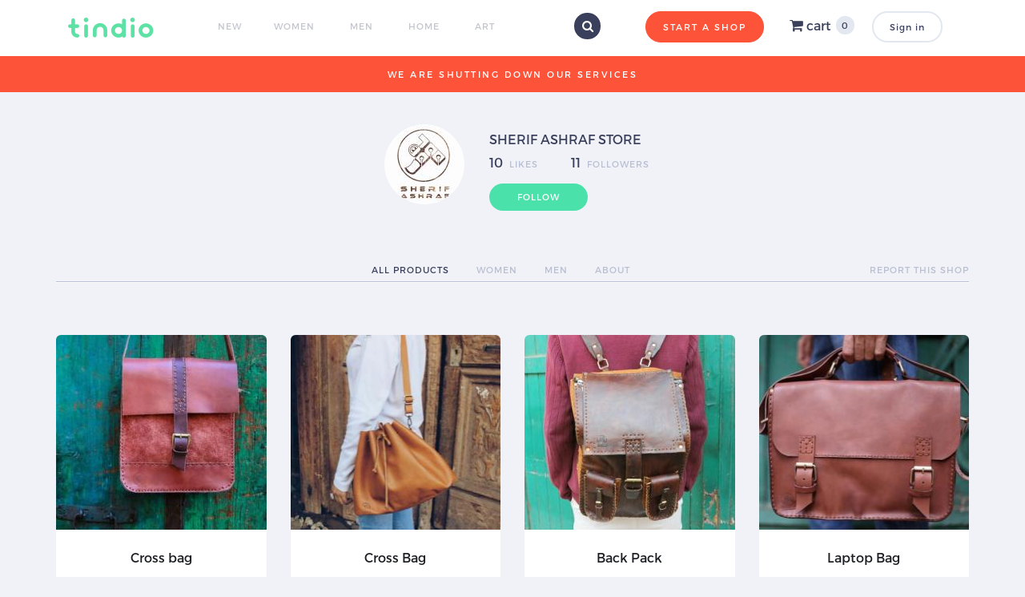

--- FILE ---
content_type: text/html; charset=utf-8
request_url: https://m.tindio.com/s/sherif_ashraf_store?page=0%2C1
body_size: 8851
content:
<!DOCTYPE html>
<html lang="en" dir="ltr" prefix="og: http://ogp.me/ns# article: http://ogp.me/ns/article# book: http://ogp.me/ns/book# profile: http://ogp.me/ns/profile# video: http://ogp.me/ns/video# product: http://ogp.me/ns/product# content: http://purl.org/rss/1.0/modules/content/ dc: http://purl.org/dc/terms/ foaf: http://xmlns.com/foaf/0.1/ rdfs: http://www.w3.org/2000/01/rdf-schema# sioc: http://rdfs.org/sioc/ns# sioct: http://rdfs.org/sioc/types# skos: http://www.w3.org/2004/02/skos/core# xsd: http://www.w3.org/2001/XMLSchema#">
<head>
  <link rel="profile" href="http://www.w3.org/1999/xhtml/vocab" />
  <meta name="viewport" content="width=device-width, initial-scale=1.0">
  <script src="//cdn.jsdelivr.net/npm/mobile-detect@1.4.0/mobile-detect.min.js"></script>
  <script>
    var md = new MobileDetect(window.navigator.userAgent);
    var pathName = window.location.pathname;
    var domain = location.hostname;
    var mobilePrefix = "m.";

    if (pathName.indexOf("hybridauth") == -1 && (md.mobile() == null || md.mobile() == "")) {
        if(domain.substr(0, mobilePrefix.length) == mobilePrefix) {
          domain = domain.substring(mobilePrefix.length);
        }
        var protocol = location.protocol + "//";
        var redirectDestination = protocol  + domain + pathName;
        window.location = redirectDestination;
    }
  </script>
  <meta http-equiv="Content-Type" content="text/html; charset=utf-8" />
<link rel="shortcut icon" href="https://m.tindio.com/sites/default/files/logo_icon_0.png" type="image/png" />
<meta name="description" content="We make unique leather products - Explore Crafts, Galleries, Gifts, Jewellery, Bracelets, Handmade items and unique products from local brands in Egypt. Create free store and sell products that express who you are." />
<meta name="abstract" content="We make unique leather products - Explore Crafts, Galleries, Gifts, Jewellery, Bracelets, Handmade items and unique products from local brands in Egypt. Create free store and sell products that express who you are." />
<meta name="robots" content="follow, index" />
<meta name="keywords" content="Galleries, Gallery, Crafts, Online Store, Free, Jewellery, Unique, Handmade, Commerce, Marketplace, Accessories, Cards, Leather bags, Decoration ideas, carpet, birthday gifts, ideas, home, tale, wedding" />
<link rel="image_src" href="https://m.tindio.com/sites/default/files/17436105_328757027522072_1829872099315951184_o.jpg" />
<meta name="generator" content="Drupal 7 (http://drupal.org)" />
<link rel="canonical" href="https://m.tindio.com/s/sherif_ashraf_store" />
<link rel="shortlink" href="https://m.tindio.com/node/7194" />
<meta name="geo.placename" content="Egypt - Cairo -" />
<meta name="geo.region" content="Egypt - Cairo -" />
<meta property="og:type" content="product.group" />
<meta property="og:site_name" content="Tindio Marketplace" />
<meta property="og:url" content="https://m.tindio.com/s/sherif_ashraf_store" />
<meta property="og:title" content="Sherif Ashraf Store" />
<meta property="og:description" content="We make unique leather products" />
<meta property="og:updated_time" content="2019-03-19T17:10:33+02:00" />
<meta property="og:image" content="https://m.tindio.com/sites/default/files/17436105_328757027522072_1829872099315951184_o.jpg" />
<meta property="og:image:url" content="https://m.tindio.com/sites/default/files/17436105_328757027522072_1829872099315951184_o.jpg" />
<meta property="og:image:secure_url" content="https://m.tindio.com//sites/default/files/tindio_share.png" />
<meta name="twitter:card" content="summary" />
<meta name="twitter:site" content="@tindiomarket" />
<meta property="og:country_name" content="Egypt" />
<meta name="twitter:title" content="Sherif Ashraf Store Store" />
<meta name="twitter:url" content="https://m.tindio.com/s/sherif_ashraf_store" />
<meta name="twitter:description" content="We make unique leather products" />
<meta name="twitter:image" content="https://m.tindio.com/sites/default/files/17436105_328757027522072_1829872099315951184_o.jpg" />
<meta name="twitter:image:alt" content="We make unique leather products" />
<meta property="product:brand" content="Sherif Ashraf Store" />
<meta property="article:published_time" content="2019-03-18T19:16:26+02:00" />
<meta property="article:modified_time" content="2019-03-19T17:10:33+02:00" />
<meta property="product:retailer" content="https://www.facebook.com/SherifOnlineStore/" />
<meta property="product:retailer_title" content="Sherif Ashraf Store" />
<meta itemprop="name" content="Sherif Ashraf Store" />
<meta name="twitter:app:country" content="Egypt" />
<meta itemprop="image" content="https://m.tindio.com//sites/default/files/tindio_share.png" />

<!-- Facebook Pixel Code -->
<script>
!function(f,b,e,v,n,t,s){if(f.fbq)return;n=f.fbq=function(){n.callMethod?
n.callMethod.apply(n,arguments):n.queue.push(arguments)};if(!f._fbq)f._fbq=n;
n.push=n;n.loaded=!0;n.version='2.0';n.queue=[];t=b.createElement(e);t.async=!0;
t.src=v;s=b.getElementsByTagName(e)[0];s.parentNode.insertBefore(t,s)}(window,
document,'script','//connect.facebook.net/en_US/fbevents.js');

fbq('init', '1788361631235075');
fbq('track', 'PageView');
fbq('track', 'ViewContent', {"content_type":"product","content_ids":"7194"});
</script>
<noscript><img height='1' width='1' style='display:none' src='https://www.facebook.com/tr?id=1788361631235075&ev=PageView&noscript=1' /></noscript>
<!-- End Facebook Pixel Code -->
  <title>Sherif Ashraf Store Store | Tindio Marketplace</title>
  <style>
@import url("https://m.tindio.com/modules/system/system.base.css?rojpc9");
</style>
<style>
@import url("https://m.tindio.com/sites/all/modules/contrib/jquery_update/replace/ui/themes/base/minified/jquery.ui.core.min.css?rojpc9");
@import url("https://m.tindio.com/sites/all/modules/contrib/jquery_update/replace/ui/themes/base/minified/jquery.ui.theme.min.css?rojpc9");
</style>
<style>
@import url("https://m.tindio.com/sites/all/modules/contrib/date/date_api/date.css?rojpc9");
@import url("https://m.tindio.com/sites/all/modules/contrib/date/date_popup/themes/datepicker.1.7.css?rojpc9");
@import url("https://m.tindio.com/modules/field/theme/field.css?rojpc9");
@import url("https://m.tindio.com/sites/all/modules/contrib/logintoboggan/logintoboggan.css?rojpc9");
@import url("https://m.tindio.com/modules/node/node.css?rojpc9");
@import url("https://m.tindio.com/sites/all/modules/contrib/views/css/views.css?rojpc9");
@import url("https://m.tindio.com/sites/all/modules/contrib/ckeditor/css/ckeditor.css?rojpc9");
</style>
<style>
@import url("https://m.tindio.com/sites/all/modules/contrib/ctools/css/ctools.css?rojpc9");
@import url("https://m.tindio.com/sites/all/libraries/fancybox/source/jquery.fancybox.css?rojpc9");
@import url("https://m.tindio.com/sites/all/modules/contrib/panels/css/panels.css?rojpc9");
@import url("https://m.tindio.com/sites/all/modules/contrib/ctools/css/modal.css?rojpc9");
@import url("https://m.tindio.com/sites/all/modules/custom/tindio_authentication/css/authentication_popup.css?rojpc9");
</style>
<link type="text/css" rel="stylesheet" href="//maxcdn.bootstrapcdn.com/font-awesome/4.7.0/css/font-awesome.min.css" media="all" />
<style>
@import url("https://m.tindio.com/sites/all/themes/tindio_mobile/css/style.css?rojpc9");
</style>
  <!-- HTML5 element support for IE6-8 -->
  <!--[if lt IE 9]>
    <script src="https://cdn.jsdelivr.net/html5shiv/3.7.3/html5shiv-printshiv.min.js"></script>
  <![endif]-->
  <script src="https://m.tindio.com/sites/all/modules/contrib/jquery_update/replace/jquery/1.10/jquery.min.js?v=1.10.2"></script>
<script src="https://m.tindio.com/misc/jquery-extend-3.4.0.js?v=1.10.2"></script>
<script src="https://m.tindio.com/misc/jquery-html-prefilter-3.5.0-backport.js?v=1.10.2"></script>
<script src="https://m.tindio.com/misc/jquery.once.js?v=1.2"></script>
<script src="https://m.tindio.com/misc/drupal.js?rojpc9"></script>
<script src="https://m.tindio.com/sites/all/modules/contrib/jquery_update/replace/ui/ui/minified/jquery.ui.core.min.js?v=1.10.2"></script>
<script src="https://m.tindio.com/sites/all/modules/contrib/jquery_update/replace/ui/external/jquery.cookie.js?v=67fb34f6a866c40d0570"></script>
<script src="https://m.tindio.com/sites/all/modules/contrib/jquery_update/replace/misc/jquery.form.min.js?v=2.69"></script>
<script src="https://m.tindio.com/sites/all/libraries/history.js/scripts/bundled/html4%2Bhtml5/jquery.history.js?rojpc9"></script>
<script src="https://m.tindio.com/sites/all/modules/contrib/waypoints/waypoints.min.js?v=1.0.2"></script>
<script src="https://m.tindio.com/misc/ajax.js?v=7.84"></script>
<script src="https://m.tindio.com/sites/all/modules/contrib/jquery_update/js/jquery_update.js?v=0.0.1"></script>
<script src="https://js.stripe.com/v3"></script>
<script src="https://m.tindio.com/sites/all/modules/contrib/fancybox/fancybox.js?rojpc9"></script>
<script src="https://m.tindio.com/sites/all/libraries/fancybox/source/jquery.fancybox.pack.js?rojpc9"></script>
<script src="https://m.tindio.com/sites/all/libraries/fancybox/lib/jquery.mousewheel-3.0.6.pack.js?rojpc9"></script>
<script src="https://m.tindio.com/sites/all/themes/bootstrap/js/misc/_progress.js?v=7.84"></script>
<script src="https://m.tindio.com/sites/all/modules/contrib/ctools/js/modal.js?rojpc9"></script>
<script src="https://m.tindio.com/sites/all/modules/custom/tindio_authentication/js/authentication.js?rojpc9"></script>
<script src="https://m.tindio.com/sites/all/modules/custom/tindio_auto_scroll/js/override_autoscroll.js?rojpc9"></script>
<script src="https://m.tindio.com/sites/all/modules/contrib/views/js/base.js?rojpc9"></script>
<script src="https://m.tindio.com/sites/all/modules/contrib/views/js/ajax_view.js?rojpc9"></script>
<script src="https://m.tindio.com/sites/all/modules/custom/tindio_block_mobile_category_menu/js/mobile_category.js?rojpc9"></script>
<script src="https://m.tindio.com/sites/all/modules/contrib/google_analytics/googleanalytics.js?rojpc9"></script>
<script>(function(i,s,o,g,r,a,m){i["GoogleAnalyticsObject"]=r;i[r]=i[r]||function(){(i[r].q=i[r].q||[]).push(arguments)},i[r].l=1*new Date();a=s.createElement(o),m=s.getElementsByTagName(o)[0];a.async=1;a.src=g;m.parentNode.insertBefore(a,m)})(window,document,"script","https://www.google-analytics.com/analytics.js","ga");ga("create", "UA-89975661-1", {"cookieDomain":"auto"});ga("set", "anonymizeIp", true);ga("send", "pageview");</script>
<script src="https://m.tindio.com/sites/all/modules/contrib/views_ajax_history/views_ajax_history.js?rojpc9"></script>
<script src="https://m.tindio.com/sites/all/themes/tindio_mobile/bootstrap/js/affix.js?rojpc9"></script>
<script src="https://m.tindio.com/sites/all/themes/tindio_mobile/bootstrap/js/alert.js?rojpc9"></script>
<script src="https://m.tindio.com/sites/all/themes/tindio_mobile/bootstrap/js/button.js?rojpc9"></script>
<script src="https://m.tindio.com/sites/all/themes/tindio_mobile/bootstrap/js/carousel.js?rojpc9"></script>
<script src="https://m.tindio.com/sites/all/themes/tindio_mobile/bootstrap/js/collapse.js?rojpc9"></script>
<script src="https://m.tindio.com/sites/all/themes/tindio_mobile/bootstrap/js/dropdown.js?rojpc9"></script>
<script src="https://m.tindio.com/sites/all/themes/tindio_mobile/bootstrap/js/modal.js?rojpc9"></script>
<script src="https://m.tindio.com/sites/all/themes/tindio_mobile/bootstrap/js/tooltip.js?rojpc9"></script>
<script src="https://m.tindio.com/sites/all/themes/tindio_mobile/bootstrap/js/popover.js?rojpc9"></script>
<script src="https://m.tindio.com/sites/all/themes/tindio_mobile/bootstrap/js/scrollspy.js?rojpc9"></script>
<script src="https://m.tindio.com/sites/all/themes/tindio_mobile/bootstrap/js/tab.js?rojpc9"></script>
<script src="https://m.tindio.com/sites/all/themes/tindio_mobile/bootstrap/js/transition.js?rojpc9"></script>
<script src="https://m.tindio.com/sites/all/themes/tindio_mobile/js/general.js?rojpc9"></script>
<script src="https://m.tindio.com/sites/all/themes/tindio_mobile/js/faq.js?rojpc9"></script>
<script src="https://m.tindio.com/sites/all/themes/tindio_mobile/js/sidebar_toggle.js?rojpc9"></script>
<script src="https://m.tindio.com/sites/all/themes/bootstrap/js/misc/ajax.js?rojpc9"></script>
<script src="https://m.tindio.com/sites/all/themes/bootstrap/js/modules/ctools/js/modal.js?rojpc9"></script>
<script src="https://m.tindio.com/sites/all/themes/bootstrap/js/modules/views/js/ajax_view.js?rojpc9"></script>
<script>jQuery.extend(Drupal.settings, {"basePath":"\/","pathPrefix":"","setHasJsCookie":0,"ajaxPageState":{"theme":"tindio_mobile","theme_token":"B7LhxVV9t95uO8LQLJBKmJK6KdAgB8q3ZE5KgoFKKXs","jquery_version":"1.10","js":{"sites\/all\/themes\/bootstrap\/js\/bootstrap.js":1,"sites\/all\/modules\/contrib\/jquery_update\/replace\/jquery\/1.10\/jquery.min.js":1,"misc\/jquery-extend-3.4.0.js":1,"misc\/jquery-html-prefilter-3.5.0-backport.js":1,"misc\/jquery.once.js":1,"misc\/drupal.js":1,"sites\/all\/modules\/contrib\/jquery_update\/replace\/ui\/ui\/minified\/jquery.ui.core.min.js":1,"sites\/all\/modules\/contrib\/jquery_update\/replace\/ui\/external\/jquery.cookie.js":1,"sites\/all\/modules\/contrib\/jquery_update\/replace\/misc\/jquery.form.min.js":1,"sites\/all\/libraries\/history.js\/scripts\/bundled\/html4+html5\/jquery.history.js":1,"sites\/all\/modules\/contrib\/waypoints\/waypoints.min.js":1,"misc\/ajax.js":1,"sites\/all\/modules\/contrib\/jquery_update\/js\/jquery_update.js":1,"https:\/\/js.stripe.com\/v3":1,"sites\/all\/modules\/contrib\/fancybox\/fancybox.js":1,"sites\/all\/libraries\/fancybox\/source\/jquery.fancybox.pack.js":1,"sites\/all\/libraries\/fancybox\/lib\/jquery.mousewheel-3.0.6.pack.js":1,"sites\/all\/themes\/bootstrap\/js\/misc\/_progress.js":1,"sites\/all\/modules\/contrib\/ctools\/js\/modal.js":1,"sites\/all\/modules\/custom\/tindio_authentication\/js\/authentication.js":1,"sites\/all\/modules\/contrib\/views_load_more\/views_load_more.js":1,"sites\/all\/modules\/contrib\/views\/js\/base.js":1,"sites\/all\/modules\/contrib\/views\/js\/ajax_view.js":1,"sites\/all\/modules\/custom\/tindio_block_mobile_category_menu\/js\/mobile_category.js":1,"sites\/all\/modules\/contrib\/google_analytics\/googleanalytics.js":1,"0":1,"sites\/all\/modules\/contrib\/views_ajax_history\/views_ajax_history.js":1,"sites\/all\/themes\/tindio_mobile\/bootstrap\/js\/affix.js":1,"sites\/all\/themes\/tindio_mobile\/bootstrap\/js\/alert.js":1,"sites\/all\/themes\/tindio_mobile\/bootstrap\/js\/button.js":1,"sites\/all\/themes\/tindio_mobile\/bootstrap\/js\/carousel.js":1,"sites\/all\/themes\/tindio_mobile\/bootstrap\/js\/collapse.js":1,"sites\/all\/themes\/tindio_mobile\/bootstrap\/js\/dropdown.js":1,"sites\/all\/themes\/tindio_mobile\/bootstrap\/js\/modal.js":1,"sites\/all\/themes\/tindio_mobile\/bootstrap\/js\/tooltip.js":1,"sites\/all\/themes\/tindio_mobile\/bootstrap\/js\/popover.js":1,"sites\/all\/themes\/tindio_mobile\/bootstrap\/js\/scrollspy.js":1,"sites\/all\/themes\/tindio_mobile\/bootstrap\/js\/tab.js":1,"sites\/all\/themes\/tindio_mobile\/bootstrap\/js\/transition.js":1,"sites\/all\/themes\/tindio_mobile\/js\/general.js":1,"sites\/all\/themes\/tindio_mobile\/js\/faq.js":1,"sites\/all\/themes\/tindio_mobile\/js\/sidebar_toggle.js":1,"sites\/all\/themes\/bootstrap\/js\/misc\/ajax.js":1,"sites\/all\/themes\/bootstrap\/js\/modules\/ctools\/js\/modal.js":1,"sites\/all\/themes\/bootstrap\/js\/modules\/views\/js\/ajax_view.js":1},"css":{"modules\/system\/system.base.css":1,"misc\/ui\/jquery.ui.core.css":1,"misc\/ui\/jquery.ui.theme.css":1,"sites\/all\/modules\/contrib\/date\/date_api\/date.css":1,"sites\/all\/modules\/contrib\/date\/date_popup\/themes\/datepicker.1.7.css":1,"modules\/field\/theme\/field.css":1,"sites\/all\/modules\/contrib\/logintoboggan\/logintoboggan.css":1,"modules\/node\/node.css":1,"sites\/all\/modules\/contrib\/views\/css\/views.css":1,"sites\/all\/modules\/contrib\/ckeditor\/css\/ckeditor.css":1,"sites\/all\/modules\/contrib\/ctools\/css\/ctools.css":1,"sites\/all\/libraries\/fancybox\/source\/jquery.fancybox.css":1,"sites\/all\/modules\/contrib\/panels\/css\/panels.css":1,"sites\/all\/modules\/contrib\/ctools\/css\/modal.css":1,"sites\/all\/modules\/custom\/tindio_authentication\/css\/authentication_popup.css":1,"\/\/maxcdn.bootstrapcdn.com\/font-awesome\/4.7.0\/css\/font-awesome.min.css":1,"sites\/all\/themes\/tindio_mobile\/css\/style.css":1}},"fancybox":[],"CToolsModal":{"loadingText":"Loading...","closeText":"Close Window","closeImage":"\u003Cimg typeof=\u0022foaf:Image\u0022 class=\u0022img-responsive\u0022 src=\u0022https:\/\/m.tindio.com\/sites\/all\/modules\/contrib\/ctools\/images\/icon-close-window.png\u0022 alt=\u0022Close window\u0022 title=\u0022Close window\u0022 \/\u003E","throbber":"\u003Cimg typeof=\u0022foaf:Image\u0022 class=\u0022img-responsive\u0022 src=\u0022https:\/\/m.tindio.com\/sites\/all\/modules\/contrib\/ctools\/images\/throbber.gif\u0022 alt=\u0022Loading\u0022 title=\u0022Loading...\u0022 \/\u003E"},"tindio-modal-popup-login":{"modalSize":{"type":"fixed","width":"395","height":"400"},"modalOptions":{"opacity":".5","background":"#fff"},"animation":"fadeIn","modalTheme":"TindioLoginPopup","throbber":"\u003Cimg class=\u0022popup-loading img-responsive\u0022 typeof=\u0022foaf:Image\u0022 src=\u0022https:\/\/m.tindio.com\/sites\/all\/modules\/custom\/tindio_authentication\/images\/loading.gif\u0022 alt=\u0022Loading...\u0022 title=\u0022loading\u0022 \/\u003E","closeText":"Close","loadingText":"\u003Cimg class=\u0022popup-loading img-responsive\u0022 typeof=\u0022foaf:Image\u0022 src=\u0022https:\/\/m.tindio.com\/sites\/all\/modules\/custom\/tindio_authentication\/images\/loading.gif\u0022 alt=\u0022Loading...\u0022 title=\u0022loading\u0022 \/\u003E"},"viewsAjaxHistory":{"renderPageItem":"0,1"},"viewsLoadMore":{"mobile_store_products_grid-block":{"view_name":"mobile_store_products_grid","view_display_id":"block","waypoints":"infinite","opts":{"offset":"100%"}}},"views":{"ajax_path":"\/views\/ajax","ajaxViews":{"views_dom_id:03e0e8508e17db84222093900b7ad889":{"view_name":"mobile_store_products_grid","view_display_id":"block","view_args":"7194","view_path":"node\/7194","view_base_path":null,"view_dom_id":"03e0e8508e17db84222093900b7ad889","pager_element":"1"}}},"urlIsAjaxTrusted":{"\/views\/ajax":true},"googleanalytics":{"trackOutbound":1,"trackMailto":1,"trackDownload":1,"trackDownloadExtensions":"7z|aac|arc|arj|asf|asx|avi|bin|csv|doc(x|m)?|dot(x|m)?|exe|flv|gif|gz|gzip|hqx|jar|jpe?g|js|mp(2|3|4|e?g)|mov(ie)?|msi|msp|pdf|phps|png|ppt(x|m)?|pot(x|m)?|pps(x|m)?|ppam|sld(x|m)?|thmx|qtm?|ra(m|r)?|sea|sit|tar|tgz|torrent|txt|wav|wma|wmv|wpd|xls(x|m|b)?|xlt(x|m)|xlam|xml|z|zip"},"bootstrap":{"anchorsFix":"0","anchorsSmoothScrolling":"0","formHasError":0,"popoverEnabled":0,"popoverOptions":{"animation":1,"html":0,"placement":"right","selector":"","trigger":"click","triggerAutoclose":1,"title":"","content":"","delay":0,"container":"body"},"tooltipEnabled":1,"tooltipOptions":{"animation":1,"html":0,"placement":"auto left","selector":"","trigger":"hover","delay":0,"container":"body"}}});</script>
</head>
<body class="html not-front not-logged-in no-sidebars page-node page-node- page-node-7194 node-type-store i18n-en">

  <!-- Your customer chat code -->
      <!-- Load Facebook SDK for JavaScript -->
    <div id="fb-root"></div>

    <div class="fb-customerchat"
      attribution=setup_tool
      greeting_dialog_display=hide
      minimized=true
      page_id="446560362205695">
    </div>
  
  <div id="skip-link">
    <a href="#main-content" class="element-invisible element-focusable">Skip to main content</a>
  </div>
    
<div id="wrapper" class="transition">

<header id="navbar" role="banner" class="navbar container navbar-default full-width table-view">
  <div class="container header-wrapper">
      <div class="col-xs-4 text-left line-height-42">
      <a href="#menu-toggle" id="menu-toggle" class="sidebar-toggle  xxmedium-font white-text"><i class="fa fa-bars" aria-hidden="true"></i></a>
    </div>
  


      <div class="col-xs-4 text-center logo-container line-height-42">
      <a  href="/" title="Home">
        <img src="https://m.tindio.com/sites/default/files/logo_0_0.png" alt="Home" />
      </a>
    </div>
  

      <div class="col-xs-4 text-right line-height-42">
        <div class="region region-header-cart">
    <section id="block-tindio-block-cart-tindio-cart-mobile" class="block block-tindio-block-cart clearfix">

      
  
<a href="/tindio/nojs/login" class="white-text xmedium-font position-relative ctools-use-modal ctools-modal-tindio-modal-popup-login"><i class="fa fa-shopping-cart aria-hidden="true"></i><div class='dashboard-notification-count'>0</div></a>
</section>
  </div>
    </div>
  </div>
</header>


<!-- Sidebar -->
<div id="sidebar-wrapper" class="transition">
            <div class="region region-navigation">
    <section id="block-block-16" class="block block-block top-space-10 margin-bottom-20 col-xs-12 clearfix">

      
    <form name="mobile-search" action="/find" class="sidebar-mobile-search">
     <input type="text" class="rounded-small" placeholder="WHAT ARE YOU LOOKING FOR?" id="search-keyword" name="keyword" />
     <button type="submit" class="transition xmedium-font "><i class="fa fa-search" aria-hidden="true"></i></button>
  </form>

</section>
<section id="block-menu-block-2" class="block block-menu-block mobile-primary-menu sidebar-item xmedium-font uppercase  col-xs-12 nohorz-margin-force clearfix">

      
  <div class="menu-block-wrapper menu-block-2 menu-name-main-menu parent-mlid-0 menu-level-1">
  <ul class="menu"><li class='first leaf'><a href="/">New</a></li><li class="first leaf has-children menu-mlid-2620"><a href="/c/women" title="Women">Women</a></li>
<li class="leaf has-children menu-mlid-2614"><a href="/c/men" title="Men">Men</a></li>
<li class="leaf has-children menu-mlid-2602"><a href="/c/home" title="Home">Home</a></li>
<li class="last leaf has-children menu-mlid-2606"><a href="/c/art" title="Art">Art</a></li>
</ul></div>

</section>
<section id="block-block-17" class="block block-block margin-top-30 col-xs-12 clearfix">

      
  <div class="row">
<div class="container-fluid">
  <div class="col-xs-7 padding-right-0"> 
    <a href="/tindio/nojs/login?destination=start/store" class="ctools-use-modal ctools-modal-tindio-modal-popup-login login-register mobile-main-btn orange">Start a Shop</a>  </div>

 <div class="col-xs-5"> 
    <a href="/tindio/nojs/login?destination=node/7194" class="ctools-use-modal ctools-modal-tindio-modal-popup-login login-register mobile-main-btn gray">Sign in</a>  </div>
</div>
</div>
</section>
<section id="block-block-18" class="block block-block margin-top-30 border-top sidebar-item  col-xs-12 clearfix">

      
  <div class="text-center">
  <div class="btn-group social-media-btn-group margin-top-20">
	  <a class="btn btn-default btn-facebook" href="http://www.fb.com/tindiomarket" target="_blank"><i class="xmedium-font  fa fa-facebook" title="Tindio on Facebook"></i></a>
          <a class="btn btn-default btn-twitter" href="https://twitter.com/tindiomarket" target="_blank"><i class="xmedium-font fa fa-twitter" title="Tindio on Twitter"></i></a>
	  <a class="btn btn-default btn-instagram" href="https://www.instagram.com/tindiomarket/" target="_blank"><i class="xmedium-font fa fa-instagram" title="Tindio on Instgram"></i></a>
	  <a class="btn btn-default btn-tindio-hashtag xmedium-font" href="https://twitter.com/hashtag/tindio" target="_blank">#tindio</a>
  </div>
</div>
</section>
<section id="block-menu-menu-mobile-footer" class="block block-menu margin-top-10 inline-list-wrapper mobile-sidebar-footer-menu text-center col-xs-12 clearfix">

      
  <ul class="menu nav"><li class="first leaf"><a href="/about-us" title="">ABOUT US</a></li>
<li class="leaf"><a href="/how-it-works">How it works</a></li>
<li class="last leaf"><a href="/contact-us" title="">CONTACT</a></li>
</ul>
</section>
  </div>
    </div>
<!-- /#sidebar-wrapper -->

<div id="page-content-wrapper" class="transition">
<div class="container-fluid">
  <div class="row">
      <div class="region region-header-sticky">
    <section id="block-tindio-block-store-menu-tindio-store-category-mobile" class="block block-tindio-block-store-menu border-bottom white-background  inline-list-wrapper text-center uppercase gray-text mobile-header-sticky-menu clearfix">

      
  
<div id="tindio-store-menu-block" class="row">
<ul class="tindio-store-menu-mobile"><li class="active"><a href="/s/sherif_ashraf_store" class="active">All Categories</a></li>
<li class=""><a href="/s/sherif_ashraf_store/8">Women</a></li>
<li class=""><a href="/s/sherif_ashraf_store/4">Men</a></li>
</ul></div>



<!-- Hidden expand menu item content -->

</section>
  </div>
  </div>
</div>  <!-- /#sidebar-first -->


<div class="main-container container">

  <header role="banner" id="page-header">
    
      </header> <!-- /#page-header -->


  <div class="row main-content-row">
    <section class="col-sm-12">
                  <a id="main-content"></a>
                    <h1 class="page-header">Sherif Ashraf Store</h1>
                                                          <div class="region region-content">
    <section id="block-views-061e27eddc8ca3b71ffa77bbf2b66ee9" class="block block-views clearfix">

      
  <div class="view view-mobile-store-information-visitors- view-id-mobile_store_information_visitors_ view-display-id-block_1 view-dom-id-124a2efc1fe1e41cf4554e1cb68bdd84">
        
  
  
      <div class="view-content">
        <div class="views-row views-row-1 views-row-odd views-row-first views-row-last store-information-wrapper rounded-tiny small-shadow">
    
<div class="container white-background position-relative padding-vertical-20">
  <a href="javascript:history.go(-1)" class="gray-text product-store-close"><i class="fa fa-times" aria-hidden="true"></i></a>

  <div class="row">
    <!-- Store Image -->
    <div class="col-xs-12 inline-image-wrapper rounded-image-wrapper text-center">
      <div class="field-content"><a href="/s/sherif_ashraf_store" class="active"><img typeof="foaf:Image" class="img-responsive" src="https://m.tindio.com/sites/default/files/styles/store_mobile_image_preview/public/17436105_328757027522072_1829872099315951184_o.jpg?itok=XZnymUg_" width="70" height="70" alt="" /></a></div>    </div>
    <!-- Store Friendly name / title -->
    <div class="col-xs-12 text-center">
      <h2 class="name top-space-10 xsmall-font"><span class="field-content"><a href="/s/sherif_ashraf_store" class="active">Sherif Ashraf Store</a></span></h2>
    </div>
    <!-- Store Likes & Followers -->
    <div class="col-xs-8 col-xs-offset-2 block-center text-center black-text" >
      <span class="field-content">10</span><span class='gray-text small uppercase margin-right-10'> Likes</span>

                    <a href="/s/sherif_ashraf_store/followers"><span class="field-content">11</span><span class='gray-text small uppercase'> Followers</span></a>          </div>
    </div>
    <!-- Follow -->
    <div class="col-xs-12 text-center top-space-10">
              <!-- If visitor redirect to login page -->
        <span class="flag-store-follow">
          <a href="/tindio/nojs/login?destination=node/7194" class="flag-action ctools-use-modal ctools-modal-tindio-modal-popup-login">FOLLOW</a>        </span>
          </div>

    <!-- More  -->
    <div class="col-xs-12 text-center gray-text small top-space-10 uppercase">
              <a href="/s/sherif_ashraf_store/about">More</a>          </div>
  </div>
</div>
  </div>
    </div>
  
  
  
  
  
  
</div>
</section>
<section id="block-tindio-block-store-menu-tindio-store-menu-mobile" class="block block-tindio-block-store-menu clearfix">

      
  <!-- Store Share -->
<div class="col-xs-6 padding-vertical-10 gray-text uppercase small inline-list-wrapper text-right">
<ul class="store-share-list pull-left"><li><a href="https://twitter.com/share?url=https%3A//m.tindio.com/s/sherif_ashraf_store&amp;text=Sherif%20Ashraf%20Store" title="Share this on Twitter" class="service-links-twitter" rel="nofollow" target="_blank"><img typeof="foaf:Image" class="img-responsive" src="https://m.tindio.com/sites/all/themes/tindio/images/tindioicons/twitter.png" alt="Twitter logo" /></a></li>
<li><a href="https://www.facebook.com/sharer.php?u=https%3A//m.tindio.com/s/sherif_ashraf_store&amp;t=Sherif%20Ashraf%20Store" title="Share on Facebook" class="service-links-facebook" rel="nofollow" target="_blank"><img typeof="foaf:Image" class="img-responsive" src="https://m.tindio.com/sites/all/themes/tindio/images/tindioicons/facebook.png" alt="Facebook logo" /></a></li>
</ul></div>
<!-- Print store report -->
  <div class="col-xs-6 padding-vertical-20 gray-text uppercase small text-right">
    <i class="fa fa-exclamation-triangle medium-font" aria-hidden="true"></i>
        <a href="/tindio/nojs/login?destination=node/7194" class="ctools-use-modal ctools-modal-tindio-modal-popup-login">Report</a>  </div>

</section>
<section id="block-views-9da6b04e44648d91f90a1507b9cfc392" class="block block-views col-xs-12 border-top clearfix">

        <h2 class="block-title"><span>Latest from Seller</span></h2>
    
  <div class="view view-mobile-store-products-grid view-id-mobile_store_products_grid view-display-id-block view-dom-id-03e0e8508e17db84222093900b7ad889">
        
  
  
      <div class="view-content">
        <div class="views-row views-row-1 views-row-odd views-row-first col-lg-3 col-md-3 col-sm-6 col-xs-6 product-grid-row">
    
<div class="product-grid">
<!-- Print image -->
<div class="col-xs-12 nopadding radius-top-img-wrapper">
<div class="field-content"><a href="/s/sherif_ashraf_store/product/cross-bag-0"><img typeof="foaf:Image" class="img-responsive" src="https://m.tindio.com/sites/default/files/styles/product_grid__350x350_/public/ED409A42-3713-444B-B40D-0FEFD80706B5.jpeg?itok=bt3YGp5_&amp;c=5c4b2f4aabd5858283cfb7832d7f52b2" width="263" height="243" alt="" /></a></div></div>

<!-- Print title and like -->
<div class='product-details row text-center'>
  <!-- Print Price -->
  <div class="col-xs-9 padding-right-0 padding-left-10">
    <div class="product-price"><div class="field-content">  47.6<span class='product-grid-currency'>USD</span>
</div> </div>
  </div>
  <!-- Product Like -->
  <div class="col-xs-3 nopadding text-center">
      <!-- Like & Share -->
      <!-- Print like and share buttons -->
      <div class="product-like">
          <a href="/tindio/nojs/login?destination=node/7194" class="flag-action ctools-use-modal ctools-modal-tindio-modal-popup-login"><div class="flag-outer"><div class="like-product product-like-unlike"><i class="fa fa-heart green" aria-hidden="true"></i></div></div></a>      </div>
    </div>
</div>
</div>
  </div>
  <div class="views-row views-row-2 views-row-even col-lg-3 col-md-3 col-sm-6 col-xs-6 product-grid-row">
    
<div class="product-grid">
<!-- Print image -->
<div class="col-xs-12 nopadding radius-top-img-wrapper">
<div class="field-content"><a href="/s/sherif_ashraf_store/product/cross-bag"><img typeof="foaf:Image" class="img-responsive" src="https://m.tindio.com/sites/default/files/styles/product_grid__350x350_/public/35237584_513029572428149_6380265272162385920_n.jpg?itok=xVnQzYyI&amp;c=ef78ed1487c5d26aecf949fd2a930ecd" width="263" height="243" alt="" /></a></div></div>

<!-- Print title and like -->
<div class='product-details row text-center'>
  <!-- Print Price -->
  <div class="col-xs-9 padding-right-0 padding-left-10">
    <div class="product-price"><div class="field-content">  47.6<span class='product-grid-currency'>USD</span>
</div> </div>
  </div>
  <!-- Product Like -->
  <div class="col-xs-3 nopadding text-center">
      <!-- Like & Share -->
      <!-- Print like and share buttons -->
      <div class="product-like">
          <a href="/tindio/nojs/login?destination=node/7194" class="flag-action ctools-use-modal ctools-modal-tindio-modal-popup-login"><div class="flag-outer"><div class="like-product product-like-unlike"><i class="fa fa-heart green" aria-hidden="true"></i></div></div></a>      </div>
    </div>
</div>
</div>
  </div>
  <div class="views-row views-row-3 views-row-odd col-lg-3 col-md-3 col-sm-6 col-xs-6 product-grid-row">
    
<div class="product-grid">
<!-- Print image -->
<div class="col-xs-12 nopadding radius-top-img-wrapper">
<div class="field-content"><a href="/s/sherif_ashraf_store/product/back-pack"><img typeof="foaf:Image" class="img-responsive" src="https://m.tindio.com/sites/default/files/styles/product_grid__350x350_/public/sherifashrafstore_33608479_254376215110493_4082689619726958592_n.jpg?itok=V-Sxc6Gc&amp;c=2c070a744aba8ca530098dce896c335e" width="263" height="243" alt="" /></a></div></div>

<!-- Print title and like -->
<div class='product-details row text-center'>
  <!-- Print Price -->
  <div class="col-xs-9 padding-right-0 padding-left-10">
    <div class="product-price"><div class="field-content">  88.3<span class='product-grid-currency'>USD</span>
</div> </div>
  </div>
  <!-- Product Like -->
  <div class="col-xs-3 nopadding text-center">
      <!-- Like & Share -->
      <!-- Print like and share buttons -->
      <div class="product-like">
          <a href="/tindio/nojs/login?destination=node/7194" class="flag-action ctools-use-modal ctools-modal-tindio-modal-popup-login"><div class="flag-outer"><div class="like-product product-like-unlike"><i class="fa fa-heart green" aria-hidden="true"></i></div></div></a>      </div>
    </div>
</div>
</div>
  </div>
  <div class="views-row views-row-4 views-row-even col-lg-3 col-md-3 col-sm-6 col-xs-6 product-grid-row">
    
<div class="product-grid">
<!-- Print image -->
<div class="col-xs-12 nopadding radius-top-img-wrapper">
<div class="field-content"><a href="/s/sherif_ashraf_store/product/laptop-bag"><img typeof="foaf:Image" class="img-responsive" src="https://m.tindio.com/sites/default/files/styles/product_grid__350x350_/public/sherifashrafstore_46558923_2071917526162991_3344620670159301128_n.jpg?itok=0iVVPl19&amp;c=3f0e840c4431af85d8ee2817bb2f2266" width="263" height="243" alt="" /></a></div></div>

<!-- Print title and like -->
<div class='product-details row text-center'>
  <!-- Print Price -->
  <div class="col-xs-9 padding-right-0 padding-left-10">
    <div class="product-price"><div class="field-content">  57<span class='product-grid-currency'>USD</span>
</div> </div>
  </div>
  <!-- Product Like -->
  <div class="col-xs-3 nopadding text-center">
      <!-- Like & Share -->
      <!-- Print like and share buttons -->
      <div class="product-like">
          <a href="/tindio/nojs/login?destination=node/7194" class="flag-action ctools-use-modal ctools-modal-tindio-modal-popup-login"><div class="flag-outer"><div class="like-product product-like-unlike"><i class="fa fa-heart green" aria-hidden="true"></i></div></div></a>      </div>
    </div>
</div>
</div>
  </div>
  <div class="views-row views-row-5 views-row-odd col-lg-3 col-md-3 col-sm-6 col-xs-6 product-grid-row">
    
<div class="product-grid">
<!-- Print image -->
<div class="col-xs-12 nopadding radius-top-img-wrapper">
<div class="field-content"><a href="/s/sherif_ashraf_store/product/genuine-leather-backpack"><img typeof="foaf:Image" class="img-responsive" src="https://m.tindio.com/sites/default/files/styles/product_grid__350x350_/public/sherifashrafstore_35264005_648357655511376_4854039911860273152_n.jpg?itok=952x_1DU" width="263" height="243" alt="" /></a></div></div>

<!-- Print title and like -->
<div class='product-details row text-center'>
  <!-- Print Price -->
  <div class="col-xs-9 padding-right-0 padding-left-10">
    <div class="product-price"><div class="field-content">  75.8<span class='product-grid-currency'>USD</span>
</div> </div>
  </div>
  <!-- Product Like -->
  <div class="col-xs-3 nopadding text-center">
      <!-- Like & Share -->
      <!-- Print like and share buttons -->
      <div class="product-like">
          <a href="/tindio/nojs/login?destination=node/7194" class="flag-action ctools-use-modal ctools-modal-tindio-modal-popup-login"><div class="flag-outer"><div class="like-product product-like-unlike"><i class="fa fa-heart green" aria-hidden="true"></i></div></div></a>      </div>
    </div>
</div>
</div>
  </div>
  <div class="views-row views-row-6 views-row-even col-lg-3 col-md-3 col-sm-6 col-xs-6 product-grid-row">
    
<div class="product-grid">
<!-- Print image -->
<div class="col-xs-12 nopadding radius-top-img-wrapper">
<div class="field-content"><a href="/s/sherif_ashraf_store/product/coin-purse"><img typeof="foaf:Image" class="img-responsive" src="https://m.tindio.com/sites/default/files/styles/product_grid__350x350_/public/17457308_330039897393785_8572308119256240177_n_0.jpg?itok=1zO09SuV" width="263" height="243" alt="" /></a></div></div>

<!-- Print title and like -->
<div class='product-details row text-center'>
  <!-- Print Price -->
  <div class="col-xs-9 padding-right-0 padding-left-10">
    <div class="product-price"><div class="field-content">  12<span class='product-grid-currency'>USD</span>
</div> </div>
  </div>
  <!-- Product Like -->
  <div class="col-xs-3 nopadding text-center">
      <!-- Like & Share -->
      <!-- Print like and share buttons -->
      <div class="product-like">
          <a href="/tindio/nojs/login?destination=node/7194" class="flag-action ctools-use-modal ctools-modal-tindio-modal-popup-login"><div class="flag-outer"><div class="like-product product-like-unlike"><i class="fa fa-heart green" aria-hidden="true"></i></div></div></a>      </div>
    </div>
</div>
</div>
  </div>
  <div class="views-row views-row-7 views-row-odd views-row-last col-lg-3 col-md-3 col-sm-6 col-xs-6 product-grid-row">
    
<div class="product-grid">
<!-- Print image -->
<div class="col-xs-12 nopadding radius-top-img-wrapper">
<div class="field-content"><a href="/s/sherif_ashraf_store/product/cross-genuine-leather-bag"><img typeof="foaf:Image" class="img-responsive" src="https://m.tindio.com/sites/default/files/styles/product_grid__350x350_/public/sherifashrafstore_18950423_321680268253762_1332842357560705024_n.jpg?itok=ty35PLjM" width="263" height="243" alt="" /></a></div></div>

<!-- Print title and like -->
<div class='product-details row text-center'>
  <!-- Print Price -->
  <div class="col-xs-9 padding-right-0 padding-left-10">
    <div class="product-price"><div class="field-content">  35.1<span class='product-grid-currency'>USD</span>
</div> </div>
  </div>
  <!-- Product Like -->
  <div class="col-xs-3 nopadding text-center">
      <!-- Like & Share -->
      <!-- Print like and share buttons -->
      <div class="product-like">
          <a href="/tindio/nojs/login?destination=node/7194" class="flag-action ctools-use-modal ctools-modal-tindio-modal-popup-login"><div class="flag-outer"><div class="like-product product-like-unlike"><i class="fa fa-heart green" aria-hidden="true"></i></div></div></a>      </div>
    </div>
</div>
</div>
  </div>
    </div>
  
      <ul class="pager pager-load-more pager-load-more-empty"><li class="pager-next">&nbsp;</li>
</ul>  
  
  
  
  
</div>
</section>
<section id="block-system-main" class="block block-system clearfix">

      
  <article id="node-7194" class="node node-store clearfix" about="/s/sherif_ashraf_store" typeof="sioc:Item foaf:Document">
    <header>
            <span property="dc:title" content="Sherif Ashraf Store" class="rdf-meta element-hidden"></span><span property="sioc:num_replies" content="0" datatype="xsd:integer" class="rdf-meta element-hidden"></span>      </header>
        </article>

</section>
  </div>
    </section>

    
  </div>
</div>

  <footer class="footer container-fluid">
    <div class="footer-wrapper container">
      <div class="region region-footer">
    <section id="block-block-26" class="block block-block clearfix">

      
  <meta name="p:domain_verify" content="8f1efc1731d4a554059465df64dead0d"/>
</section>
  </div>
    </div>
  </footer>

</div>
</div>
  <script src="https://m.tindio.com/sites/all/themes/bootstrap/js/bootstrap.js?rojpc9"></script>
</body>
</html>


--- FILE ---
content_type: text/html; charset=utf-8
request_url: https://tindio.com/s/sherif_ashraf_store
body_size: 13735
content:
<!DOCTYPE html>
<html lang="en" dir="ltr" prefix="og: http://ogp.me/ns# article: http://ogp.me/ns/article# book: http://ogp.me/ns/book# profile: http://ogp.me/ns/profile# video: http://ogp.me/ns/video# product: http://ogp.me/ns/product# content: http://purl.org/rss/1.0/modules/content/ dc: http://purl.org/dc/terms/ foaf: http://xmlns.com/foaf/0.1/ rdfs: http://www.w3.org/2000/01/rdf-schema# sioc: http://rdfs.org/sioc/ns# sioct: http://rdfs.org/sioc/types# skos: http://www.w3.org/2004/02/skos/core# xsd: http://www.w3.org/2001/XMLSchema#">
<head>
  <link rel="profile" href="http://www.w3.org/1999/xhtml/vocab" />
  <meta name="viewport" content="width=device-width, initial-scale=1.0">
  <script src="//cdn.jsdelivr.net/npm/mobile-detect@1.4.0/mobile-detect.min.js"></script>
  <script>
    var md = new MobileDetect(window.navigator.userAgent);
    var pathName = window.location.pathname;
    var domain = location.hostname;
    var mobilePrefix = "m.";

    if (pathName.indexOf("hybridauth") == -1 && md.mobile() !== null && md.mobile() !== "") {
        var protocol = location.protocol + "//";
        var redirectDestination = protocol + mobilePrefix + domain + pathName;
        window.location = redirectDestination;
    }
  </script>
  <meta http-equiv="Content-Type" content="text/html; charset=utf-8" />
<link rel="shortcut icon" href="https://tindio.com/sites/default/files/mobile_0.png" type="image/png" />
<meta name="description" content="We make unique leather products - Explore Crafts, Galleries, Gifts, Jewellery, Bracelets, Handmade items and unique products from local brands in Egypt. Create free store and sell products that express who you are." />
<meta name="abstract" content="We make unique leather products - Explore Crafts, Galleries, Gifts, Jewellery, Bracelets, Handmade items and unique products from local brands in Egypt. Create free store and sell products that express who you are." />
<meta name="robots" content="follow, index" />
<meta name="keywords" content="Galleries, Gallery, Crafts, Online Store, Free, Jewellery, Unique, Handmade, Commerce, Marketplace, Accessories, Cards, Leather bags, Decoration ideas, carpet, birthday gifts, ideas, home, tale, wedding" />
<link rel="image_src" href="https://tindio.com/sites/default/files/17436105_328757027522072_1829872099315951184_o.jpg" />
<meta name="generator" content="Drupal 7 (http://drupal.org)" />
<link rel="canonical" href="https://tindio.com/s/sherif_ashraf_store" />
<link rel="shortlink" href="https://tindio.com/node/7194" />
<meta name="geo.placename" content="Egypt - Cairo -" />
<meta name="geo.region" content="Egypt - Cairo -" />
<meta property="og:type" content="product.group" />
<meta property="og:site_name" content="Tindio Marketplace" />
<meta property="og:url" content="https://tindio.com/s/sherif_ashraf_store" />
<meta property="og:title" content="Sherif Ashraf Store" />
<meta property="og:description" content="We make unique leather products" />
<meta property="og:updated_time" content="2019-03-19T17:10:33+02:00" />
<meta property="og:image" content="https://tindio.com/sites/default/files/17436105_328757027522072_1829872099315951184_o.jpg" />
<meta property="og:image:url" content="https://tindio.com/sites/default/files/17436105_328757027522072_1829872099315951184_o.jpg" />
<meta property="og:image:secure_url" content="https://tindio.com//sites/default/files/tindio_share.png" />
<meta name="twitter:card" content="summary" />
<meta name="twitter:site" content="@tindiomarket" />
<meta property="og:country_name" content="Egypt" />
<meta name="twitter:title" content="Sherif Ashraf Store Store" />
<meta name="twitter:url" content="https://tindio.com/s/sherif_ashraf_store" />
<meta name="twitter:description" content="We make unique leather products" />
<meta name="twitter:image" content="https://tindio.com/sites/default/files/17436105_328757027522072_1829872099315951184_o.jpg" />
<meta name="twitter:image:alt" content="We make unique leather products" />
<meta property="product:brand" content="Sherif Ashraf Store" />
<meta property="article:published_time" content="2019-03-18T19:16:26+02:00" />
<meta property="article:modified_time" content="2019-03-19T17:10:33+02:00" />
<meta property="product:retailer" content="https://www.facebook.com/SherifOnlineStore/" />
<meta property="product:retailer_title" content="Sherif Ashraf Store" />
<meta itemprop="name" content="Sherif Ashraf Store" />
<meta name="twitter:app:country" content="Egypt" />
<meta itemprop="image" content="https://tindio.com//sites/default/files/tindio_share.png" />

<!-- Facebook Pixel Code -->
<script>
!function(f,b,e,v,n,t,s){if(f.fbq)return;n=f.fbq=function(){n.callMethod?
n.callMethod.apply(n,arguments):n.queue.push(arguments)};if(!f._fbq)f._fbq=n;
n.push=n;n.loaded=!0;n.version='2.0';n.queue=[];t=b.createElement(e);t.async=!0;
t.src=v;s=b.getElementsByTagName(e)[0];s.parentNode.insertBefore(t,s)}(window,
document,'script','//connect.facebook.net/en_US/fbevents.js');

fbq('init', '1788361631235075');
fbq('track', 'PageView');
fbq('track', 'ViewContent', {"content_type":"product","content_ids":"7194"});
</script>
<noscript><img height='1' width='1' style='display:none' src='https://www.facebook.com/tr?id=1788361631235075&ev=PageView&noscript=1' /></noscript>
<!-- End Facebook Pixel Code -->
  <title>Sherif Ashraf Store Store | Tindio Marketplace</title>
  <style>
@import url("https://tindio.com/modules/system/system.base.css?rojpc9");
</style>
<style>
@import url("https://tindio.com/sites/all/modules/contrib/jquery_update/replace/ui/themes/base/minified/jquery.ui.core.min.css?rojpc9");
@import url("https://tindio.com/sites/all/modules/contrib/jquery_update/replace/ui/themes/base/minified/jquery.ui.theme.min.css?rojpc9");
</style>
<style>
@import url("https://tindio.com/sites/all/modules/contrib/date/date_api/date.css?rojpc9");
@import url("https://tindio.com/sites/all/modules/contrib/date/date_popup/themes/datepicker.1.7.css?rojpc9");
@import url("https://tindio.com/modules/field/theme/field.css?rojpc9");
@import url("https://tindio.com/sites/all/modules/contrib/logintoboggan/logintoboggan.css?rojpc9");
@import url("https://tindio.com/modules/node/node.css?rojpc9");
@import url("https://tindio.com/sites/all/modules/contrib/views/css/views.css?rojpc9");
@import url("https://tindio.com/sites/all/modules/contrib/ckeditor/css/ckeditor.css?rojpc9");
</style>
<style>
@import url("https://tindio.com/sites/all/modules/contrib/ctools/css/ctools.css?rojpc9");
@import url("https://tindio.com/sites/all/libraries/fancybox/source/jquery.fancybox.css?rojpc9");
@import url("https://tindio.com/sites/all/modules/contrib/panels/css/panels.css?rojpc9");
@import url("https://tindio.com/sites/all/modules/contrib/ctools/css/modal.css?rojpc9");
@import url("https://tindio.com/sites/all/modules/custom/tindio_authentication/css/authentication_popup.css?rojpc9");
@import url("https://tindio.com/sites/all/modules/contrib/panels/plugins/layouts/onecol/onecol.css?rojpc9");
@import url("https://tindio.com/sites/all/modules/contrib/commerce/modules/cart/theme/commerce_cart.theme.css?rojpc9");
@import url("https://tindio.com/sites/default/files/ctools/css/1962310b6c35d6d94a5e87a11ce0730c.css?rojpc9");
</style>
<style>.panels-flexible-new .panels-flexible-region {
  padding: 0;
}

.panels-flexible-new .panels-flexible-region-inside {
  padding-right: 0.5em;
  padding-left: 0.5em;
}

.panels-flexible-new .panels-flexible-region-inside-first {
  padding-left: 0;
}

.panels-flexible-new .panels-flexible-region-inside-last {
  padding-right: 0;
}

.panels-flexible-new .panels-flexible-column {
  padding: 0;
}

.panels-flexible-new .panels-flexible-column-inside {
  padding-right: 0.5em;
  padding-left: 0.5em;
}

.panels-flexible-new .panels-flexible-column-inside-first {
  padding-left: 0;
}

.panels-flexible-new .panels-flexible-column-inside-last {
  padding-right: 0;
}

.panels-flexible-new .panels-flexible-row {
  padding: 0 0 0.5em 0;
  margin: 0;
}

.panels-flexible-new .panels-flexible-row-last {
  padding-bottom: 0;
}

.panels-flexible-column-new-main {
  float: left;
  width: 99.0000%;
}

.panels-flexible-new-inside {
  padding-right: 0px;
}

.panels-flexible-new {
  width: auto;
}

.panels-flexible-region-new-center {
  float: left;
  width: 99.0000%;
}

.panels-flexible-row-new-main-row-inside {
  padding-right: 0px;
}

</style>
<style>
@import url("https://tindio.com/sites/all/modules/contrib/panels/plugins/layouts/flexible/flexible.css?rojpc9");
</style>
<style>.panels-flexible-new .panels-flexible-region {
  padding: 0;
}

.panels-flexible-new .panels-flexible-region-inside {
  padding-right: 0.5em;
  padding-left: 0.5em;
}

.panels-flexible-new .panels-flexible-region-inside-first {
  padding-left: 0;
}

.panels-flexible-new .panels-flexible-region-inside-last {
  padding-right: 0;
}

.panels-flexible-new .panels-flexible-column {
  padding: 0;
}

.panels-flexible-new .panels-flexible-column-inside {
  padding-right: 0.5em;
  padding-left: 0.5em;
}

.panels-flexible-new .panels-flexible-column-inside-first {
  padding-left: 0;
}

.panels-flexible-new .panels-flexible-column-inside-last {
  padding-right: 0;
}

.panels-flexible-new .panels-flexible-row {
  padding: 0 0 0.5em 0;
  margin: 0;
}

.panels-flexible-new .panels-flexible-row-last {
  padding-bottom: 0;
}

.panels-flexible-column-new-main {
  float: left;
  width: 99.0000%;
}

.panels-flexible-new-inside {
  padding-right: 0px;
}

.panels-flexible-new {
  width: auto;
}

.panels-flexible-region-new-center {
  float: left;
  width: 99.0000%;
}

.panels-flexible-row-new-main-row-inside {
  padding-right: 0px;
}

</style>
<link type="text/css" rel="stylesheet" href="//maxcdn.bootstrapcdn.com/font-awesome/4.7.0/css/font-awesome.min.css" media="all" />
<style>
@import url("https://tindio.com/sites/all/themes/tindio/css/style.css?rojpc9");
</style>
  <!-- HTML5 element support for IE6-8 -->
  <!--[if lt IE 9]>
    <script src="https://cdn.jsdelivr.net/html5shiv/3.7.3/html5shiv-printshiv.min.js"></script>
  <![endif]-->
  <script src="https://tindio.com/sites/all/modules/contrib/jquery_update/replace/jquery/1.10/jquery.min.js?v=1.10.2"></script>
<script src="https://tindio.com/misc/jquery-extend-3.4.0.js?v=1.10.2"></script>
<script src="https://tindio.com/misc/jquery-html-prefilter-3.5.0-backport.js?v=1.10.2"></script>
<script src="https://tindio.com/misc/jquery.once.js?v=1.2"></script>
<script src="https://tindio.com/misc/drupal.js?rojpc9"></script>
<script src="https://tindio.com/sites/all/modules/contrib/jquery_update/replace/ui/ui/minified/jquery.ui.core.min.js?v=1.10.2"></script>
<script src="https://tindio.com/sites/all/modules/contrib/jquery_update/replace/ui/external/jquery.cookie.js?v=67fb34f6a866c40d0570"></script>
<script src="https://tindio.com/sites/all/modules/contrib/jquery_update/replace/misc/jquery.form.min.js?v=2.69"></script>
<script src="https://tindio.com/sites/all/modules/contrib/waypoints/waypoints.min.js?v=1.0.2"></script>
<script src="https://tindio.com/sites/all/libraries/history.js/scripts/bundled/html4%2Bhtml5/jquery.history.js?rojpc9"></script>
<script src="https://tindio.com/misc/ajax.js?v=7.84"></script>
<script src="https://tindio.com/sites/all/modules/contrib/jquery_update/js/jquery_update.js?v=0.0.1"></script>
<script src="https://js.stripe.com/v3"></script>
<script src="https://tindio.com/sites/all/modules/contrib/fancybox/fancybox.js?rojpc9"></script>
<script src="https://tindio.com/sites/all/libraries/fancybox/source/jquery.fancybox.pack.js?rojpc9"></script>
<script src="https://tindio.com/sites/all/libraries/fancybox/lib/jquery.mousewheel-3.0.6.pack.js?rojpc9"></script>
<script src="https://tindio.com/sites/all/themes/bootstrap/js/misc/_progress.js?v=7.84"></script>
<script src="https://tindio.com/sites/all/modules/contrib/ctools/js/modal.js?rojpc9"></script>
<script src="https://tindio.com/sites/all/modules/custom/tindio_authentication/js/authentication.js?rojpc9"></script>
<script src="https://tindio.com/sites/all/modules/contrib/views/js/base.js?rojpc9"></script>
<script src="https://tindio.com/sites/all/modules/custom/tindio_block_cart/js/custom.js?rojpc9"></script>
<script src="https://tindio.com/sites/all/modules/custom/tindio_block_store_menu/js/custom.js?rojpc9"></script>
<script src="https://tindio.com/sites/all/modules/custom/tindio_auto_scroll/js/override_autoscroll.js?rojpc9"></script>
<script src="https://tindio.com/sites/all/modules/contrib/google_analytics/googleanalytics.js?rojpc9"></script>
<script src="https://tindio.com/sites/all/modules/contrib/views/js/ajax_view.js?rojpc9"></script>
<script>(function(i,s,o,g,r,a,m){i["GoogleAnalyticsObject"]=r;i[r]=i[r]||function(){(i[r].q=i[r].q||[]).push(arguments)},i[r].l=1*new Date();a=s.createElement(o),m=s.getElementsByTagName(o)[0];a.async=1;a.src=g;m.parentNode.insertBefore(a,m)})(window,document,"script","https://www.google-analytics.com/analytics.js","ga");ga("create", "UA-89975661-1", {"cookieDomain":"auto"});ga("set", "anonymizeIp", true);ga("send", "pageview");</script>
<script src="https://tindio.com/sites/all/modules/contrib/views_ajax_history/views_ajax_history.js?rojpc9"></script>
<script src="https://tindio.com/sites/all/themes/tindio/bootstrap/js/affix.js?rojpc9"></script>
<script src="https://tindio.com/sites/all/themes/tindio/bootstrap/js/alert.js?rojpc9"></script>
<script src="https://tindio.com/sites/all/themes/tindio/bootstrap/js/button.js?rojpc9"></script>
<script src="https://tindio.com/sites/all/themes/tindio/bootstrap/js/carousel.js?rojpc9"></script>
<script src="https://tindio.com/sites/all/themes/tindio/bootstrap/js/collapse.js?rojpc9"></script>
<script src="https://tindio.com/sites/all/themes/tindio/bootstrap/js/dropdown.js?rojpc9"></script>
<script src="https://tindio.com/sites/all/themes/tindio/bootstrap/js/modal.js?rojpc9"></script>
<script src="https://tindio.com/sites/all/themes/tindio/bootstrap/js/tooltip.js?rojpc9"></script>
<script src="https://tindio.com/sites/all/themes/tindio/bootstrap/js/popover.js?rojpc9"></script>
<script src="https://tindio.com/sites/all/themes/tindio/bootstrap/js/scrollspy.js?rojpc9"></script>
<script src="https://tindio.com/sites/all/themes/tindio/bootstrap/js/tab.js?rojpc9"></script>
<script src="https://tindio.com/sites/all/themes/tindio/bootstrap/js/transition.js?rojpc9"></script>
<script src="https://tindio.com/sites/all/themes/tindio/js/general.js?rojpc9"></script>
<script src="https://tindio.com/sites/all/themes/tindio/js/faq.js?rojpc9"></script>
<script src="https://tindio.com/sites/all/themes/bootstrap/js/misc/ajax.js?rojpc9"></script>
<script src="https://tindio.com/sites/all/themes/bootstrap/js/modules/ctools/js/modal.js?rojpc9"></script>
<script src="https://tindio.com/sites/all/themes/bootstrap/js/modules/views/js/ajax_view.js?rojpc9"></script>
<script>jQuery.extend(Drupal.settings, {"basePath":"\/","pathPrefix":"","setHasJsCookie":0,"ajaxPageState":{"theme":"tindio","theme_token":"XewZ4Ii0Q7f0Mw84thDB9rEwnw2CbMNGqGaCXBg8wTs","jquery_version":"1.10","js":{"sites\/all\/themes\/bootstrap\/js\/bootstrap.js":1,"sites\/all\/modules\/contrib\/jquery_update\/replace\/jquery\/1.10\/jquery.min.js":1,"misc\/jquery-extend-3.4.0.js":1,"misc\/jquery-html-prefilter-3.5.0-backport.js":1,"misc\/jquery.once.js":1,"misc\/drupal.js":1,"sites\/all\/modules\/contrib\/jquery_update\/replace\/ui\/ui\/minified\/jquery.ui.core.min.js":1,"sites\/all\/modules\/contrib\/jquery_update\/replace\/ui\/external\/jquery.cookie.js":1,"sites\/all\/modules\/contrib\/jquery_update\/replace\/misc\/jquery.form.min.js":1,"sites\/all\/modules\/contrib\/waypoints\/waypoints.min.js":1,"sites\/all\/libraries\/history.js\/scripts\/bundled\/html4+html5\/jquery.history.js":1,"misc\/ajax.js":1,"sites\/all\/modules\/contrib\/jquery_update\/js\/jquery_update.js":1,"https:\/\/js.stripe.com\/v3":1,"sites\/all\/modules\/contrib\/fancybox\/fancybox.js":1,"sites\/all\/libraries\/fancybox\/source\/jquery.fancybox.pack.js":1,"sites\/all\/libraries\/fancybox\/lib\/jquery.mousewheel-3.0.6.pack.js":1,"sites\/all\/themes\/bootstrap\/js\/misc\/_progress.js":1,"sites\/all\/modules\/contrib\/ctools\/js\/modal.js":1,"sites\/all\/modules\/custom\/tindio_authentication\/js\/authentication.js":1,"sites\/all\/modules\/contrib\/views\/js\/base.js":1,"sites\/all\/modules\/custom\/tindio_block_cart\/js\/custom.js":1,"sites\/all\/modules\/custom\/tindio_block_store_menu\/js\/custom.js":1,"sites\/all\/modules\/contrib\/views_load_more\/views_load_more.js":1,"sites\/all\/modules\/contrib\/google_analytics\/googleanalytics.js":1,"sites\/all\/modules\/contrib\/views\/js\/ajax_view.js":1,"0":1,"sites\/all\/modules\/contrib\/views_ajax_history\/views_ajax_history.js":1,"sites\/all\/themes\/tindio\/bootstrap\/js\/affix.js":1,"sites\/all\/themes\/tindio\/bootstrap\/js\/alert.js":1,"sites\/all\/themes\/tindio\/bootstrap\/js\/button.js":1,"sites\/all\/themes\/tindio\/bootstrap\/js\/carousel.js":1,"sites\/all\/themes\/tindio\/bootstrap\/js\/collapse.js":1,"sites\/all\/themes\/tindio\/bootstrap\/js\/dropdown.js":1,"sites\/all\/themes\/tindio\/bootstrap\/js\/modal.js":1,"sites\/all\/themes\/tindio\/bootstrap\/js\/tooltip.js":1,"sites\/all\/themes\/tindio\/bootstrap\/js\/popover.js":1,"sites\/all\/themes\/tindio\/bootstrap\/js\/scrollspy.js":1,"sites\/all\/themes\/tindio\/bootstrap\/js\/tab.js":1,"sites\/all\/themes\/tindio\/bootstrap\/js\/transition.js":1,"sites\/all\/themes\/tindio\/js\/general.js":1,"sites\/all\/themes\/tindio\/js\/faq.js":1,"sites\/all\/themes\/bootstrap\/js\/misc\/ajax.js":1,"sites\/all\/themes\/bootstrap\/js\/modules\/ctools\/js\/modal.js":1,"sites\/all\/themes\/bootstrap\/js\/modules\/views\/js\/ajax_view.js":1},"css":{"modules\/system\/system.base.css":1,"misc\/ui\/jquery.ui.core.css":1,"misc\/ui\/jquery.ui.theme.css":1,"sites\/all\/modules\/contrib\/date\/date_api\/date.css":1,"sites\/all\/modules\/contrib\/date\/date_popup\/themes\/datepicker.1.7.css":1,"modules\/field\/theme\/field.css":1,"sites\/all\/modules\/contrib\/logintoboggan\/logintoboggan.css":1,"modules\/node\/node.css":1,"sites\/all\/modules\/contrib\/views\/css\/views.css":1,"sites\/all\/modules\/contrib\/ckeditor\/css\/ckeditor.css":1,"sites\/all\/modules\/contrib\/ctools\/css\/ctools.css":1,"sites\/all\/libraries\/fancybox\/source\/jquery.fancybox.css":1,"sites\/all\/modules\/contrib\/panels\/css\/panels.css":1,"sites\/all\/modules\/contrib\/ctools\/css\/modal.css":1,"sites\/all\/modules\/custom\/tindio_authentication\/css\/authentication_popup.css":1,"sites\/all\/modules\/contrib\/panels\/plugins\/layouts\/onecol\/onecol.css":1,"sites\/all\/modules\/contrib\/commerce\/modules\/cart\/theme\/commerce_cart.theme.css":1,"public:\/\/ctools\/css\/1962310b6c35d6d94a5e87a11ce0730c.css":1,"0":1,"sites\/all\/modules\/contrib\/panels\/plugins\/layouts\/flexible\/flexible.css":1,"1":1,"\/\/maxcdn.bootstrapcdn.com\/font-awesome\/4.7.0\/css\/font-awesome.min.css":1,"sites\/all\/themes\/tindio\/css\/style.css":1}},"fancybox":[],"CToolsModal":{"loadingText":"Loading...","closeText":"Close Window","closeImage":"\u003Cimg typeof=\u0022foaf:Image\u0022 class=\u0022img-responsive\u0022 src=\u0022https:\/\/tindio.com\/sites\/all\/modules\/contrib\/ctools\/images\/icon-close-window.png\u0022 alt=\u0022Close window\u0022 title=\u0022Close window\u0022 \/\u003E","throbber":"\u003Cimg typeof=\u0022foaf:Image\u0022 class=\u0022img-responsive\u0022 src=\u0022https:\/\/tindio.com\/sites\/all\/modules\/contrib\/ctools\/images\/throbber.gif\u0022 alt=\u0022Loading\u0022 title=\u0022Loading...\u0022 \/\u003E"},"tindio-modal-popup-login":{"modalSize":{"type":"fixed","width":"395","height":"400"},"modalOptions":{"opacity":".5","background":"#fff"},"animation":"fadeIn","modalTheme":"TindioLoginPopup","throbber":"\u003Cimg class=\u0022popup-loading img-responsive\u0022 typeof=\u0022foaf:Image\u0022 src=\u0022https:\/\/tindio.com\/sites\/all\/modules\/custom\/tindio_authentication\/images\/loading.gif\u0022 alt=\u0022Loading...\u0022 title=\u0022loading\u0022 \/\u003E","closeText":"Close","loadingText":"\u003Cimg class=\u0022popup-loading img-responsive\u0022 typeof=\u0022foaf:Image\u0022 src=\u0022https:\/\/tindio.com\/sites\/all\/modules\/custom\/tindio_authentication\/images\/loading.gif\u0022 alt=\u0022Loading...\u0022 title=\u0022loading\u0022 \/\u003E"},"viewsAjaxHistory":{"renderPageItem":0},"views":{"ajax_path":"\/views\/ajax","ajaxViews":{"views_dom_id:51676c6b015eb7cefd22d0b4b2756db5":{"view_name":"commerce_cart_block","view_display_id":"block_1","view_args":"[base64]","view_path":"node\/7194","view_base_path":null,"view_dom_id":"51676c6b015eb7cefd22d0b4b2756db5","pager_element":0},"views_dom_id:fa8eab6a806b13e5ba2576e5a1f9d653":{"view_name":"store_products","view_display_id":"block","view_args":"7194","view_path":"node\/7194","view_base_path":null,"view_dom_id":"fa8eab6a806b13e5ba2576e5a1f9d653","pager_element":"1"}}},"urlIsAjaxTrusted":{"\/views\/ajax":true},"viewsLoadMore":{"store_products-block":{"view_name":"store_products","view_display_id":"block","waypoints":"infinite","opts":{"offset":"100%"}}},"googleanalytics":{"trackOutbound":1,"trackMailto":1,"trackDownload":1,"trackDownloadExtensions":"7z|aac|arc|arj|asf|asx|avi|bin|csv|doc(x|m)?|dot(x|m)?|exe|flv|gif|gz|gzip|hqx|jar|jpe?g|js|mp(2|3|4|e?g)|mov(ie)?|msi|msp|pdf|phps|png|ppt(x|m)?|pot(x|m)?|pps(x|m)?|ppam|sld(x|m)?|thmx|qtm?|ra(m|r)?|sea|sit|tar|tgz|torrent|txt|wav|wma|wmv|wpd|xls(x|m|b)?|xlt(x|m)|xlam|xml|z|zip"},"bootstrap":{"anchorsFix":"0","anchorsSmoothScrolling":"0","formHasError":1,"popoverEnabled":1,"popoverOptions":{"animation":1,"html":0,"placement":"right","selector":"","trigger":"click","triggerAutoclose":1,"title":"","content":"","delay":0,"container":"body"},"tooltipEnabled":1,"tooltipOptions":{"animation":1,"html":0,"placement":"auto left","selector":"","trigger":"hover focus","delay":0,"container":"body"}}});</script>
</head>
<body class="navbar-is-fixed-top html not-front not-logged-in no-sidebars page-node page-node- page-node-7194 node-type-store i18n-en">

  <!-- Your customer chat code -->
      <!-- Load Facebook SDK for JavaScript -->
    <div id="fb-root"></div>

    <div class="fb-customerchat"
      attribution=setup_tool
      greeting_dialog_display=hide
      minimized=true
      page_id="446560362205695">
    </div>
  
  <div id="skip-link">
    <a href="#main-content" class="element-invisible element-focusable">Skip to main content</a>
  </div>
    <div id="wrapper">


<header id="navbar" role="banner" class="navbar navbar-fixed-top navbar-default full-width table-view">
  <div class="container header-wrapper">
      <div class="logo-wrapper">
    <a class="logo navbar-btn pull-left" href="/" title="Home">
      <img src="https://tindio.com/sites/default/files/logo_0.png" alt="Home" />
    </a>
    </div>
  
  <div>
    <div class="navbar-header">
      
              <button type="button" class="navbar-toggle" data-toggle="collapse" data-target=".navbar-collapse">
          <span class="sr-only">Toggle navigation</span>
          <span class="icon-bar"></span>
          <span class="icon-bar"></span>
          <span class="icon-bar"></span>
        </button>
          </div>

          <div class="navbar-collapse collapse">
        <nav role="navigation">
                                            <div class="region region-navigation">
    <section id="block-panels-mini-navigation-blocks" class="block block-panels-mini clearfix">

      
  <div class="panel-display panel-1col clearfix" id="mini-panel-navigation_blocks">
  <div class="panel-panel panel-col">
    <div><div class="panel-pane pane-block pane-menu-block-1 tindio-main-categories col-lg-5 col-md-5 col-sm-5 hidden-xs vcenter nopadding pane-menu-block"  >
  
      
  
  <div class="pane-content">
    <div class="menu-block-wrapper menu-block-1 menu-name-main-menu parent-mlid-0 menu-level-1">
  <ul class="menu"><li class='first leaf'><a href="/">New</a></li><li class="first leaf has-children menu-mlid-2620"><a href="/c/women" title="Women">Women</a></li>
<li class="leaf has-children menu-mlid-2614"><a href="/c/men" title="Men">Men</a></li>
<li class="leaf has-children menu-mlid-2602"><a href="/c/home" title="Home">Home</a></li>
<li class="last leaf has-children menu-mlid-2606"><a href="/c/art" title="Art">Art</a></li>
</ul></div>
  </div>

  
  </div>
<div class="panel-separator"></div><div class="panel-pane pane-custom pane-1 col-lg-1 col-md-1  col-sm-1 col-xs-1 nopadding  text-center vcenter"  >
  
      
  
  <div class="pane-content">
    <a href="/find#tindio-search" id="tindio-search-button"><i class="fa fa-search" aria-hidden="true"></i></a>  </div>

  
  </div>
<div class="panel-separator"></div><div class="panel-pane pane-block pane-block-2 col-lg-2 col-md-2  col-sm-2 col-xs-2 nopadding  text-center vcenter  line-height-60 pane-block"  >
  
      
  
  <div class="pane-content">
    <a href="/tindio/nojs/login?destination=start/store" class="ctools-use-modal ctools-modal-tindio-modal-popup-login shadow-hover nohoverbg orange btn-primary btn radius-btn start-shop-btn">Start a Shop</a>  </div>

  
  </div>
<div class="panel-separator"></div><div class="panel-pane pane-block pane-tindio-block-cart-tindio-cart col-lg-1 col-md-1 col-sm-1 col-xs-1 header-cart  nopadding   text-center vcenter  line-height-60 pane-tindio-block-cart"  >
  
      
  
  <div class="pane-content">
    
<div class="view-my-cart nopadding" data-placement="bottom">
    <span class="cart-text view-cart-cell"><i class="cart-icon fa fa-shopping-cart " aria-hidden="true" ></i> cart</span>
    <span class="view-cart-cell"><span class="cart-notifications">0</span></span>
</div>

<div class="hidden">
  <div id="tindio-cart-block">
  <div class="view view-commerce-cart-block view-id-commerce_cart_block view-display-id-block_1 cart-block-table-wrapper view-dom-id-51676c6b015eb7cefd22d0b4b2756db5">
        
  
  
      <div class="view-empty">
      <div class="cart-empty-block">Your shopping cart is empty.</div>    </div>
  
  
  
  
  
  
</div>  </div>
</div>
  </div>

  
  </div>
<div class="panel-separator"></div><div class="panel-pane pane-block pane-block-3 header-login-logout-button  header-inling-block nopadding  text-center vcenter  line-height-60  pane-block"  >
  
      
  
  <div class="pane-content">
    <a href="/tindio/nojs/login?destination=node/7194" class="login-register ctools-use-modal ctools-modal-tindio-modal-popup-login border-main-btn btn">Sign in</a>  </div>

  
  </div>
</div>
  </div>
</div>

</section>
  </div>
                  </nav>
      </div>
      </div>
</div>
</header>

<div class="container-fluid">
  <div class="row">
      <div class="region region-header-sticky">
    <section id="block-panels-mini-header-sticky-create-store" class="block block-panels-mini clearfix">

      
  <div class="panel-flexible panels-flexible-2 clearfix" id="mini-panel-header_sticky_create_store">
<div class="panel-flexible-inside panels-flexible-2-inside">
<div class="panels-flexible-region panels-flexible-region-2-center panels-flexible-region-first panels-flexible-region-last">
  <div class="inside panels-flexible-region-inside panels-flexible-region-2-center-inside panels-flexible-region-inside-first panels-flexible-region-inside-last">
<div class="panel-pane pane-block pane-block-12 col-xs-12 text-center orange-bg hover-effect height-45 create-shop-message pane-block"  >
  
      
  
  <div class="pane-content">
    <a href="/shutting-down" class="header-sticky-create-store-link">WE ARE SHUTTING DOWN OUR SERVICES</a>  </div>

  
  </div>
  </div>
</div>
</div>
</div>

</section>
  </div>
  </div>
</div>  <!-- /#sidebar-first -->

<div class="main-container container">

  <header role="banner" id="page-header">
    
      </header> <!-- /#page-header -->


  <div class="row main-content-row">
    <section class="col-sm-12">
                  <a id="main-content"></a>
                    <h1 class="page-header">Sherif Ashraf Store</h1>
                                                          <div class="region region-content">
    <section id="block-views-4d031d1ced6eed5b9974b8ddb05a6861" class="block block-views margin-bottom-60 clearfix">

      
  <div class="view view-store-information-visitors view-id-store_information_visitors view-display-id-block_1 view-dom-id-4ef8d7c6dfdc723610390a82043d9344">
        
  
  
      <div class="view-content">
        <div class="views-row views-row-1 views-row-odd views-row-first views-row-last store-information-wrapper">
    
<div class="container-fluid">
  <div class="row">
    <div class="col-lg-4 col-md-5 col-sm-6 col-xs-10 center-block" style="float:none;">
      <!-- Image container -->
      <div class="col-xs-5 rounded-image-wrapper">
        <div class="field-content"><a href="/s/sherif_ashraf_store" class="active"><img typeof="foaf:Image" class="img-responsive" src="https://tindio.com/sites/default/files/styles/store_image_preview_100x100/public/17436105_328757027522072_1829872099315951184_o.jpg?itok=VsS4Lc_E" width="100" height="100" alt="" /></a></div>      </div>
      <!-- Information Wrapper -->
      <div class="col-xs-7 nopadding">
        <!-- Store Friendly name / title -->
        <div class="col-xs-12 nopadding">
          <h2 class="name top-space-10"><span class="field-content"><a href="/s/sherif_ashraf_store" class="active">Sherif Ashraf Store</a></span></h2>
        </div>
        <div class="col-xs-12  like-follow fontlight nopadding">
          <!-- Likes -->
          <div class="col-xs-6 black-text nopadding">
            <span class="field-content">10</span><span class='gray-text small uppercase'> Likes</span>          </div>

          <!-- Followers -->
          <div class="col-xs-6 black-text nopadding">
                                      <a href="/s/sherif_ashraf_store/followers"><span class="field-content">11</span><span class='gray-text small uppercase'> Followers</span></a>                      </div>
        </div>
        <div class="col-xs-12 top-space-15 nopadding">

          <!-- Print Social Media -->
          
          <!-- Follow / Follow button -->
          <div class="col-xs-6 nopadding">
                      <!-- If visitor redirect to login page -->
            <span class="flag-store-follow">
              <a href="/tindio/nojs/login?destination=node/7194" class="flag-action ctools-use-modal ctools-modal-tindio-modal-popup-login">FOLLOW</a>            </span>
                  </div>
      </div>

    </div>
  </div>
</div>
  </div>
    </div>
  
  
  
  
  
  
</div>
</section>
<section id="block-tindio-block-store-menu-tindio-store-menu" class="block block-tindio-block-store-menu nopadding col-xs-12 clearfix">

      
  
<div id="tindio-store-menu-block" >
<ul class="tindio-store-menu"><li class="active"><a href="/s/sherif_ashraf_store">All Products</a></li>
<li class=""><a href="/s/sherif_ashraf_store/8">Women</a></li>
<li class=""><a href="/s/sherif_ashraf_store/4">Men</a></li>
<li class=""><a href="/s/sherif_ashraf_store/about">About</a></li>
<li id="report-shop"><a href="/tindio/nojs/login?destination=node/7194" class="ctools-use-modal ctools-modal-tindio-modal-popup-login">Report this shop</a></li>
</ul></div>

</section>
<section id="block-views-store-products-block" class="block block-views col-xs-12 clearfix">

      
  <div class="view view-store-products view-id-store_products view-display-id-block row row-extra-margin view-dom-id-fa8eab6a806b13e5ba2576e5a1f9d653">
        
  
  
      <div class="view-content">
      

  <div class="views-row views-row-1 views-row-odd views-row-first col-lg-3 col-md-3 col-sm-6 col-xs-6 product-grid-row">
    <div class="product-grid">
<!-- Print image -->
<div class="col-xs-12 nopadding">
<div class="field-content"><a href="/s/sherif_ashraf_store/product/cross-bag-0"><img typeof="foaf:Image" class="img-responsive" src="https://tindio.com/sites/default/files/styles/product_grid__350x350_/public/ED409A42-3713-444B-B40D-0FEFD80706B5.jpeg?itok=bt3YGp5_&amp;c=5c4b2f4aabd5858283cfb7832d7f52b2" width="263" height="243" alt="" /></a></div><!-- Like & Share -->
<!-- Print like and share buttons -->
<div class="product-like-share">
    <a href="/tindio/nojs/login?destination=node/7194" class="flag-action ctools-use-modal ctools-modal-tindio-modal-popup-login"><div class="flag-outer"><div class="like-product product-like-unlike"><i class="fa fa-heart green" aria-hidden="true"></i></div></div></a><span class="field-content"><ul class="links"><li class="service-links-facebook first"><a href="https://www.facebook.com/sharer.php?u=https%3A//tindio.com/s/sherif_ashraf_store/product/cross-bag-0&amp;t=Cross%20bag" title="Share on Facebook" class="service-links-facebook" rel="nofollow" target="_blank"><img typeof="foaf:Image" class="img-responsive" src="https://tindio.com/sites/all/themes/tindio/images/tindioicons/facebook.png" alt="Facebook logo" /></a></li>
<li class="service-links-twitter last"><a href="https://twitter.com/share?url=https%3A//tindio.com/s/sherif_ashraf_store/product/cross-bag-0&amp;text=Cross%20bag" title="Share this on Twitter" class="service-links-twitter" rel="nofollow" target="_blank"><img typeof="foaf:Image" class="img-responsive" src="https://tindio.com/sites/all/themes/tindio/images/tindioicons/twitter.png" alt="Twitter logo" /></a></li>
</ul></span></div>
</div>

<!-- Print title and category-->
<div class='product-details row text-center'>
  <div class="col-xs-12">
    <div class='product-grid-title'><span class="field-content"><a href="/s/sherif_ashraf_store/product/cross-bag-0">Cross bag</a></span></div>
  </div>
  <!--  -->
  <div class="col-xs-12">
    <div class='product-grid-category-store'>In <div class="field-content">Shoes and Bags</div> </div>
  </div>

  <!-- Print Price -->
  <div class="col-xs-12">
    <div class="product-price"><div class="field-content">  47.6<span class='product-grid-currency'>USD</span>
</div> </div>
  </div>
</div>
</div>
  </div>
  <div class="views-row views-row-2 views-row-even col-lg-3 col-md-3 col-sm-6 col-xs-6 product-grid-row">
    <div class="product-grid">
<!-- Print image -->
<div class="col-xs-12 nopadding">
<div class="field-content"><a href="/s/sherif_ashraf_store/product/cross-bag"><img typeof="foaf:Image" class="img-responsive" src="https://tindio.com/sites/default/files/styles/product_grid__350x350_/public/35237584_513029572428149_6380265272162385920_n.jpg?itok=xVnQzYyI&amp;c=ef78ed1487c5d26aecf949fd2a930ecd" width="263" height="243" alt="" /></a></div><!-- Like & Share -->
<!-- Print like and share buttons -->
<div class="product-like-share">
    <a href="/tindio/nojs/login?destination=node/7194" class="flag-action ctools-use-modal ctools-modal-tindio-modal-popup-login"><div class="flag-outer"><div class="like-product product-like-unlike"><i class="fa fa-heart green" aria-hidden="true"></i></div></div></a><span class="field-content"><ul class="links"><li class="service-links-facebook first"><a href="https://www.facebook.com/sharer.php?u=https%3A//tindio.com/s/sherif_ashraf_store/product/cross-bag&amp;t=Cross%20Bag" title="Share on Facebook" class="service-links-facebook" rel="nofollow" target="_blank"><img typeof="foaf:Image" class="img-responsive" src="https://tindio.com/sites/all/themes/tindio/images/tindioicons/facebook.png" alt="Facebook logo" /></a></li>
<li class="service-links-twitter last"><a href="https://twitter.com/share?url=https%3A//tindio.com/s/sherif_ashraf_store/product/cross-bag&amp;text=Cross%20Bag" title="Share this on Twitter" class="service-links-twitter" rel="nofollow" target="_blank"><img typeof="foaf:Image" class="img-responsive" src="https://tindio.com/sites/all/themes/tindio/images/tindioicons/twitter.png" alt="Twitter logo" /></a></li>
</ul></span></div>
</div>

<!-- Print title and category-->
<div class='product-details row text-center'>
  <div class="col-xs-12">
    <div class='product-grid-title'><span class="field-content"><a href="/s/sherif_ashraf_store/product/cross-bag">Cross Bag</a></span></div>
  </div>
  <!--  -->
  <div class="col-xs-12">
    <div class='product-grid-category-store'>In <div class="field-content">Shoes and Bags</div> </div>
  </div>

  <!-- Print Price -->
  <div class="col-xs-12">
    <div class="product-price"><div class="field-content">  47.6<span class='product-grid-currency'>USD</span>
</div> </div>
  </div>
</div>
</div>
  </div>
  <div class="views-row views-row-3 views-row-odd col-lg-3 col-md-3 col-sm-6 col-xs-6 product-grid-row">
    <div class="product-grid">
<!-- Print image -->
<div class="col-xs-12 nopadding">
<div class="field-content"><a href="/s/sherif_ashraf_store/product/back-pack"><img typeof="foaf:Image" class="img-responsive" src="https://tindio.com/sites/default/files/styles/product_grid__350x350_/public/sherifashrafstore_33608479_254376215110493_4082689619726958592_n.jpg?itok=V-Sxc6Gc&amp;c=2c070a744aba8ca530098dce896c335e" width="263" height="243" alt="" /></a></div><!-- Like & Share -->
<!-- Print like and share buttons -->
<div class="product-like-share">
    <a href="/tindio/nojs/login?destination=node/7194" class="flag-action ctools-use-modal ctools-modal-tindio-modal-popup-login"><div class="flag-outer"><div class="like-product product-like-unlike"><i class="fa fa-heart green" aria-hidden="true"></i></div></div></a><span class="field-content"><ul class="links"><li class="service-links-facebook first"><a href="https://www.facebook.com/sharer.php?u=https%3A//tindio.com/s/sherif_ashraf_store/product/back-pack&amp;t=Back%20Pack%20" title="Share on Facebook" class="service-links-facebook" rel="nofollow" target="_blank"><img typeof="foaf:Image" class="img-responsive" src="https://tindio.com/sites/all/themes/tindio/images/tindioicons/facebook.png" alt="Facebook logo" /></a></li>
<li class="service-links-twitter last"><a href="https://twitter.com/share?url=https%3A//tindio.com/s/sherif_ashraf_store/product/back-pack&amp;text=Back%20Pack%20" title="Share this on Twitter" class="service-links-twitter" rel="nofollow" target="_blank"><img typeof="foaf:Image" class="img-responsive" src="https://tindio.com/sites/all/themes/tindio/images/tindioicons/twitter.png" alt="Twitter logo" /></a></li>
</ul></span></div>
</div>

<!-- Print title and category-->
<div class='product-details row text-center'>
  <div class="col-xs-12">
    <div class='product-grid-title'><span class="field-content"><a href="/s/sherif_ashraf_store/product/back-pack">Back Pack </a></span></div>
  </div>
  <!--  -->
  <div class="col-xs-12">
    <div class='product-grid-category-store'>In <div class="field-content">Shoes and Bags</div> </div>
  </div>

  <!-- Print Price -->
  <div class="col-xs-12">
    <div class="product-price"><div class="field-content">  88.3<span class='product-grid-currency'>USD</span>
</div> </div>
  </div>
</div>
</div>
  </div>
  <div class="views-row views-row-4 views-row-even col-lg-3 col-md-3 col-sm-6 col-xs-6 product-grid-row">
    <div class="product-grid">
<!-- Print image -->
<div class="col-xs-12 nopadding">
<div class="field-content"><a href="/s/sherif_ashraf_store/product/laptop-bag"><img typeof="foaf:Image" class="img-responsive" src="https://tindio.com/sites/default/files/styles/product_grid__350x350_/public/sherifashrafstore_46558923_2071917526162991_3344620670159301128_n.jpg?itok=0iVVPl19&amp;c=3f0e840c4431af85d8ee2817bb2f2266" width="263" height="243" alt="" /></a></div><!-- Like & Share -->
<!-- Print like and share buttons -->
<div class="product-like-share">
    <a href="/tindio/nojs/login?destination=node/7194" class="flag-action ctools-use-modal ctools-modal-tindio-modal-popup-login"><div class="flag-outer"><div class="like-product product-like-unlike"><i class="fa fa-heart green" aria-hidden="true"></i></div></div></a><span class="field-content"><ul class="links"><li class="service-links-facebook first"><a href="https://www.facebook.com/sharer.php?u=https%3A//tindio.com/s/sherif_ashraf_store/product/laptop-bag&amp;t=Laptop%20Bag" title="Share on Facebook" class="service-links-facebook" rel="nofollow" target="_blank"><img typeof="foaf:Image" class="img-responsive" src="https://tindio.com/sites/all/themes/tindio/images/tindioicons/facebook.png" alt="Facebook logo" /></a></li>
<li class="service-links-twitter last"><a href="https://twitter.com/share?url=https%3A//tindio.com/s/sherif_ashraf_store/product/laptop-bag&amp;text=Laptop%20Bag" title="Share this on Twitter" class="service-links-twitter" rel="nofollow" target="_blank"><img typeof="foaf:Image" class="img-responsive" src="https://tindio.com/sites/all/themes/tindio/images/tindioicons/twitter.png" alt="Twitter logo" /></a></li>
</ul></span></div>
</div>

<!-- Print title and category-->
<div class='product-details row text-center'>
  <div class="col-xs-12">
    <div class='product-grid-title'><span class="field-content"><a href="/s/sherif_ashraf_store/product/laptop-bag">Laptop Bag</a></span></div>
  </div>
  <!--  -->
  <div class="col-xs-12">
    <div class='product-grid-category-store'>In <div class="field-content">Shoes and Bags</div> </div>
  </div>

  <!-- Print Price -->
  <div class="col-xs-12">
    <div class="product-price"><div class="field-content">  57<span class='product-grid-currency'>USD</span>
</div> </div>
  </div>
</div>
</div>
  </div>
  <div class="views-row views-row-5 views-row-odd col-lg-3 col-md-3 col-sm-6 col-xs-6 product-grid-row">
    <div class="product-grid">
<!-- Print image -->
<div class="col-xs-12 nopadding">
<div class="field-content"><a href="/s/sherif_ashraf_store/product/genuine-leather-backpack"><img typeof="foaf:Image" class="img-responsive" src="https://tindio.com/sites/default/files/styles/product_grid__350x350_/public/sherifashrafstore_35264005_648357655511376_4854039911860273152_n.jpg?itok=952x_1DU" width="263" height="243" alt="" /></a></div><!-- Like & Share -->
<!-- Print like and share buttons -->
<div class="product-like-share">
    <a href="/tindio/nojs/login?destination=node/7194" class="flag-action ctools-use-modal ctools-modal-tindio-modal-popup-login"><div class="flag-outer"><div class="like-product product-like-unlike"><i class="fa fa-heart green" aria-hidden="true"></i></div></div></a><span class="field-content"><ul class="links"><li class="service-links-facebook first"><a href="https://www.facebook.com/sharer.php?u=https%3A//tindio.com/s/sherif_ashraf_store/product/genuine-leather-backpack&amp;t=Genuine%20Leather%20Backpack" title="Share on Facebook" class="service-links-facebook" rel="nofollow" target="_blank"><img typeof="foaf:Image" class="img-responsive" src="https://tindio.com/sites/all/themes/tindio/images/tindioicons/facebook.png" alt="Facebook logo" /></a></li>
<li class="service-links-twitter last"><a href="https://twitter.com/share?url=https%3A//tindio.com/s/sherif_ashraf_store/product/genuine-leather-backpack&amp;text=Genuine%20Leather%20Backpack" title="Share this on Twitter" class="service-links-twitter" rel="nofollow" target="_blank"><img typeof="foaf:Image" class="img-responsive" src="https://tindio.com/sites/all/themes/tindio/images/tindioicons/twitter.png" alt="Twitter logo" /></a></li>
</ul></span></div>
</div>

<!-- Print title and category-->
<div class='product-details row text-center'>
  <div class="col-xs-12">
    <div class='product-grid-title'><span class="field-content"><a href="/s/sherif_ashraf_store/product/genuine-leather-backpack">Genuine Leather Backpack</a></span></div>
  </div>
  <!--  -->
  <div class="col-xs-12">
    <div class='product-grid-category-store'>In <div class="field-content">Shoes and Bags</div> </div>
  </div>

  <!-- Print Price -->
  <div class="col-xs-12">
    <div class="product-price"><div class="field-content">  75.8<span class='product-grid-currency'>USD</span>
</div> </div>
  </div>
</div>
</div>
  </div>
  <div class="views-row views-row-6 views-row-even col-lg-3 col-md-3 col-sm-6 col-xs-6 product-grid-row">
    <div class="product-grid">
<!-- Print image -->
<div class="col-xs-12 nopadding">
<div class="field-content"><a href="/s/sherif_ashraf_store/product/coin-purse"><img typeof="foaf:Image" class="img-responsive" src="https://tindio.com/sites/default/files/styles/product_grid__350x350_/public/17457308_330039897393785_8572308119256240177_n_0.jpg?itok=1zO09SuV" width="263" height="243" alt="" /></a></div><!-- Like & Share -->
<!-- Print like and share buttons -->
<div class="product-like-share">
    <a href="/tindio/nojs/login?destination=node/7194" class="flag-action ctools-use-modal ctools-modal-tindio-modal-popup-login"><div class="flag-outer"><div class="like-product product-like-unlike"><i class="fa fa-heart green" aria-hidden="true"></i></div></div></a><span class="field-content"><ul class="links"><li class="service-links-facebook first"><a href="https://www.facebook.com/sharer.php?u=https%3A//tindio.com/s/sherif_ashraf_store/product/coin-purse&amp;t=Coin%20Purse" title="Share on Facebook" class="service-links-facebook" rel="nofollow" target="_blank"><img typeof="foaf:Image" class="img-responsive" src="https://tindio.com/sites/all/themes/tindio/images/tindioicons/facebook.png" alt="Facebook logo" /></a></li>
<li class="service-links-twitter last"><a href="https://twitter.com/share?url=https%3A//tindio.com/s/sherif_ashraf_store/product/coin-purse&amp;text=Coin%20Purse" title="Share this on Twitter" class="service-links-twitter" rel="nofollow" target="_blank"><img typeof="foaf:Image" class="img-responsive" src="https://tindio.com/sites/all/themes/tindio/images/tindioicons/twitter.png" alt="Twitter logo" /></a></li>
</ul></span></div>
</div>

<!-- Print title and category-->
<div class='product-details row text-center'>
  <div class="col-xs-12">
    <div class='product-grid-title'><span class="field-content"><a href="/s/sherif_ashraf_store/product/coin-purse">Coin Purse</a></span></div>
  </div>
  <!--  -->
  <div class="col-xs-12">
    <div class='product-grid-category-store'>In <div class="field-content">Accessories</div> </div>
  </div>

  <!-- Print Price -->
  <div class="col-xs-12">
    <div class="product-price"><div class="field-content">  12<span class='product-grid-currency'>USD</span>
</div> </div>
  </div>
</div>
</div>
  </div>
  <div class="views-row views-row-7 views-row-odd views-row-last col-lg-3 col-md-3 col-sm-6 col-xs-6 product-grid-row">
    <div class="product-grid">
<!-- Print image -->
<div class="col-xs-12 nopadding">
<div class="field-content"><a href="/s/sherif_ashraf_store/product/cross-genuine-leather-bag"><img typeof="foaf:Image" class="img-responsive" src="https://tindio.com/sites/default/files/styles/product_grid__350x350_/public/sherifashrafstore_18950423_321680268253762_1332842357560705024_n.jpg?itok=ty35PLjM" width="263" height="243" alt="" /></a></div><!-- Like & Share -->
<!-- Print like and share buttons -->
<div class="product-like-share">
    <a href="/tindio/nojs/login?destination=node/7194" class="flag-action ctools-use-modal ctools-modal-tindio-modal-popup-login"><div class="flag-outer"><div class="like-product product-like-unlike"><i class="fa fa-heart green" aria-hidden="true"></i></div></div></a><span class="field-content"><ul class="links"><li class="service-links-facebook first"><a href="https://www.facebook.com/sharer.php?u=https%3A//tindio.com/s/sherif_ashraf_store/product/cross-genuine-leather-bag&amp;t=Cross%20Genuine%20Leather%20Bag" title="Share on Facebook" class="service-links-facebook" rel="nofollow" target="_blank"><img typeof="foaf:Image" class="img-responsive" src="https://tindio.com/sites/all/themes/tindio/images/tindioicons/facebook.png" alt="Facebook logo" /></a></li>
<li class="service-links-twitter last"><a href="https://twitter.com/share?url=https%3A//tindio.com/s/sherif_ashraf_store/product/cross-genuine-leather-bag&amp;text=Cross%20Genuine%20Leather%20Bag" title="Share this on Twitter" class="service-links-twitter" rel="nofollow" target="_blank"><img typeof="foaf:Image" class="img-responsive" src="https://tindio.com/sites/all/themes/tindio/images/tindioicons/twitter.png" alt="Twitter logo" /></a></li>
</ul></span></div>
</div>

<!-- Print title and category-->
<div class='product-details row text-center'>
  <div class="col-xs-12">
    <div class='product-grid-title'><span class="field-content"><a href="/s/sherif_ashraf_store/product/cross-genuine-leather-bag">Cross Genuine Leather Bag</a></span></div>
  </div>
  <!--  -->
  <div class="col-xs-12">
    <div class='product-grid-category-store'>In <div class="field-content">Shoes and Bags</div> </div>
  </div>

  <!-- Print Price -->
  <div class="col-xs-12">
    <div class="product-price"><div class="field-content">  35.1<span class='product-grid-currency'>USD</span>
</div> </div>
  </div>
</div>
</div>
  </div>
    </div>
  
  
  
  
  
  
</div>
</section>
<section id="block-system-main" class="block block-system clearfix">

      
  <article id="node-7194" class="node node-store clearfix" about="/s/sherif_ashraf_store" typeof="sioc:Item foaf:Document">
    <header>
            <span property="dc:title" content="Sherif Ashraf Store" class="rdf-meta element-hidden"></span><span property="sioc:num_replies" content="0" datatype="xsd:integer" class="rdf-meta element-hidden"></span>      </header>
        </article>

</section>
  </div>
    </section>

    
  </div>
</div>


  <footer class="footer container-fluid">
    <div class="footer-wrapper container">
      <div class="region region-footer">
    <section id="block-block-24" class="block block-block clearfix">

      
  <script>
<!--//--><![CDATA[// ><!--
(function(d, s, id) {
      var js, fjs = d.getElementsByTagName(s)[0];
      if (d.getElementById(id)) return;
      js = d.createElement(s); js.id = id;
      js.src = 'https://connect.facebook.net/en_US/sdk/xfbml.customerchat.js#xfbml=1&version=v2.12&autoLogAppEvents=1';
      fjs.parentNode.insertBefore(js, fjs);
    }(document, 'script', 'facebook-jssdk'));
//--><!]]>
</script>
</section>
<section id="block-block-26" class="block block-block clearfix">

      
  <meta name="p:domain_verify" content="8f1efc1731d4a554059465df64dead0d"/>
</section>
<section id="block-panels-mini-footer-top" class="block block-panels-mini row clearfix">

      
  <div class="panel-flexible panels-flexible-new clearfix" id="mini-panel-footer_top">
<div class="panel-flexible-inside panels-flexible-new-inside">
<div class="panels-flexible-region panels-flexible-region-new-center panels-flexible-region-first panels-flexible-region-last">
  <div class="inside panels-flexible-region-inside panels-flexible-region-new-center-inside panels-flexible-region-inside-first panels-flexible-region-inside-last">
<div class="panel-pane pane-custom pane-2 col-sm-2 col-xs-2 col-md-offset-1"  >
  
      
  
  <div class="pane-content">
    <a href="http://www.tindio.com"><img src="https://tindio.com/sites/default/files/logo_0.png"  data-echo="https://tindio.com/sites/default/files/logo_0.png" /></a>  </div>

  
  </div>
<div class="panel-separator"></div><div class="panel-pane pane-block pane-menu-menu-footer-menu col-sm-6 col-xs-6 tindio-footer-menu pane-menu"  >
  
      
  
  <div class="pane-content">
    <ul class="menu nav"><li class="first leaf"><a href="/help" title="">Help Center</a></li>
<li class="leaf"><a href="/how-it-works">How it works</a></li>
<li class="leaf"><a href="/about-us" title="">About us</a></li>
<li class="last leaf"><a href="/contact-us" title="">Contact</a></li>
</ul>  </div>

  
  </div>
<div class="panel-separator"></div><div class="panel-pane pane-block pane-block-10  col-xs-3  pane-block"  >
  
      
  
  <div class="pane-content">
    <div class="text-center">
  <div class="btn-group social-media-btn-group">
	  <a class="btn btn-default btn-facebook" href="http://www.fb.com/tindiomarket" target="_blank"><i class="fa fa-facebook" title="Tindio on Facebook"></i></a>
      <a class="btn btn-default btn-twitter" href="https://twitter.com/tindiomarket" target="_blank"><i class="fa fa-twitter" title="Tindio on Twitter"></i></a>
	  <a class="btn btn-default btn-instagram" href="https://www.instagram.com/tindiomarket/" target="_blank"><i class="fa fa-instagram" title="Tindio on Instgram"></i></a>
	  <a class="btn btn-default btn-pinterest-p" href="https://www.pinterest.com/tindiomarket/" target="_blank"><i class="fa fa-pinterest-p" title="Tindio on Pinterest"></i></a>
	  <a class="btn btn-default btn-tindio-hashtag" href="https://twitter.com/hashtag/tindio" target="_blank">#tindio</a>
  </div>
</div>  </div>

  
  </div>
  </div>
</div>
</div>
</div>

</section>
<section id="block-panels-mini-footer-bottom" class="block block-panels-mini row footer-bottom clearfix">

      
  <div class="panel-flexible panels-flexible-new clearfix" id="mini-panel-footer_bottom">
<div class="panel-flexible-inside panels-flexible-new-inside">
<div class="panels-flexible-region panels-flexible-region-new-center panels-flexible-region-first panels-flexible-region-last">
  <div class="inside panels-flexible-region-inside panels-flexible-region-new-center-inside panels-flexible-region-inside-first panels-flexible-region-inside-last">
<div class="panel-pane pane-custom pane-4 col-lg-5 col-md-5  col-sm-6 col-md-offset-1 col-xs-12 footer-buttom-text"  >
  
      
  
  <div class="pane-content">
    <p>Tindio is the go-to marketplace gathers talented and creative makers with shoppers, creating new immersive shopping experience to buy and sell different unique products.</p>
  </div>

  
  </div>
<div class="panel-separator"></div><div class="panel-pane pane-block pane-menu-menu-footer-bottom-menu col-lg-4 col-md-4  col-sm-6 col-xs-12 col-md-offset-2 pane-menu"  >
  
      
  
  <div class="pane-content">
    <ul class="menu nav"><li class="first leaf"><a href="/privacy-policy" title="">Privacy Policy</a></li>
<li class="last leaf"><a href="/terms-and-conditions" title="">Terms and Conditions</a></li>
</ul>  </div>

  
  </div>
  </div>
</div>
</div>
</div>

</section>
  </div>
    </div>
  </footer>

</div>
  <script src="https://tindio.com/sites/all/themes/bootstrap/js/bootstrap.js?rojpc9"></script>
</body>
</html>


--- FILE ---
content_type: text/css
request_url: https://tindio.com/sites/all/themes/tindio/css/style.css?rojpc9
body_size: 37213
content:
/*! normalize.css v3.0.3 | MIT License | github.com/necolas/normalize.css */html{font-family:sans-serif;-ms-text-size-adjust:100%;-webkit-text-size-adjust:100%}body{margin:0}article,aside,details,figcaption,figure,footer,header,hgroup,main,menu,nav,section,summary{display:block}audio,canvas,progress,video{display:inline-block;vertical-align:baseline}audio:not([controls]){display:none;height:0}[hidden],template{display:none}a{background-color:transparent}a:active,a:hover{outline:0}abbr[title]{border-bottom:1px dotted}b,strong{font-weight:bold}dfn{font-style:italic}h1{font-size:2em;margin:.67em 0}mark{background:#ff0;color:#000}small{font-size:80%}sub,sup{font-size:75%;line-height:0;position:relative;vertical-align:baseline}sup{top:-0.5em}sub{bottom:-0.25em}img{border:0}svg:not(:root){overflow:hidden}figure{margin:1em 40px}hr{box-sizing:content-box;height:0}pre{overflow:auto}code,kbd,pre,samp{font-family:monospace, monospace;font-size:1em}button,input,optgroup,select,textarea{color:inherit;font:inherit;margin:0}button{overflow:visible}button,select{text-transform:none}button,html input[type="button"],input[type="reset"],input[type="submit"]{-webkit-appearance:button;cursor:pointer}button[disabled],html input[disabled]{cursor:default}button::-moz-focus-inner,input::-moz-focus-inner{border:0;padding:0}input{line-height:normal}input[type="checkbox"],input[type="radio"]{box-sizing:border-box;padding:0}input[type="number"]::-webkit-inner-spin-button,input[type="number"]::-webkit-outer-spin-button{height:auto}input[type="search"]{-webkit-appearance:textfield;box-sizing:content-box}input[type="search"]::-webkit-search-cancel-button,input[type="search"]::-webkit-search-decoration{-webkit-appearance:none}fieldset{border:1px solid #c0c0c0;margin:0 2px;padding:.35em .625em .75em}legend{border:0;padding:0}textarea{overflow:auto}optgroup{font-weight:bold}table{border-collapse:collapse;border-spacing:0}td,th{padding:0}/*! Source: https://github.com/h5bp/html5-boilerplate/blob/master/src/css/main.css */@media print{*,*:before,*:after{background:transparent !important;color:#000 !important;box-shadow:none !important;text-shadow:none !important}a,a:visited{text-decoration:underline}a[href]:after{content:" (" attr(href) ")"}abbr[title]:after{content:" (" attr(title) ")"}a[href^="#"]:after,a[href^="javascript:"]:after{content:""}pre,blockquote{border:1px solid #999;page-break-inside:avoid}thead{display:table-header-group}tr,img{page-break-inside:avoid}img{max-width:100% !important}p,h2,h3{orphans:3;widows:3}h2,h3{page-break-after:avoid}.navbar{display:none}.btn>.caret,.dropup>.btn>.caret{border-top-color:#000 !important}.label{border:1px solid #000}.table{border-collapse:collapse !important}.table td,.table th{background-color:#fff !important}.table-bordered th,.table-bordered td{border:1px solid #ddd !important}}@font-face{font-family:'Glyphicons Halflings';src:url('../bootstrap/fonts/glyphicons-halflings-regular.eot');src:url('../bootstrap/fonts/glyphicons-halflings-regular.eot?#iefix') format('embedded-opentype'),url('../bootstrap/fonts/glyphicons-halflings-regular.woff2') format('woff2'),url('../bootstrap/fonts/glyphicons-halflings-regular.woff') format('woff'),url('../bootstrap/fonts/glyphicons-halflings-regular.ttf') format('truetype'),url('../bootstrap/fonts/glyphicons-halflings-regular.svg#glyphicons_halflingsregular') format('svg')}.glyphicon{position:relative;top:1px;display:inline-block;font-family:'Glyphicons Halflings';font-style:normal;font-weight:normal;line-height:1;-webkit-font-smoothing:antialiased;-moz-osx-font-smoothing:grayscale}.glyphicon-asterisk:before{content:"\002a"}.glyphicon-plus:before{content:"\002b"}.glyphicon-euro:before,.glyphicon-eur:before{content:"\20ac"}.glyphicon-minus:before{content:"\2212"}.glyphicon-cloud:before{content:"\2601"}.glyphicon-envelope:before{content:"\2709"}.glyphicon-pencil:before{content:"\270f"}.glyphicon-glass:before{content:"\e001"}.glyphicon-music:before{content:"\e002"}.glyphicon-search:before{content:"\e003"}.glyphicon-heart:before{content:"\e005"}.glyphicon-star:before{content:"\e006"}.glyphicon-star-empty:before{content:"\e007"}.glyphicon-user:before{content:"\e008"}.glyphicon-film:before{content:"\e009"}.glyphicon-th-large:before{content:"\e010"}.glyphicon-th:before{content:"\e011"}.glyphicon-th-list:before{content:"\e012"}.glyphicon-ok:before{content:"\e013"}.glyphicon-remove:before{content:"\e014"}.glyphicon-zoom-in:before{content:"\e015"}.glyphicon-zoom-out:before{content:"\e016"}.glyphicon-off:before{content:"\e017"}.glyphicon-signal:before{content:"\e018"}.glyphicon-cog:before{content:"\e019"}.glyphicon-trash:before{content:"\e020"}.glyphicon-home:before{content:"\e021"}.glyphicon-file:before{content:"\e022"}.glyphicon-time:before{content:"\e023"}.glyphicon-road:before{content:"\e024"}.glyphicon-download-alt:before{content:"\e025"}.glyphicon-download:before{content:"\e026"}.glyphicon-upload:before{content:"\e027"}.glyphicon-inbox:before{content:"\e028"}.glyphicon-play-circle:before{content:"\e029"}.glyphicon-repeat:before{content:"\e030"}.glyphicon-refresh:before{content:"\e031"}.glyphicon-list-alt:before{content:"\e032"}.glyphicon-lock:before{content:"\e033"}.glyphicon-flag:before{content:"\e034"}.glyphicon-headphones:before{content:"\e035"}.glyphicon-volume-off:before{content:"\e036"}.glyphicon-volume-down:before{content:"\e037"}.glyphicon-volume-up:before{content:"\e038"}.glyphicon-qrcode:before{content:"\e039"}.glyphicon-barcode:before{content:"\e040"}.glyphicon-tag:before{content:"\e041"}.glyphicon-tags:before{content:"\e042"}.glyphicon-book:before{content:"\e043"}.glyphicon-bookmark:before{content:"\e044"}.glyphicon-print:before{content:"\e045"}.glyphicon-camera:before{content:"\e046"}.glyphicon-font:before{content:"\e047"}.glyphicon-bold:before{content:"\e048"}.glyphicon-italic:before{content:"\e049"}.glyphicon-text-height:before{content:"\e050"}.glyphicon-text-width:before{content:"\e051"}.glyphicon-align-left:before{content:"\e052"}.glyphicon-align-center:before{content:"\e053"}.glyphicon-align-right:before{content:"\e054"}.glyphicon-align-justify:before{content:"\e055"}.glyphicon-list:before{content:"\e056"}.glyphicon-indent-left:before{content:"\e057"}.glyphicon-indent-right:before{content:"\e058"}.glyphicon-facetime-video:before{content:"\e059"}.glyphicon-picture:before{content:"\e060"}.glyphicon-map-marker:before{content:"\e062"}.glyphicon-adjust:before{content:"\e063"}.glyphicon-tint:before{content:"\e064"}.glyphicon-edit:before{content:"\e065"}.glyphicon-share:before{content:"\e066"}.glyphicon-check:before{content:"\e067"}.glyphicon-move:before{content:"\e068"}.glyphicon-step-backward:before{content:"\e069"}.glyphicon-fast-backward:before{content:"\e070"}.glyphicon-backward:before{content:"\e071"}.glyphicon-play:before{content:"\e072"}.glyphicon-pause:before{content:"\e073"}.glyphicon-stop:before{content:"\e074"}.glyphicon-forward:before{content:"\e075"}.glyphicon-fast-forward:before{content:"\e076"}.glyphicon-step-forward:before{content:"\e077"}.glyphicon-eject:before{content:"\e078"}.glyphicon-chevron-left:before{content:"\e079"}.glyphicon-chevron-right:before{content:"\e080"}.glyphicon-plus-sign:before{content:"\e081"}.glyphicon-minus-sign:before{content:"\e082"}.glyphicon-remove-sign:before{content:"\e083"}.glyphicon-ok-sign:before{content:"\e084"}.glyphicon-question-sign:before{content:"\e085"}.glyphicon-info-sign:before{content:"\e086"}.glyphicon-screenshot:before{content:"\e087"}.glyphicon-remove-circle:before{content:"\e088"}.glyphicon-ok-circle:before{content:"\e089"}.glyphicon-ban-circle:before{content:"\e090"}.glyphicon-arrow-left:before{content:"\e091"}.glyphicon-arrow-right:before{content:"\e092"}.glyphicon-arrow-up:before{content:"\e093"}.glyphicon-arrow-down:before{content:"\e094"}.glyphicon-share-alt:before{content:"\e095"}.glyphicon-resize-full:before{content:"\e096"}.glyphicon-resize-small:before{content:"\e097"}.glyphicon-exclamation-sign:before{content:"\e101"}.glyphicon-gift:before{content:"\e102"}.glyphicon-leaf:before{content:"\e103"}.glyphicon-fire:before{content:"\e104"}.glyphicon-eye-open:before{content:"\e105"}.glyphicon-eye-close:before{content:"\e106"}.glyphicon-warning-sign:before{content:"\e107"}.glyphicon-plane:before{content:"\e108"}.glyphicon-calendar:before{content:"\e109"}.glyphicon-random:before{content:"\e110"}.glyphicon-comment:before{content:"\e111"}.glyphicon-magnet:before{content:"\e112"}.glyphicon-chevron-up:before{content:"\e113"}.glyphicon-chevron-down:before{content:"\e114"}.glyphicon-retweet:before{content:"\e115"}.glyphicon-shopping-cart:before{content:"\e116"}.glyphicon-folder-close:before{content:"\e117"}.glyphicon-folder-open:before{content:"\e118"}.glyphicon-resize-vertical:before{content:"\e119"}.glyphicon-resize-horizontal:before{content:"\e120"}.glyphicon-hdd:before{content:"\e121"}.glyphicon-bullhorn:before{content:"\e122"}.glyphicon-bell:before{content:"\e123"}.glyphicon-certificate:before{content:"\e124"}.glyphicon-thumbs-up:before{content:"\e125"}.glyphicon-thumbs-down:before{content:"\e126"}.glyphicon-hand-right:before{content:"\e127"}.glyphicon-hand-left:before{content:"\e128"}.glyphicon-hand-up:before{content:"\e129"}.glyphicon-hand-down:before{content:"\e130"}.glyphicon-circle-arrow-right:before{content:"\e131"}.glyphicon-circle-arrow-left:before{content:"\e132"}.glyphicon-circle-arrow-up:before{content:"\e133"}.glyphicon-circle-arrow-down:before{content:"\e134"}.glyphicon-globe:before{content:"\e135"}.glyphicon-wrench:before{content:"\e136"}.glyphicon-tasks:before{content:"\e137"}.glyphicon-filter:before{content:"\e138"}.glyphicon-briefcase:before{content:"\e139"}.glyphicon-fullscreen:before{content:"\e140"}.glyphicon-dashboard:before{content:"\e141"}.glyphicon-paperclip:before{content:"\e142"}.glyphicon-heart-empty:before{content:"\e143"}.glyphicon-link:before{content:"\e144"}.glyphicon-phone:before{content:"\e145"}.glyphicon-pushpin:before{content:"\e146"}.glyphicon-usd:before{content:"\e148"}.glyphicon-gbp:before{content:"\e149"}.glyphicon-sort:before{content:"\e150"}.glyphicon-sort-by-alphabet:before{content:"\e151"}.glyphicon-sort-by-alphabet-alt:before{content:"\e152"}.glyphicon-sort-by-order:before{content:"\e153"}.glyphicon-sort-by-order-alt:before{content:"\e154"}.glyphicon-sort-by-attributes:before{content:"\e155"}.glyphicon-sort-by-attributes-alt:before{content:"\e156"}.glyphicon-unchecked:before{content:"\e157"}.glyphicon-expand:before{content:"\e158"}.glyphicon-collapse-down:before{content:"\e159"}.glyphicon-collapse-up:before{content:"\e160"}.glyphicon-log-in:before{content:"\e161"}.glyphicon-flash:before{content:"\e162"}.glyphicon-log-out:before{content:"\e163"}.glyphicon-new-window:before{content:"\e164"}.glyphicon-record:before{content:"\e165"}.glyphicon-save:before{content:"\e166"}.glyphicon-open:before{content:"\e167"}.glyphicon-saved:before{content:"\e168"}.glyphicon-import:before{content:"\e169"}.glyphicon-export:before{content:"\e170"}.glyphicon-send:before{content:"\e171"}.glyphicon-floppy-disk:before{content:"\e172"}.glyphicon-floppy-saved:before{content:"\e173"}.glyphicon-floppy-remove:before{content:"\e174"}.glyphicon-floppy-save:before{content:"\e175"}.glyphicon-floppy-open:before{content:"\e176"}.glyphicon-credit-card:before{content:"\e177"}.glyphicon-transfer:before{content:"\e178"}.glyphicon-cutlery:before{content:"\e179"}.glyphicon-header:before{content:"\e180"}.glyphicon-compressed:before{content:"\e181"}.glyphicon-earphone:before{content:"\e182"}.glyphicon-phone-alt:before{content:"\e183"}.glyphicon-tower:before{content:"\e184"}.glyphicon-stats:before{content:"\e185"}.glyphicon-sd-video:before{content:"\e186"}.glyphicon-hd-video:before{content:"\e187"}.glyphicon-subtitles:before{content:"\e188"}.glyphicon-sound-stereo:before{content:"\e189"}.glyphicon-sound-dolby:before{content:"\e190"}.glyphicon-sound-5-1:before{content:"\e191"}.glyphicon-sound-6-1:before{content:"\e192"}.glyphicon-sound-7-1:before{content:"\e193"}.glyphicon-copyright-mark:before{content:"\e194"}.glyphicon-registration-mark:before{content:"\e195"}.glyphicon-cloud-download:before{content:"\e197"}.glyphicon-cloud-upload:before{content:"\e198"}.glyphicon-tree-conifer:before{content:"\e199"}.glyphicon-tree-deciduous:before{content:"\e200"}.glyphicon-cd:before{content:"\e201"}.glyphicon-save-file:before{content:"\e202"}.glyphicon-open-file:before{content:"\e203"}.glyphicon-level-up:before{content:"\e204"}.glyphicon-copy:before{content:"\e205"}.glyphicon-paste:before{content:"\e206"}.glyphicon-alert:before{content:"\e209"}.glyphicon-equalizer:before{content:"\e210"}.glyphicon-king:before{content:"\e211"}.glyphicon-queen:before{content:"\e212"}.glyphicon-pawn:before{content:"\e213"}.glyphicon-bishop:before{content:"\e214"}.glyphicon-knight:before{content:"\e215"}.glyphicon-baby-formula:before{content:"\e216"}.glyphicon-tent:before{content:"\26fa"}.glyphicon-blackboard:before{content:"\e218"}.glyphicon-bed:before{content:"\e219"}.glyphicon-apple:before{content:"\f8ff"}.glyphicon-erase:before{content:"\e221"}.glyphicon-hourglass:before{content:"\231b"}.glyphicon-lamp:before{content:"\e223"}.glyphicon-duplicate:before{content:"\e224"}.glyphicon-piggy-bank:before{content:"\e225"}.glyphicon-scissors:before{content:"\e226"}.glyphicon-bitcoin:before{content:"\e227"}.glyphicon-btc:before{content:"\e227"}.glyphicon-xbt:before{content:"\e227"}.glyphicon-yen:before{content:"\00a5"}.glyphicon-jpy:before{content:"\00a5"}.glyphicon-ruble:before{content:"\20bd"}.glyphicon-rub:before{content:"\20bd"}.glyphicon-scale:before{content:"\e230"}.glyphicon-ice-lolly:before{content:"\e231"}.glyphicon-ice-lolly-tasted:before{content:"\e232"}.glyphicon-education:before{content:"\e233"}.glyphicon-option-horizontal:before{content:"\e234"}.glyphicon-option-vertical:before{content:"\e235"}.glyphicon-menu-hamburger:before{content:"\e236"}.glyphicon-modal-window:before{content:"\e237"}.glyphicon-oil:before{content:"\e238"}.glyphicon-grain:before{content:"\e239"}.glyphicon-sunglasses:before{content:"\e240"}.glyphicon-text-size:before{content:"\e241"}.glyphicon-text-color:before{content:"\e242"}.glyphicon-text-background:before{content:"\e243"}.glyphicon-object-align-top:before{content:"\e244"}.glyphicon-object-align-bottom:before{content:"\e245"}.glyphicon-object-align-horizontal:before{content:"\e246"}.glyphicon-object-align-left:before{content:"\e247"}.glyphicon-object-align-vertical:before{content:"\e248"}.glyphicon-object-align-right:before{content:"\e249"}.glyphicon-triangle-right:before{content:"\e250"}.glyphicon-triangle-left:before{content:"\e251"}.glyphicon-triangle-bottom:before{content:"\e252"}.glyphicon-triangle-top:before{content:"\e253"}.glyphicon-console:before{content:"\e254"}.glyphicon-superscript:before{content:"\e255"}.glyphicon-subscript:before{content:"\e256"}.glyphicon-menu-left:before{content:"\e257"}.glyphicon-menu-right:before{content:"\e258"}.glyphicon-menu-down:before{content:"\e259"}.glyphicon-menu-up:before{content:"\e260"}*{-webkit-box-sizing:border-box;-moz-box-sizing:border-box;box-sizing:border-box}*:before,*:after{-webkit-box-sizing:border-box;-moz-box-sizing:border-box;box-sizing:border-box}html{font-size:10px;-webkit-tap-highlight-color:rgba(0,0,0,0)}body{font-family:"Helvetica Neue",Helvetica,Arial,sans-serif;font-size:14px;line-height:1.42857143;color:#333;background-color:#fff}input,button,select,textarea{font-family:inherit;font-size:inherit;line-height:inherit}a{color:#337ab7;text-decoration:none}a:hover,a:focus{color:#23527c;text-decoration:underline}a:focus{outline:thin dotted;outline:5px auto -webkit-focus-ring-color;outline-offset:-2px}figure{margin:0}img{vertical-align:middle}.img-responsive,.thumbnail>img,.thumbnail a>img,.carousel-inner>.item>img,.carousel-inner>.item>a>img{display:block;max-width:100%;height:auto}.img-rounded{border-radius:6px}.img-thumbnail{padding:4px;line-height:1.42857143;background-color:#fff;border:1px solid #ddd;border-radius:4px;-webkit-transition:all .2s ease-in-out;-o-transition:all .2s ease-in-out;transition:all .2s ease-in-out;display:inline-block;max-width:100%;height:auto}.img-circle{border-radius:50%}hr{margin-top:20px;margin-bottom:20px;border:0;border-top:1px solid #eee}.sr-only{position:absolute;width:1px;height:1px;margin:-1px;padding:0;overflow:hidden;clip:rect(0, 0, 0, 0);border:0}.sr-only-focusable:active,.sr-only-focusable:focus{position:static;width:auto;height:auto;margin:0;overflow:visible;clip:auto}[role="button"]{cursor:pointer}h1,h2,h3,h4,h5,h6,.h1,.h2,.h3,.h4,.h5,.h6{font-family:inherit;font-weight:500;line-height:1.1;color:inherit}h1 small,h2 small,h3 small,h4 small,h5 small,h6 small,.h1 small,.h2 small,.h3 small,.h4 small,.h5 small,.h6 small,h1 .small,h2 .small,h3 .small,h4 .small,h5 .small,h6 .small,.h1 .small,.h2 .small,.h3 .small,.h4 .small,.h5 .small,.h6 .small{font-weight:normal;line-height:1;color:#777}h1,.h1,h2,.h2,h3,.h3{margin-top:20px;margin-bottom:10px}h1 small,.h1 small,h2 small,.h2 small,h3 small,.h3 small,h1 .small,.h1 .small,h2 .small,.h2 .small,h3 .small,.h3 .small{font-size:65%}h4,.h4,h5,.h5,h6,.h6{margin-top:10px;margin-bottom:10px}h4 small,.h4 small,h5 small,.h5 small,h6 small,.h6 small,h4 .small,.h4 .small,h5 .small,.h5 .small,h6 .small,.h6 .small{font-size:75%}h1,.h1{font-size:36px}h2,.h2{font-size:30px}h3,.h3{font-size:24px}h4,.h4{font-size:18px}h5,.h5{font-size:14px}h6,.h6{font-size:12px}p{margin:0 0 10px}.lead{margin-bottom:20px;font-size:16px;font-weight:300;line-height:1.4}@media (min-width:768px){.lead{font-size:21px}}small,.small{font-size:85%}mark,.mark{background-color:#fcf8e3;padding:.2em}.text-left{text-align:left}.text-right{text-align:right}.text-center{text-align:center}.text-justify{text-align:justify}.text-nowrap{white-space:nowrap}.text-lowercase{text-transform:lowercase}.text-uppercase{text-transform:uppercase}.text-capitalize{text-transform:capitalize}.text-muted{color:#777}.text-primary{color:#337ab7}a.text-primary:hover,a.text-primary:focus{color:#286090}.text-success{color:#3c763d}a.text-success:hover,a.text-success:focus{color:#2b542c}.text-info{color:#31708f}a.text-info:hover,a.text-info:focus{color:#245269}.text-warning{color:#8a6d3b}a.text-warning:hover,a.text-warning:focus{color:#66512c}.text-danger{color:#a94442}a.text-danger:hover,a.text-danger:focus{color:#843534}.bg-primary{color:#fff;background-color:#337ab7}a.bg-primary:hover,a.bg-primary:focus{background-color:#286090}.bg-success{background-color:#dff0d8}a.bg-success:hover,a.bg-success:focus{background-color:#c1e2b3}.bg-info{background-color:#d9edf7}a.bg-info:hover,a.bg-info:focus{background-color:#afd9ee}.bg-warning{background-color:#fcf8e3}a.bg-warning:hover,a.bg-warning:focus{background-color:#f7ecb5}.bg-danger{background-color:#f2dede}a.bg-danger:hover,a.bg-danger:focus{background-color:#e4b9b9}.page-header{padding-bottom:9px;margin:40px 0 20px;border-bottom:1px solid #eee}ul,ol{margin-top:0;margin-bottom:10px}ul ul,ol ul,ul ol,ol ol{margin-bottom:0}.list-unstyled{padding-left:0;list-style:none}.list-inline{padding-left:0;list-style:none;margin-left:-5px}.list-inline>li{display:inline-block;padding-left:5px;padding-right:5px}dl{margin-top:0;margin-bottom:20px}dt,dd{line-height:1.42857143}dt{font-weight:bold}dd{margin-left:0}@media (min-width:768px){.dl-horizontal dt{float:left;width:160px;clear:left;text-align:right;overflow:hidden;text-overflow:ellipsis;white-space:nowrap}.dl-horizontal dd{margin-left:180px}}abbr[title],abbr[data-original-title]{cursor:help;border-bottom:1px dotted #777}.initialism{font-size:90%;text-transform:uppercase}blockquote{padding:10px 20px;margin:0 0 20px;font-size:17.5px;border-left:5px solid #eee}blockquote p:last-child,blockquote ul:last-child,blockquote ol:last-child{margin-bottom:0}blockquote footer,blockquote small,blockquote .small{display:block;font-size:80%;line-height:1.42857143;color:#777}blockquote footer:before,blockquote small:before,blockquote .small:before{content:'\2014 \00A0'}.blockquote-reverse,blockquote.pull-right{padding-right:15px;padding-left:0;border-right:5px solid #eee;border-left:0;text-align:right}.blockquote-reverse footer:before,blockquote.pull-right footer:before,.blockquote-reverse small:before,blockquote.pull-right small:before,.blockquote-reverse .small:before,blockquote.pull-right .small:before{content:''}.blockquote-reverse footer:after,blockquote.pull-right footer:after,.blockquote-reverse small:after,blockquote.pull-right small:after,.blockquote-reverse .small:after,blockquote.pull-right .small:after{content:'\00A0 \2014'}address{margin-bottom:20px;font-style:normal;line-height:1.42857143}code,kbd,pre,samp{font-family:Menlo,Monaco,Consolas,"Courier New",monospace}code{padding:2px 4px;font-size:90%;color:#c7254e;background-color:#f9f2f4;border-radius:4px}kbd{padding:2px 4px;font-size:90%;color:#fff;background-color:#333;border-radius:3px;box-shadow:inset 0 -1px 0 rgba(0,0,0,0.25)}kbd kbd{padding:0;font-size:100%;font-weight:bold;box-shadow:none}pre{display:block;padding:9.5px;margin:0 0 10px;font-size:13px;line-height:1.42857143;word-break:break-all;word-wrap:break-word;color:#333;background-color:#f5f5f5;border:1px solid #ccc;border-radius:4px}pre code{padding:0;font-size:inherit;color:inherit;white-space:pre-wrap;background-color:transparent;border-radius:0}.pre-scrollable{max-height:340px;overflow-y:scroll}.container{margin-right:auto;margin-left:auto;padding-left:15px;padding-right:15px}@media (min-width:768px){.container{width:750px}}@media (min-width:992px){.container{width:970px}}@media (min-width:1200px){.container{width:1170px}}.container-fluid{margin-right:auto;margin-left:auto;padding-left:15px;padding-right:15px}.row{margin-left:-15px;margin-right:-15px}.col-xs-1,.col-sm-1,.col-md-1,.col-lg-1,.col-xs-2,.col-sm-2,.col-md-2,.col-lg-2,.col-xs-3,.col-sm-3,.col-md-3,.col-lg-3,.col-xs-4,.col-sm-4,.col-md-4,.col-lg-4,.col-xs-5,.col-sm-5,.col-md-5,.col-lg-5,.col-xs-6,.col-sm-6,.col-md-6,.col-lg-6,.col-xs-7,.col-sm-7,.col-md-7,.col-lg-7,.col-xs-8,.col-sm-8,.col-md-8,.col-lg-8,.col-xs-9,.col-sm-9,.col-md-9,.col-lg-9,.col-xs-10,.col-sm-10,.col-md-10,.col-lg-10,.col-xs-11,.col-sm-11,.col-md-11,.col-lg-11,.col-xs-12,.col-sm-12,.col-md-12,.col-lg-12{position:relative;min-height:1px;padding-left:15px;padding-right:15px}.col-xs-1,.col-xs-2,.col-xs-3,.col-xs-4,.col-xs-5,.col-xs-6,.col-xs-7,.col-xs-8,.col-xs-9,.col-xs-10,.col-xs-11,.col-xs-12{float:left}.col-xs-12{width:100%}.col-xs-11{width:91.66666667%}.col-xs-10{width:83.33333333%}.col-xs-9{width:75%}.col-xs-8{width:66.66666667%}.col-xs-7{width:58.33333333%}.col-xs-6{width:50%}.col-xs-5{width:41.66666667%}.col-xs-4{width:33.33333333%}.col-xs-3{width:25%}.col-xs-2{width:16.66666667%}.col-xs-1{width:8.33333333%}.col-xs-pull-12{right:100%}.col-xs-pull-11{right:91.66666667%}.col-xs-pull-10{right:83.33333333%}.col-xs-pull-9{right:75%}.col-xs-pull-8{right:66.66666667%}.col-xs-pull-7{right:58.33333333%}.col-xs-pull-6{right:50%}.col-xs-pull-5{right:41.66666667%}.col-xs-pull-4{right:33.33333333%}.col-xs-pull-3{right:25%}.col-xs-pull-2{right:16.66666667%}.col-xs-pull-1{right:8.33333333%}.col-xs-pull-0{right:auto}.col-xs-push-12{left:100%}.col-xs-push-11{left:91.66666667%}.col-xs-push-10{left:83.33333333%}.col-xs-push-9{left:75%}.col-xs-push-8{left:66.66666667%}.col-xs-push-7{left:58.33333333%}.col-xs-push-6{left:50%}.col-xs-push-5{left:41.66666667%}.col-xs-push-4{left:33.33333333%}.col-xs-push-3{left:25%}.col-xs-push-2{left:16.66666667%}.col-xs-push-1{left:8.33333333%}.col-xs-push-0{left:auto}.col-xs-offset-12{margin-left:100%}.col-xs-offset-11{margin-left:91.66666667%}.col-xs-offset-10{margin-left:83.33333333%}.col-xs-offset-9{margin-left:75%}.col-xs-offset-8{margin-left:66.66666667%}.col-xs-offset-7{margin-left:58.33333333%}.col-xs-offset-6{margin-left:50%}.col-xs-offset-5{margin-left:41.66666667%}.col-xs-offset-4{margin-left:33.33333333%}.col-xs-offset-3{margin-left:25%}.col-xs-offset-2{margin-left:16.66666667%}.col-xs-offset-1{margin-left:8.33333333%}.col-xs-offset-0{margin-left:0%}@media (min-width:768px){.col-sm-1,.col-sm-2,.col-sm-3,.col-sm-4,.col-sm-5,.col-sm-6,.col-sm-7,.col-sm-8,.col-sm-9,.col-sm-10,.col-sm-11,.col-sm-12{float:left}.col-sm-12{width:100%}.col-sm-11{width:91.66666667%}.col-sm-10{width:83.33333333%}.col-sm-9{width:75%}.col-sm-8{width:66.66666667%}.col-sm-7{width:58.33333333%}.col-sm-6{width:50%}.col-sm-5{width:41.66666667%}.col-sm-4{width:33.33333333%}.col-sm-3{width:25%}.col-sm-2{width:16.66666667%}.col-sm-1{width:8.33333333%}.col-sm-pull-12{right:100%}.col-sm-pull-11{right:91.66666667%}.col-sm-pull-10{right:83.33333333%}.col-sm-pull-9{right:75%}.col-sm-pull-8{right:66.66666667%}.col-sm-pull-7{right:58.33333333%}.col-sm-pull-6{right:50%}.col-sm-pull-5{right:41.66666667%}.col-sm-pull-4{right:33.33333333%}.col-sm-pull-3{right:25%}.col-sm-pull-2{right:16.66666667%}.col-sm-pull-1{right:8.33333333%}.col-sm-pull-0{right:auto}.col-sm-push-12{left:100%}.col-sm-push-11{left:91.66666667%}.col-sm-push-10{left:83.33333333%}.col-sm-push-9{left:75%}.col-sm-push-8{left:66.66666667%}.col-sm-push-7{left:58.33333333%}.col-sm-push-6{left:50%}.col-sm-push-5{left:41.66666667%}.col-sm-push-4{left:33.33333333%}.col-sm-push-3{left:25%}.col-sm-push-2{left:16.66666667%}.col-sm-push-1{left:8.33333333%}.col-sm-push-0{left:auto}.col-sm-offset-12{margin-left:100%}.col-sm-offset-11{margin-left:91.66666667%}.col-sm-offset-10{margin-left:83.33333333%}.col-sm-offset-9{margin-left:75%}.col-sm-offset-8{margin-left:66.66666667%}.col-sm-offset-7{margin-left:58.33333333%}.col-sm-offset-6{margin-left:50%}.col-sm-offset-5{margin-left:41.66666667%}.col-sm-offset-4{margin-left:33.33333333%}.col-sm-offset-3{margin-left:25%}.col-sm-offset-2{margin-left:16.66666667%}.col-sm-offset-1{margin-left:8.33333333%}.col-sm-offset-0{margin-left:0%}}@media (min-width:992px){.col-md-1,.col-md-2,.col-md-3,.col-md-4,.col-md-5,.col-md-6,.col-md-7,.col-md-8,.col-md-9,.col-md-10,.col-md-11,.col-md-12{float:left}.col-md-12{width:100%}.col-md-11{width:91.66666667%}.col-md-10{width:83.33333333%}.col-md-9{width:75%}.col-md-8{width:66.66666667%}.col-md-7{width:58.33333333%}.col-md-6{width:50%}.col-md-5{width:41.66666667%}.col-md-4{width:33.33333333%}.col-md-3{width:25%}.col-md-2{width:16.66666667%}.col-md-1{width:8.33333333%}.col-md-pull-12{right:100%}.col-md-pull-11{right:91.66666667%}.col-md-pull-10{right:83.33333333%}.col-md-pull-9{right:75%}.col-md-pull-8{right:66.66666667%}.col-md-pull-7{right:58.33333333%}.col-md-pull-6{right:50%}.col-md-pull-5{right:41.66666667%}.col-md-pull-4{right:33.33333333%}.col-md-pull-3{right:25%}.col-md-pull-2{right:16.66666667%}.col-md-pull-1{right:8.33333333%}.col-md-pull-0{right:auto}.col-md-push-12{left:100%}.col-md-push-11{left:91.66666667%}.col-md-push-10{left:83.33333333%}.col-md-push-9{left:75%}.col-md-push-8{left:66.66666667%}.col-md-push-7{left:58.33333333%}.col-md-push-6{left:50%}.col-md-push-5{left:41.66666667%}.col-md-push-4{left:33.33333333%}.col-md-push-3{left:25%}.col-md-push-2{left:16.66666667%}.col-md-push-1{left:8.33333333%}.col-md-push-0{left:auto}.col-md-offset-12{margin-left:100%}.col-md-offset-11{margin-left:91.66666667%}.col-md-offset-10{margin-left:83.33333333%}.col-md-offset-9{margin-left:75%}.col-md-offset-8{margin-left:66.66666667%}.col-md-offset-7{margin-left:58.33333333%}.col-md-offset-6{margin-left:50%}.col-md-offset-5{margin-left:41.66666667%}.col-md-offset-4{margin-left:33.33333333%}.col-md-offset-3{margin-left:25%}.col-md-offset-2{margin-left:16.66666667%}.col-md-offset-1{margin-left:8.33333333%}.col-md-offset-0{margin-left:0%}}@media (min-width:1200px){.col-lg-1,.col-lg-2,.col-lg-3,.col-lg-4,.col-lg-5,.col-lg-6,.col-lg-7,.col-lg-8,.col-lg-9,.col-lg-10,.col-lg-11,.col-lg-12{float:left}.col-lg-12{width:100%}.col-lg-11{width:91.66666667%}.col-lg-10{width:83.33333333%}.col-lg-9{width:75%}.col-lg-8{width:66.66666667%}.col-lg-7{width:58.33333333%}.col-lg-6{width:50%}.col-lg-5{width:41.66666667%}.col-lg-4{width:33.33333333%}.col-lg-3{width:25%}.col-lg-2{width:16.66666667%}.col-lg-1{width:8.33333333%}.col-lg-pull-12{right:100%}.col-lg-pull-11{right:91.66666667%}.col-lg-pull-10{right:83.33333333%}.col-lg-pull-9{right:75%}.col-lg-pull-8{right:66.66666667%}.col-lg-pull-7{right:58.33333333%}.col-lg-pull-6{right:50%}.col-lg-pull-5{right:41.66666667%}.col-lg-pull-4{right:33.33333333%}.col-lg-pull-3{right:25%}.col-lg-pull-2{right:16.66666667%}.col-lg-pull-1{right:8.33333333%}.col-lg-pull-0{right:auto}.col-lg-push-12{left:100%}.col-lg-push-11{left:91.66666667%}.col-lg-push-10{left:83.33333333%}.col-lg-push-9{left:75%}.col-lg-push-8{left:66.66666667%}.col-lg-push-7{left:58.33333333%}.col-lg-push-6{left:50%}.col-lg-push-5{left:41.66666667%}.col-lg-push-4{left:33.33333333%}.col-lg-push-3{left:25%}.col-lg-push-2{left:16.66666667%}.col-lg-push-1{left:8.33333333%}.col-lg-push-0{left:auto}.col-lg-offset-12{margin-left:100%}.col-lg-offset-11{margin-left:91.66666667%}.col-lg-offset-10{margin-left:83.33333333%}.col-lg-offset-9{margin-left:75%}.col-lg-offset-8{margin-left:66.66666667%}.col-lg-offset-7{margin-left:58.33333333%}.col-lg-offset-6{margin-left:50%}.col-lg-offset-5{margin-left:41.66666667%}.col-lg-offset-4{margin-left:33.33333333%}.col-lg-offset-3{margin-left:25%}.col-lg-offset-2{margin-left:16.66666667%}.col-lg-offset-1{margin-left:8.33333333%}.col-lg-offset-0{margin-left:0%}}table{background-color:transparent}caption{padding-top:8px;padding-bottom:8px;color:#777;text-align:left}th{text-align:left}.table{width:100%;max-width:100%;margin-bottom:20px}.table>thead>tr>th,.table>tbody>tr>th,.table>tfoot>tr>th,.table>thead>tr>td,.table>tbody>tr>td,.table>tfoot>tr>td{padding:8px;line-height:1.42857143;vertical-align:top;border-top:1px solid #ddd}.table>thead>tr>th{vertical-align:bottom;border-bottom:2px solid #ddd}.table>caption+thead>tr:first-child>th,.table>colgroup+thead>tr:first-child>th,.table>thead:first-child>tr:first-child>th,.table>caption+thead>tr:first-child>td,.table>colgroup+thead>tr:first-child>td,.table>thead:first-child>tr:first-child>td{border-top:0}.table>tbody+tbody{border-top:2px solid #ddd}.table .table{background-color:#fff}.table-condensed>thead>tr>th,.table-condensed>tbody>tr>th,.table-condensed>tfoot>tr>th,.table-condensed>thead>tr>td,.table-condensed>tbody>tr>td,.table-condensed>tfoot>tr>td{padding:5px}.table-bordered{border:1px solid #ddd}.table-bordered>thead>tr>th,.table-bordered>tbody>tr>th,.table-bordered>tfoot>tr>th,.table-bordered>thead>tr>td,.table-bordered>tbody>tr>td,.table-bordered>tfoot>tr>td{border:1px solid #ddd}.table-bordered>thead>tr>th,.table-bordered>thead>tr>td{border-bottom-width:2px}.table-striped>tbody>tr:nth-of-type(odd){background-color:#f9f9f9}.table-hover>tbody>tr:hover{background-color:#f5f5f5}table col[class*="col-"]{position:static;float:none;display:table-column}table td[class*="col-"],table th[class*="col-"]{position:static;float:none;display:table-cell}.table>thead>tr>td.active,.table>tbody>tr>td.active,.table>tfoot>tr>td.active,.table>thead>tr>th.active,.table>tbody>tr>th.active,.table>tfoot>tr>th.active,.table>thead>tr.active>td,.table>tbody>tr.active>td,.table>tfoot>tr.active>td,.table>thead>tr.active>th,.table>tbody>tr.active>th,.table>tfoot>tr.active>th{background-color:#f5f5f5}.table-hover>tbody>tr>td.active:hover,.table-hover>tbody>tr>th.active:hover,.table-hover>tbody>tr.active:hover>td,.table-hover>tbody>tr:hover>.active,.table-hover>tbody>tr.active:hover>th{background-color:#e8e8e8}.table>thead>tr>td.success,.table>tbody>tr>td.success,.table>tfoot>tr>td.success,.table>thead>tr>th.success,.table>tbody>tr>th.success,.table>tfoot>tr>th.success,.table>thead>tr.success>td,.table>tbody>tr.success>td,.table>tfoot>tr.success>td,.table>thead>tr.success>th,.table>tbody>tr.success>th,.table>tfoot>tr.success>th{background-color:#dff0d8}.table-hover>tbody>tr>td.success:hover,.table-hover>tbody>tr>th.success:hover,.table-hover>tbody>tr.success:hover>td,.table-hover>tbody>tr:hover>.success,.table-hover>tbody>tr.success:hover>th{background-color:#d0e9c6}.table>thead>tr>td.info,.table>tbody>tr>td.info,.table>tfoot>tr>td.info,.table>thead>tr>th.info,.table>tbody>tr>th.info,.table>tfoot>tr>th.info,.table>thead>tr.info>td,.table>tbody>tr.info>td,.table>tfoot>tr.info>td,.table>thead>tr.info>th,.table>tbody>tr.info>th,.table>tfoot>tr.info>th{background-color:#d9edf7}.table-hover>tbody>tr>td.info:hover,.table-hover>tbody>tr>th.info:hover,.table-hover>tbody>tr.info:hover>td,.table-hover>tbody>tr:hover>.info,.table-hover>tbody>tr.info:hover>th{background-color:#c4e3f3}.table>thead>tr>td.warning,.table>tbody>tr>td.warning,.table>tfoot>tr>td.warning,.table>thead>tr>th.warning,.table>tbody>tr>th.warning,.table>tfoot>tr>th.warning,.table>thead>tr.warning>td,.table>tbody>tr.warning>td,.table>tfoot>tr.warning>td,.table>thead>tr.warning>th,.table>tbody>tr.warning>th,.table>tfoot>tr.warning>th{background-color:#fcf8e3}.table-hover>tbody>tr>td.warning:hover,.table-hover>tbody>tr>th.warning:hover,.table-hover>tbody>tr.warning:hover>td,.table-hover>tbody>tr:hover>.warning,.table-hover>tbody>tr.warning:hover>th{background-color:#faf2cc}.table>thead>tr>td.danger,.table>tbody>tr>td.danger,.table>tfoot>tr>td.danger,.table>thead>tr>th.danger,.table>tbody>tr>th.danger,.table>tfoot>tr>th.danger,.table>thead>tr.danger>td,.table>tbody>tr.danger>td,.table>tfoot>tr.danger>td,.table>thead>tr.danger>th,.table>tbody>tr.danger>th,.table>tfoot>tr.danger>th{background-color:#f2dede}.table-hover>tbody>tr>td.danger:hover,.table-hover>tbody>tr>th.danger:hover,.table-hover>tbody>tr.danger:hover>td,.table-hover>tbody>tr:hover>.danger,.table-hover>tbody>tr.danger:hover>th{background-color:#ebcccc}.table-responsive{overflow-x:auto;min-height:.01%}@media screen and (max-width:767px){.table-responsive{width:100%;margin-bottom:15px;overflow-y:hidden;-ms-overflow-style:-ms-autohiding-scrollbar;border:1px solid #ddd}.table-responsive>.table{margin-bottom:0}.table-responsive>.table>thead>tr>th,.table-responsive>.table>tbody>tr>th,.table-responsive>.table>tfoot>tr>th,.table-responsive>.table>thead>tr>td,.table-responsive>.table>tbody>tr>td,.table-responsive>.table>tfoot>tr>td{white-space:nowrap}.table-responsive>.table-bordered{border:0}.table-responsive>.table-bordered>thead>tr>th:first-child,.table-responsive>.table-bordered>tbody>tr>th:first-child,.table-responsive>.table-bordered>tfoot>tr>th:first-child,.table-responsive>.table-bordered>thead>tr>td:first-child,.table-responsive>.table-bordered>tbody>tr>td:first-child,.table-responsive>.table-bordered>tfoot>tr>td:first-child{border-left:0}.table-responsive>.table-bordered>thead>tr>th:last-child,.table-responsive>.table-bordered>tbody>tr>th:last-child,.table-responsive>.table-bordered>tfoot>tr>th:last-child,.table-responsive>.table-bordered>thead>tr>td:last-child,.table-responsive>.table-bordered>tbody>tr>td:last-child,.table-responsive>.table-bordered>tfoot>tr>td:last-child{border-right:0}.table-responsive>.table-bordered>tbody>tr:last-child>th,.table-responsive>.table-bordered>tfoot>tr:last-child>th,.table-responsive>.table-bordered>tbody>tr:last-child>td,.table-responsive>.table-bordered>tfoot>tr:last-child>td{border-bottom:0}}fieldset{padding:0;margin:0;border:0;min-width:0}legend{display:block;width:100%;padding:0;margin-bottom:20px;font-size:21px;line-height:inherit;color:#333;border:0;border-bottom:1px solid #e5e5e5}label{display:inline-block;max-width:100%;margin-bottom:5px;font-weight:bold}input[type="search"]{-webkit-box-sizing:border-box;-moz-box-sizing:border-box;box-sizing:border-box}input[type="radio"],input[type="checkbox"]{margin:4px 0 0;margin-top:1px \9;line-height:normal}input[type="file"]{display:block}input[type="range"]{display:block;width:100%}select[multiple],select[size]{height:auto}input[type="file"]:focus,input[type="radio"]:focus,input[type="checkbox"]:focus{outline:thin dotted;outline:5px auto -webkit-focus-ring-color;outline-offset:-2px}output{display:block;padding-top:7px;font-size:14px;line-height:1.42857143;color:#555}.form-control{display:block;width:100%;height:34px;padding:6px 12px;font-size:14px;line-height:1.42857143;color:#555;background-color:#fff;background-image:none;border:1px solid #ccc;border-radius:4px;-webkit-box-shadow:inset 0 1px 1px rgba(0,0,0,0.075);-moz-box-shadow:inset 0 1px 1px rgba(0,0,0,0.075);box-shadow:inset 0 1px 1px rgba(0,0,0,0.075);-webkit-transition:border-color ease-in-out .15s, box-shadow ease-in-out .15s;-o-transition:border-color ease-in-out .15s, box-shadow ease-in-out .15s;transition:border-color ease-in-out .15s, box-shadow ease-in-out .15s}.form-control:focus{border-color:#66afe9;outline:0;-webkit-box-shadow:inset 0 1px 1px rgba(0,0,0,.075), 0 0 8px rgba(102, 175, 233, 0.6);-moz-box-shadow:inset 0 1px 1px rgba(0,0,0,.075), 0 0 8px rgba(102, 175, 233, 0.6);box-shadow:inset 0 1px 1px rgba(0,0,0,.075), 0 0 8px rgba(102, 175, 233, 0.6)}.form-control::-moz-placeholder{color:#999;opacity:1}.form-control:-ms-input-placeholder{color:#999}.form-control::-webkit-input-placeholder{color:#999}.form-control::-ms-expand{border:0;background-color:transparent}.form-control[disabled],.form-control[readonly],fieldset[disabled] .form-control{background-color:#eee;opacity:1}.form-control[disabled],fieldset[disabled] .form-control{cursor:not-allowed}textarea.form-control{height:auto}input[type="search"]{-webkit-appearance:none}@media screen and (-webkit-min-device-pixel-ratio:0){input[type="date"].form-control,input[type="time"].form-control,input[type="datetime-local"].form-control,input[type="month"].form-control{line-height:34px}input[type="date"].input-sm,input[type="time"].input-sm,input[type="datetime-local"].input-sm,input[type="month"].input-sm,.input-group-sm input[type="date"],.input-group-sm input[type="time"],.input-group-sm input[type="datetime-local"],.input-group-sm input[type="month"]{line-height:30px}input[type="date"].input-lg,input[type="time"].input-lg,input[type="datetime-local"].input-lg,input[type="month"].input-lg,.input-group-lg input[type="date"],.input-group-lg input[type="time"],.input-group-lg input[type="datetime-local"],.input-group-lg input[type="month"]{line-height:46px}}.form-group{margin-bottom:15px}.radio,.checkbox{position:relative;display:block;margin-top:10px;margin-bottom:10px}.radio label,.checkbox label{min-height:20px;padding-left:20px;margin-bottom:0;font-weight:normal;cursor:pointer}.radio input[type="radio"],.radio-inline input[type="radio"],.checkbox input[type="checkbox"],.checkbox-inline input[type="checkbox"]{position:absolute;margin-left:-20px;margin-top:4px \9}.radio+.radio,.checkbox+.checkbox{margin-top:-5px}.radio-inline,.checkbox-inline{position:relative;display:inline-block;padding-left:20px;margin-bottom:0;vertical-align:middle;font-weight:normal;cursor:pointer}.radio-inline+.radio-inline,.checkbox-inline+.checkbox-inline{margin-top:0;margin-left:10px}input[type="radio"][disabled],input[type="checkbox"][disabled],input[type="radio"].disabled,input[type="checkbox"].disabled,fieldset[disabled] input[type="radio"],fieldset[disabled] input[type="checkbox"]{cursor:not-allowed}.radio-inline.disabled,.checkbox-inline.disabled,fieldset[disabled] .radio-inline,fieldset[disabled] .checkbox-inline{cursor:not-allowed}.radio.disabled label,.checkbox.disabled label,fieldset[disabled] .radio label,fieldset[disabled] .checkbox label{cursor:not-allowed}.form-control-static{padding-top:7px;padding-bottom:7px;margin-bottom:0;min-height:34px}.form-control-static.input-lg,.form-control-static.input-sm{padding-left:0;padding-right:0}.input-sm{height:30px;padding:5px 10px;font-size:12px;line-height:1.5;border-radius:3px}select.input-sm{height:30px;line-height:30px}textarea.input-sm,select[multiple].input-sm{height:auto}.form-group-sm .form-control{height:30px;padding:5px 10px;font-size:12px;line-height:1.5;border-radius:3px}.form-group-sm select.form-control{height:30px;line-height:30px}.form-group-sm textarea.form-control,.form-group-sm select[multiple].form-control{height:auto}.form-group-sm .form-control-static{height:30px;min-height:32px;padding:6px 10px;font-size:12px;line-height:1.5}.input-lg{height:46px;padding:10px 16px;font-size:18px;line-height:1.3333333;border-radius:6px}select.input-lg{height:46px;line-height:46px}textarea.input-lg,select[multiple].input-lg{height:auto}.form-group-lg .form-control{height:46px;padding:10px 16px;font-size:18px;line-height:1.3333333;border-radius:6px}.form-group-lg select.form-control{height:46px;line-height:46px}.form-group-lg textarea.form-control,.form-group-lg select[multiple].form-control{height:auto}.form-group-lg .form-control-static{height:46px;min-height:38px;padding:11px 16px;font-size:18px;line-height:1.3333333}.has-feedback{position:relative}.has-feedback .form-control{padding-right:42.5px}.form-control-feedback{position:absolute;top:0;right:0;z-index:2;display:block;width:34px;height:34px;line-height:34px;text-align:center;pointer-events:none}.input-lg+.form-control-feedback,.input-group-lg+.form-control-feedback,.form-group-lg .form-control+.form-control-feedback{width:46px;height:46px;line-height:46px}.input-sm+.form-control-feedback,.input-group-sm+.form-control-feedback,.form-group-sm .form-control+.form-control-feedback{width:30px;height:30px;line-height:30px}.has-success .help-block,.has-success .control-label,.has-success .radio,.has-success .checkbox,.has-success .radio-inline,.has-success .checkbox-inline,.has-success.radio label,.has-success.checkbox label,.has-success.radio-inline label,.has-success.checkbox-inline label{color:#3c763d}.has-success .form-control{border-color:#3c763d;-webkit-box-shadow:inset 0 1px 1px rgba(0,0,0,0.075);-moz-box-shadow:inset 0 1px 1px rgba(0,0,0,0.075);box-shadow:inset 0 1px 1px rgba(0,0,0,0.075)}.has-success .form-control:focus{border-color:#2b542c;-webkit-box-shadow:inset 0 1px 1px rgba(0,0,0,0.075),0 0 6px #67b168;-moz-box-shadow:inset 0 1px 1px rgba(0,0,0,0.075),0 0 6px #67b168;box-shadow:inset 0 1px 1px rgba(0,0,0,0.075),0 0 6px #67b168}.has-success .input-group-addon{color:#3c763d;border-color:#3c763d;background-color:#dff0d8}.has-success .form-control-feedback{color:#3c763d}.has-warning .help-block,.has-warning .control-label,.has-warning .radio,.has-warning .checkbox,.has-warning .radio-inline,.has-warning .checkbox-inline,.has-warning.radio label,.has-warning.checkbox label,.has-warning.radio-inline label,.has-warning.checkbox-inline label{color:#8a6d3b}.has-warning .form-control{border-color:#8a6d3b;-webkit-box-shadow:inset 0 1px 1px rgba(0,0,0,0.075);-moz-box-shadow:inset 0 1px 1px rgba(0,0,0,0.075);box-shadow:inset 0 1px 1px rgba(0,0,0,0.075)}.has-warning .form-control:focus{border-color:#66512c;-webkit-box-shadow:inset 0 1px 1px rgba(0,0,0,0.075),0 0 6px #c0a16b;-moz-box-shadow:inset 0 1px 1px rgba(0,0,0,0.075),0 0 6px #c0a16b;box-shadow:inset 0 1px 1px rgba(0,0,0,0.075),0 0 6px #c0a16b}.has-warning .input-group-addon{color:#8a6d3b;border-color:#8a6d3b;background-color:#fcf8e3}.has-warning .form-control-feedback{color:#8a6d3b}.has-error .help-block,.has-error .control-label,.has-error .radio,.has-error .checkbox,.has-error .radio-inline,.has-error .checkbox-inline,.has-error.radio label,.has-error.checkbox label,.has-error.radio-inline label,.has-error.checkbox-inline label{color:#a94442}.has-error .form-control{border-color:#a94442;-webkit-box-shadow:inset 0 1px 1px rgba(0,0,0,0.075);-moz-box-shadow:inset 0 1px 1px rgba(0,0,0,0.075);box-shadow:inset 0 1px 1px rgba(0,0,0,0.075)}.has-error .form-control:focus{border-color:#843534;-webkit-box-shadow:inset 0 1px 1px rgba(0,0,0,0.075),0 0 6px #ce8483;-moz-box-shadow:inset 0 1px 1px rgba(0,0,0,0.075),0 0 6px #ce8483;box-shadow:inset 0 1px 1px rgba(0,0,0,0.075),0 0 6px #ce8483}.has-error .input-group-addon{color:#a94442;border-color:#a94442;background-color:#f2dede}.has-error .form-control-feedback{color:#a94442}.has-feedback label~.form-control-feedback{top:25px}.has-feedback label.sr-only~.form-control-feedback{top:0}.help-block{display:block;margin-top:5px;margin-bottom:10px;color:#737373}@media (min-width:768px){.form-inline .form-group{display:inline-block;margin-bottom:0;vertical-align:middle}.form-inline .form-control{display:inline-block;width:auto;vertical-align:middle}.form-inline .form-control-static{display:inline-block}.form-inline .input-group{display:inline-table;vertical-align:middle}.form-inline .input-group .input-group-addon,.form-inline .input-group .input-group-btn,.form-inline .input-group .form-control{width:auto}.form-inline .input-group>.form-control{width:100%}.form-inline .control-label{margin-bottom:0;vertical-align:middle}.form-inline .radio,.form-inline .checkbox{display:inline-block;margin-top:0;margin-bottom:0;vertical-align:middle}.form-inline .radio label,.form-inline .checkbox label{padding-left:0}.form-inline .radio input[type="radio"],.form-inline .checkbox input[type="checkbox"]{position:relative;margin-left:0}.form-inline .has-feedback .form-control-feedback{top:0}}.form-horizontal .radio,.form-horizontal .checkbox,.form-horizontal .radio-inline,.form-horizontal .checkbox-inline{margin-top:0;margin-bottom:0;padding-top:7px}.form-horizontal .radio,.form-horizontal .checkbox{min-height:27px}.form-horizontal .form-group{margin-left:-15px;margin-right:-15px}@media (min-width:768px){.form-horizontal .control-label{text-align:right;margin-bottom:0;padding-top:7px}}.form-horizontal .has-feedback .form-control-feedback{right:15px}@media (min-width:768px){.form-horizontal .form-group-lg .control-label{padding-top:11px;font-size:18px}}@media (min-width:768px){.form-horizontal .form-group-sm .control-label{padding-top:6px;font-size:12px}}.btn{display:inline-block;margin-bottom:0;font-weight:normal;text-align:center;vertical-align:middle;touch-action:manipulation;cursor:pointer;background-image:none;border:1px solid transparent;white-space:nowrap;padding:6px 12px;font-size:14px;line-height:1.42857143;border-radius:4px;-webkit-user-select:none;-moz-user-select:none;-ms-user-select:none;user-select:none}.btn:focus,.btn:active:focus,.btn.active:focus,.btn.focus,.btn:active.focus,.btn.active.focus{outline:thin dotted;outline:5px auto -webkit-focus-ring-color;outline-offset:-2px}.btn:hover,.btn:focus,.btn.focus{color:#333;text-decoration:none}.btn:active,.btn.active{outline:0;background-image:none;-webkit-box-shadow:inset 0 3px 5px rgba(0,0,0,0.125);-moz-box-shadow:inset 0 3px 5px rgba(0,0,0,0.125);box-shadow:inset 0 3px 5px rgba(0,0,0,0.125)}.btn.disabled,.btn[disabled],fieldset[disabled] .btn{cursor:not-allowed;opacity:.65;filter:alpha(opacity=65);-webkit-box-shadow:none;-moz-box-shadow:none;box-shadow:none}a.btn.disabled,fieldset[disabled] a.btn{pointer-events:none}.btn-default{color:#333;background-color:#fff;border-color:#ccc}.btn-default:focus,.btn-default.focus{color:#333;background-color:#e6e6e6;border-color:#8c8c8c}.btn-default:hover{color:#333;background-color:#e6e6e6;border-color:#adadad}.btn-default:active,.btn-default.active,.open>.dropdown-toggle.btn-default{color:#333;background-color:#e6e6e6;border-color:#adadad}.btn-default:active:hover,.btn-default.active:hover,.open>.dropdown-toggle.btn-default:hover,.btn-default:active:focus,.btn-default.active:focus,.open>.dropdown-toggle.btn-default:focus,.btn-default:active.focus,.btn-default.active.focus,.open>.dropdown-toggle.btn-default.focus{color:#333;background-color:#d4d4d4;border-color:#8c8c8c}.btn-default:active,.btn-default.active,.open>.dropdown-toggle.btn-default{background-image:none}.btn-default.disabled:hover,.btn-default[disabled]:hover,fieldset[disabled] .btn-default:hover,.btn-default.disabled:focus,.btn-default[disabled]:focus,fieldset[disabled] .btn-default:focus,.btn-default.disabled.focus,.btn-default[disabled].focus,fieldset[disabled] .btn-default.focus{background-color:#fff;border-color:#ccc}.btn-default .badge{color:#fff;background-color:#333}.btn-primary{color:#fff;background-color:#337ab7;border-color:#2e6da4}.btn-primary:focus,.btn-primary.focus{color:#fff;background-color:#286090;border-color:#122b40}.btn-primary:hover{color:#fff;background-color:#286090;border-color:#204d74}.btn-primary:active,.btn-primary.active,.open>.dropdown-toggle.btn-primary{color:#fff;background-color:#286090;border-color:#204d74}.btn-primary:active:hover,.btn-primary.active:hover,.open>.dropdown-toggle.btn-primary:hover,.btn-primary:active:focus,.btn-primary.active:focus,.open>.dropdown-toggle.btn-primary:focus,.btn-primary:active.focus,.btn-primary.active.focus,.open>.dropdown-toggle.btn-primary.focus{color:#fff;background-color:#204d74;border-color:#122b40}.btn-primary:active,.btn-primary.active,.open>.dropdown-toggle.btn-primary{background-image:none}.btn-primary.disabled:hover,.btn-primary[disabled]:hover,fieldset[disabled] .btn-primary:hover,.btn-primary.disabled:focus,.btn-primary[disabled]:focus,fieldset[disabled] .btn-primary:focus,.btn-primary.disabled.focus,.btn-primary[disabled].focus,fieldset[disabled] .btn-primary.focus{background-color:#337ab7;border-color:#2e6da4}.btn-primary .badge{color:#337ab7;background-color:#fff}.btn-success{color:#fff;background-color:#5cb85c;border-color:#4cae4c}.btn-success:focus,.btn-success.focus{color:#fff;background-color:#449d44;border-color:#255625}.btn-success:hover{color:#fff;background-color:#449d44;border-color:#398439}.btn-success:active,.btn-success.active,.open>.dropdown-toggle.btn-success{color:#fff;background-color:#449d44;border-color:#398439}.btn-success:active:hover,.btn-success.active:hover,.open>.dropdown-toggle.btn-success:hover,.btn-success:active:focus,.btn-success.active:focus,.open>.dropdown-toggle.btn-success:focus,.btn-success:active.focus,.btn-success.active.focus,.open>.dropdown-toggle.btn-success.focus{color:#fff;background-color:#398439;border-color:#255625}.btn-success:active,.btn-success.active,.open>.dropdown-toggle.btn-success{background-image:none}.btn-success.disabled:hover,.btn-success[disabled]:hover,fieldset[disabled] .btn-success:hover,.btn-success.disabled:focus,.btn-success[disabled]:focus,fieldset[disabled] .btn-success:focus,.btn-success.disabled.focus,.btn-success[disabled].focus,fieldset[disabled] .btn-success.focus{background-color:#5cb85c;border-color:#4cae4c}.btn-success .badge{color:#5cb85c;background-color:#fff}.btn-info{color:#fff;background-color:#5bc0de;border-color:#46b8da}.btn-info:focus,.btn-info.focus{color:#fff;background-color:#31b0d5;border-color:#1b6d85}.btn-info:hover{color:#fff;background-color:#31b0d5;border-color:#269abc}.btn-info:active,.btn-info.active,.open>.dropdown-toggle.btn-info{color:#fff;background-color:#31b0d5;border-color:#269abc}.btn-info:active:hover,.btn-info.active:hover,.open>.dropdown-toggle.btn-info:hover,.btn-info:active:focus,.btn-info.active:focus,.open>.dropdown-toggle.btn-info:focus,.btn-info:active.focus,.btn-info.active.focus,.open>.dropdown-toggle.btn-info.focus{color:#fff;background-color:#269abc;border-color:#1b6d85}.btn-info:active,.btn-info.active,.open>.dropdown-toggle.btn-info{background-image:none}.btn-info.disabled:hover,.btn-info[disabled]:hover,fieldset[disabled] .btn-info:hover,.btn-info.disabled:focus,.btn-info[disabled]:focus,fieldset[disabled] .btn-info:focus,.btn-info.disabled.focus,.btn-info[disabled].focus,fieldset[disabled] .btn-info.focus{background-color:#5bc0de;border-color:#46b8da}.btn-info .badge{color:#5bc0de;background-color:#fff}.btn-warning{color:#fff;background-color:#f0ad4e;border-color:#eea236}.btn-warning:focus,.btn-warning.focus{color:#fff;background-color:#ec971f;border-color:#985f0d}.btn-warning:hover{color:#fff;background-color:#ec971f;border-color:#d58512}.btn-warning:active,.btn-warning.active,.open>.dropdown-toggle.btn-warning{color:#fff;background-color:#ec971f;border-color:#d58512}.btn-warning:active:hover,.btn-warning.active:hover,.open>.dropdown-toggle.btn-warning:hover,.btn-warning:active:focus,.btn-warning.active:focus,.open>.dropdown-toggle.btn-warning:focus,.btn-warning:active.focus,.btn-warning.active.focus,.open>.dropdown-toggle.btn-warning.focus{color:#fff;background-color:#d58512;border-color:#985f0d}.btn-warning:active,.btn-warning.active,.open>.dropdown-toggle.btn-warning{background-image:none}.btn-warning.disabled:hover,.btn-warning[disabled]:hover,fieldset[disabled] .btn-warning:hover,.btn-warning.disabled:focus,.btn-warning[disabled]:focus,fieldset[disabled] .btn-warning:focus,.btn-warning.disabled.focus,.btn-warning[disabled].focus,fieldset[disabled] .btn-warning.focus{background-color:#f0ad4e;border-color:#eea236}.btn-warning .badge{color:#f0ad4e;background-color:#fff}.btn-danger{color:#fff;background-color:#d9534f;border-color:#d43f3a}.btn-danger:focus,.btn-danger.focus{color:#fff;background-color:#c9302c;border-color:#761c19}.btn-danger:hover{color:#fff;background-color:#c9302c;border-color:#ac2925}.btn-danger:active,.btn-danger.active,.open>.dropdown-toggle.btn-danger{color:#fff;background-color:#c9302c;border-color:#ac2925}.btn-danger:active:hover,.btn-danger.active:hover,.open>.dropdown-toggle.btn-danger:hover,.btn-danger:active:focus,.btn-danger.active:focus,.open>.dropdown-toggle.btn-danger:focus,.btn-danger:active.focus,.btn-danger.active.focus,.open>.dropdown-toggle.btn-danger.focus{color:#fff;background-color:#ac2925;border-color:#761c19}.btn-danger:active,.btn-danger.active,.open>.dropdown-toggle.btn-danger{background-image:none}.btn-danger.disabled:hover,.btn-danger[disabled]:hover,fieldset[disabled] .btn-danger:hover,.btn-danger.disabled:focus,.btn-danger[disabled]:focus,fieldset[disabled] .btn-danger:focus,.btn-danger.disabled.focus,.btn-danger[disabled].focus,fieldset[disabled] .btn-danger.focus{background-color:#d9534f;border-color:#d43f3a}.btn-danger .badge{color:#d9534f;background-color:#fff}.btn-link{color:#337ab7;font-weight:normal;border-radius:0}.btn-link,.btn-link:active,.btn-link.active,.btn-link[disabled],fieldset[disabled] .btn-link{background-color:transparent;-webkit-box-shadow:none;-moz-box-shadow:none;box-shadow:none}.btn-link,.btn-link:hover,.btn-link:focus,.btn-link:active{border-color:transparent}.btn-link:hover,.btn-link:focus{color:#23527c;text-decoration:underline;background-color:transparent}.btn-link[disabled]:hover,fieldset[disabled] .btn-link:hover,.btn-link[disabled]:focus,fieldset[disabled] .btn-link:focus{color:#777;text-decoration:none}.btn-lg,.btn-group-lg>.btn{padding:10px 16px;font-size:18px;line-height:1.3333333;border-radius:6px}.btn-sm,.btn-group-sm>.btn{padding:5px 10px;font-size:12px;line-height:1.5;border-radius:3px}.btn-xs,.btn-group-xs>.btn{padding:1px 5px;font-size:12px;line-height:1.5;border-radius:3px}.btn-block{display:block;width:100%}.btn-block+.btn-block{margin-top:5px}input[type="submit"].btn-block,input[type="reset"].btn-block,input[type="button"].btn-block{width:100%}.fade{opacity:0;-webkit-transition:opacity .15s linear;-o-transition:opacity .15s linear;transition:opacity .15s linear}.fade.in{opacity:1}.collapse{display:none}.collapse.in{display:block}tr.collapse.in{display:table-row}tbody.collapse.in{display:table-row-group}.collapsing{position:relative;height:0;overflow:hidden;-webkit-transition-property:height, visibility;transition-property:height, visibility;-webkit-transition-duration:.35s;transition-duration:.35s;-webkit-transition-timing-function:ease;transition-timing-function:ease}.caret{display:inline-block;width:0;height:0;margin-left:2px;vertical-align:middle;border-top:4px dashed;border-top:4px solid \9;border-right:4px solid transparent;border-left:4px solid transparent}.dropup,.dropdown{position:relative}.dropdown-toggle:focus{outline:0}.dropdown-menu{position:absolute;top:100%;left:0;z-index:1000;display:none;float:left;min-width:160px;padding:5px 0;margin:2px 0 0;list-style:none;font-size:14px;text-align:left;background-color:#fff;border:1px solid #ccc;border:1px solid rgba(0,0,0,0.15);border-radius:4px;-webkit-box-shadow:0 6px 12px rgba(0,0,0,0.175);-moz-box-shadow:0 6px 12px rgba(0,0,0,0.175);box-shadow:0 6px 12px rgba(0,0,0,0.175);background-clip:padding-box}.dropdown-menu.pull-right{right:0;left:auto}.dropdown-menu .divider{height:1px;margin:9px 0;overflow:hidden;background-color:#e5e5e5}.dropdown-menu>li>a{display:block;padding:3px 20px;clear:both;font-weight:normal;line-height:1.42857143;color:#333;white-space:nowrap}.dropdown-menu>li>a:hover,.dropdown-menu>li>a:focus{text-decoration:none;color:#262626;background-color:#f5f5f5}.dropdown-menu>.active>a,.dropdown-menu>.active>a:hover,.dropdown-menu>.active>a:focus{color:#fff;text-decoration:none;outline:0;background-color:#337ab7}.dropdown-menu>.disabled>a,.dropdown-menu>.disabled>a:hover,.dropdown-menu>.disabled>a:focus{color:#777}.dropdown-menu>.disabled>a:hover,.dropdown-menu>.disabled>a:focus{text-decoration:none;background-color:transparent;background-image:none;filter:progid:DXImageTransform.Microsoft.gradient(enabled = false);cursor:not-allowed}.open>.dropdown-menu{display:block}.open>a{outline:0}.dropdown-menu-right{left:auto;right:0}.dropdown-menu-left{left:0;right:auto}.dropdown-header{display:block;padding:3px 20px;font-size:12px;line-height:1.42857143;color:#777;white-space:nowrap}.dropdown-backdrop{position:fixed;left:0;right:0;bottom:0;top:0;z-index:990}.pull-right>.dropdown-menu{right:0;left:auto}.dropup .caret,.navbar-fixed-bottom .dropdown .caret{border-top:0;border-bottom:4px dashed;border-bottom:4px solid \9;content:""}.dropup .dropdown-menu,.navbar-fixed-bottom .dropdown .dropdown-menu{top:auto;bottom:100%;margin-bottom:2px}@media (min-width:768px){.navbar-right .dropdown-menu{left:auto;right:0}.navbar-right .dropdown-menu-left{left:0;right:auto}}.btn-group,.btn-group-vertical{position:relative;display:inline-block;vertical-align:middle}.btn-group>.btn,.btn-group-vertical>.btn{position:relative;float:left}.btn-group>.btn:hover,.btn-group-vertical>.btn:hover,.btn-group>.btn:focus,.btn-group-vertical>.btn:focus,.btn-group>.btn:active,.btn-group-vertical>.btn:active,.btn-group>.btn.active,.btn-group-vertical>.btn.active{z-index:2}.btn-group .btn+.btn,.btn-group .btn+.btn-group,.btn-group .btn-group+.btn,.btn-group .btn-group+.btn-group{margin-left:-1px}.btn-toolbar{margin-left:-5px}.btn-toolbar .btn,.btn-toolbar .btn-group,.btn-toolbar .input-group{float:left}.btn-toolbar>.btn,.btn-toolbar>.btn-group,.btn-toolbar>.input-group{margin-left:5px}.btn-group>.btn:not(:first-child):not(:last-child):not(.dropdown-toggle){border-radius:0}.btn-group>.btn:first-child{margin-left:0}.btn-group>.btn:first-child:not(:last-child):not(.dropdown-toggle){border-bottom-right-radius:0;border-top-right-radius:0}.btn-group>.btn:last-child:not(:first-child),.btn-group>.dropdown-toggle:not(:first-child){border-bottom-left-radius:0;border-top-left-radius:0}.btn-group>.btn-group{float:left}.btn-group>.btn-group:not(:first-child):not(:last-child)>.btn{border-radius:0}.btn-group>.btn-group:first-child:not(:last-child)>.btn:last-child,.btn-group>.btn-group:first-child:not(:last-child)>.dropdown-toggle{border-bottom-right-radius:0;border-top-right-radius:0}.btn-group>.btn-group:last-child:not(:first-child)>.btn:first-child{border-bottom-left-radius:0;border-top-left-radius:0}.btn-group .dropdown-toggle:active,.btn-group.open .dropdown-toggle{outline:0}.btn-group>.btn+.dropdown-toggle{padding-left:8px;padding-right:8px}.btn-group>.btn-lg+.dropdown-toggle{padding-left:12px;padding-right:12px}.btn-group.open .dropdown-toggle{-webkit-box-shadow:inset 0 3px 5px rgba(0,0,0,0.125);-moz-box-shadow:inset 0 3px 5px rgba(0,0,0,0.125);box-shadow:inset 0 3px 5px rgba(0,0,0,0.125)}.btn-group.open .dropdown-toggle.btn-link{-webkit-box-shadow:none;-moz-box-shadow:none;box-shadow:none}.btn .caret{margin-left:0}.btn-lg .caret{border-width:5px 5px 0;border-bottom-width:0}.dropup .btn-lg .caret{border-width:0 5px 5px}.btn-group-vertical>.btn,.btn-group-vertical>.btn-group,.btn-group-vertical>.btn-group>.btn{display:block;float:none;width:100%;max-width:100%}.btn-group-vertical>.btn-group>.btn{float:none}.btn-group-vertical>.btn+.btn,.btn-group-vertical>.btn+.btn-group,.btn-group-vertical>.btn-group+.btn,.btn-group-vertical>.btn-group+.btn-group{margin-top:-1px;margin-left:0}.btn-group-vertical>.btn:not(:first-child):not(:last-child){border-radius:0}.btn-group-vertical>.btn:first-child:not(:last-child){border-top-right-radius:4px;border-top-left-radius:4px;border-bottom-right-radius:0;border-bottom-left-radius:0}.btn-group-vertical>.btn:last-child:not(:first-child){border-top-right-radius:0;border-top-left-radius:0;border-bottom-right-radius:4px;border-bottom-left-radius:4px}.btn-group-vertical>.btn-group:not(:first-child):not(:last-child)>.btn{border-radius:0}.btn-group-vertical>.btn-group:first-child:not(:last-child)>.btn:last-child,.btn-group-vertical>.btn-group:first-child:not(:last-child)>.dropdown-toggle{border-bottom-right-radius:0;border-bottom-left-radius:0}.btn-group-vertical>.btn-group:last-child:not(:first-child)>.btn:first-child{border-top-right-radius:0;border-top-left-radius:0}.btn-group-justified{display:table;width:100%;table-layout:fixed;border-collapse:separate}.btn-group-justified>.btn,.btn-group-justified>.btn-group{float:none;display:table-cell;width:1%}.btn-group-justified>.btn-group .btn{width:100%}.btn-group-justified>.btn-group .dropdown-menu{left:auto}[data-toggle="buttons"]>.btn input[type="radio"],[data-toggle="buttons"]>.btn-group>.btn input[type="radio"],[data-toggle="buttons"]>.btn input[type="checkbox"],[data-toggle="buttons"]>.btn-group>.btn input[type="checkbox"]{position:absolute;clip:rect(0, 0, 0, 0);pointer-events:none}.input-group{position:relative;display:table;border-collapse:separate}.input-group[class*="col-"]{float:none;padding-left:0;padding-right:0}.input-group .form-control{position:relative;z-index:2;float:left;width:100%;margin-bottom:0}.input-group .form-control:focus{z-index:3}.input-group-lg>.form-control,.input-group-lg>.input-group-addon,.input-group-lg>.input-group-btn>.btn{height:46px;padding:10px 16px;font-size:18px;line-height:1.3333333;border-radius:6px}select.input-group-lg>.form-control,select.input-group-lg>.input-group-addon,select.input-group-lg>.input-group-btn>.btn{height:46px;line-height:46px}textarea.input-group-lg>.form-control,textarea.input-group-lg>.input-group-addon,textarea.input-group-lg>.input-group-btn>.btn,select[multiple].input-group-lg>.form-control,select[multiple].input-group-lg>.input-group-addon,select[multiple].input-group-lg>.input-group-btn>.btn{height:auto}.input-group-sm>.form-control,.input-group-sm>.input-group-addon,.input-group-sm>.input-group-btn>.btn{height:30px;padding:5px 10px;font-size:12px;line-height:1.5;border-radius:3px}select.input-group-sm>.form-control,select.input-group-sm>.input-group-addon,select.input-group-sm>.input-group-btn>.btn{height:30px;line-height:30px}textarea.input-group-sm>.form-control,textarea.input-group-sm>.input-group-addon,textarea.input-group-sm>.input-group-btn>.btn,select[multiple].input-group-sm>.form-control,select[multiple].input-group-sm>.input-group-addon,select[multiple].input-group-sm>.input-group-btn>.btn{height:auto}.input-group-addon,.input-group-btn,.input-group .form-control{display:table-cell}.input-group-addon:not(:first-child):not(:last-child),.input-group-btn:not(:first-child):not(:last-child),.input-group .form-control:not(:first-child):not(:last-child){border-radius:0}.input-group-addon,.input-group-btn{width:1%;white-space:nowrap;vertical-align:middle}.input-group-addon{padding:6px 12px;font-size:14px;font-weight:normal;line-height:1;color:#555;text-align:center;background-color:#eee;border:1px solid #ccc;border-radius:4px}.input-group-addon.input-sm{padding:5px 10px;font-size:12px;border-radius:3px}.input-group-addon.input-lg{padding:10px 16px;font-size:18px;border-radius:6px}.input-group-addon input[type="radio"],.input-group-addon input[type="checkbox"]{margin-top:0}.input-group .form-control:first-child,.input-group-addon:first-child,.input-group-btn:first-child>.btn,.input-group-btn:first-child>.btn-group>.btn,.input-group-btn:first-child>.dropdown-toggle,.input-group-btn:last-child>.btn:not(:last-child):not(.dropdown-toggle),.input-group-btn:last-child>.btn-group:not(:last-child)>.btn{border-bottom-right-radius:0;border-top-right-radius:0}.input-group-addon:first-child{border-right:0}.input-group .form-control:last-child,.input-group-addon:last-child,.input-group-btn:last-child>.btn,.input-group-btn:last-child>.btn-group>.btn,.input-group-btn:last-child>.dropdown-toggle,.input-group-btn:first-child>.btn:not(:first-child),.input-group-btn:first-child>.btn-group:not(:first-child)>.btn{border-bottom-left-radius:0;border-top-left-radius:0}.input-group-addon:last-child{border-left:0}.input-group-btn{position:relative;font-size:0;white-space:nowrap}.input-group-btn>.btn{position:relative}.input-group-btn>.btn+.btn{margin-left:-1px}.input-group-btn>.btn:hover,.input-group-btn>.btn:focus,.input-group-btn>.btn:active{z-index:2}.input-group-btn:first-child>.btn,.input-group-btn:first-child>.btn-group{margin-right:-1px}.input-group-btn:last-child>.btn,.input-group-btn:last-child>.btn-group{z-index:2;margin-left:-1px}.nav{margin-bottom:0;padding-left:0;list-style:none}.nav>li{position:relative;display:block}.nav>li>a{position:relative;display:block;padding:10px 15px}.nav>li>a:hover,.nav>li>a:focus{text-decoration:none;background-color:#eee}.nav>li.disabled>a{color:#777}.nav>li.disabled>a:hover,.nav>li.disabled>a:focus{color:#777;text-decoration:none;background-color:transparent;cursor:not-allowed}.nav .open>a,.nav .open>a:hover,.nav .open>a:focus{background-color:#eee;border-color:#337ab7}.nav .nav-divider{height:1px;margin:9px 0;overflow:hidden;background-color:#e5e5e5}.nav>li>a>img{max-width:none}.nav-tabs{border-bottom:1px solid #ddd}.nav-tabs>li{float:left;margin-bottom:-1px}.nav-tabs>li>a{margin-right:2px;line-height:1.42857143;border:1px solid transparent;border-radius:4px 4px 0 0}.nav-tabs>li>a:hover{border-color:#eee #eee #ddd}.nav-tabs>li.active>a,.nav-tabs>li.active>a:hover,.nav-tabs>li.active>a:focus{color:#555;background-color:#fff;border:1px solid #ddd;border-bottom-color:transparent;cursor:default}.nav-tabs.nav-justified{width:100%;border-bottom:0}.nav-tabs.nav-justified>li{float:none}.nav-tabs.nav-justified>li>a{text-align:center;margin-bottom:5px}.nav-tabs.nav-justified>.dropdown .dropdown-menu{top:auto;left:auto}@media (min-width:768px){.nav-tabs.nav-justified>li{display:table-cell;width:1%}.nav-tabs.nav-justified>li>a{margin-bottom:0}}.nav-tabs.nav-justified>li>a{margin-right:0;border-radius:4px}.nav-tabs.nav-justified>.active>a,.nav-tabs.nav-justified>.active>a:hover,.nav-tabs.nav-justified>.active>a:focus{border:1px solid #ddd}@media (min-width:768px){.nav-tabs.nav-justified>li>a{border-bottom:1px solid #ddd;border-radius:4px 4px 0 0}.nav-tabs.nav-justified>.active>a,.nav-tabs.nav-justified>.active>a:hover,.nav-tabs.nav-justified>.active>a:focus{border-bottom-color:#fff}}.nav-pills>li{float:left}.nav-pills>li>a{border-radius:4px}.nav-pills>li+li{margin-left:2px}.nav-pills>li.active>a,.nav-pills>li.active>a:hover,.nav-pills>li.active>a:focus{color:#fff;background-color:#337ab7}.nav-stacked>li{float:none}.nav-stacked>li+li{margin-top:2px;margin-left:0}.nav-justified{width:100%}.nav-justified>li{float:none}.nav-justified>li>a{text-align:center;margin-bottom:5px}.nav-justified>.dropdown .dropdown-menu{top:auto;left:auto}@media (min-width:768px){.nav-justified>li{display:table-cell;width:1%}.nav-justified>li>a{margin-bottom:0}}.nav-tabs-justified{border-bottom:0}.nav-tabs-justified>li>a{margin-right:0;border-radius:4px}.nav-tabs-justified>.active>a,.nav-tabs-justified>.active>a:hover,.nav-tabs-justified>.active>a:focus{border:1px solid #ddd}@media (min-width:768px){.nav-tabs-justified>li>a{border-bottom:1px solid #ddd;border-radius:4px 4px 0 0}.nav-tabs-justified>.active>a,.nav-tabs-justified>.active>a:hover,.nav-tabs-justified>.active>a:focus{border-bottom-color:#fff}}.tab-content>.tab-pane{display:none}.tab-content>.active{display:block}.nav-tabs .dropdown-menu{margin-top:-1px;border-top-right-radius:0;border-top-left-radius:0}.navbar{position:relative;min-height:50px;margin-bottom:20px;border:1px solid transparent}@media (min-width:768px){.navbar{border-radius:4px}}@media (min-width:768px){.navbar-header{float:left}}.navbar-collapse{overflow-x:visible;padding-right:15px;padding-left:15px;border-top:1px solid transparent;box-shadow:inset 0 1px 0 rgba(255,255,255,0.1);-webkit-overflow-scrolling:touch}.navbar-collapse.in{overflow-y:auto}@media (min-width:768px){.navbar-collapse{width:auto;border-top:0;box-shadow:none}.navbar-collapse.collapse{display:block !important;height:auto !important;padding-bottom:0;overflow:visible !important}.navbar-collapse.in{overflow-y:visible}.navbar-fixed-top .navbar-collapse,.navbar-static-top .navbar-collapse,.navbar-fixed-bottom .navbar-collapse{padding-left:0;padding-right:0}}.navbar-fixed-top .navbar-collapse,.navbar-fixed-bottom .navbar-collapse{max-height:340px}@media (max-device-width:480px) and (orientation:landscape){.navbar-fixed-top .navbar-collapse,.navbar-fixed-bottom .navbar-collapse{max-height:200px}}.container>.navbar-header,.container-fluid>.navbar-header,.container>.navbar-collapse,.container-fluid>.navbar-collapse{margin-right:-15px;margin-left:-15px}@media (min-width:768px){.container>.navbar-header,.container-fluid>.navbar-header,.container>.navbar-collapse,.container-fluid>.navbar-collapse{margin-right:0;margin-left:0}}.navbar-static-top{z-index:1000;border-width:0 0 1px}@media (min-width:768px){.navbar-static-top{border-radius:0}}.navbar-fixed-top,.navbar-fixed-bottom{position:fixed;right:0;left:0;z-index:1030}@media (min-width:768px){.navbar-fixed-top,.navbar-fixed-bottom{border-radius:0}}.navbar-fixed-top{top:0;border-width:0 0 1px}.navbar-fixed-bottom{bottom:0;margin-bottom:0;border-width:1px 0 0}.navbar-brand{float:left;padding:15px 15px;font-size:18px;line-height:20px;height:50px}.navbar-brand:hover,.navbar-brand:focus{text-decoration:none}.navbar-brand>img{display:block}@media (min-width:768px){.navbar>.container .navbar-brand,.navbar>.container-fluid .navbar-brand{margin-left:-15px}}.navbar-toggle{position:relative;float:right;margin-right:15px;padding:9px 10px;margin-top:8px;margin-bottom:8px;background-color:transparent;background-image:none;border:1px solid transparent;border-radius:4px}.navbar-toggle:focus{outline:0}.navbar-toggle .icon-bar{display:block;width:22px;height:2px;border-radius:1px}.navbar-toggle .icon-bar+.icon-bar{margin-top:4px}@media (min-width:768px){.navbar-toggle{display:none}}.navbar-nav{margin:7.5px -15px}.navbar-nav>li>a{padding-top:10px;padding-bottom:10px;line-height:20px}@media (max-width:767px){.navbar-nav .open .dropdown-menu{position:static;float:none;width:auto;margin-top:0;background-color:transparent;border:0;box-shadow:none}.navbar-nav .open .dropdown-menu>li>a,.navbar-nav .open .dropdown-menu .dropdown-header{padding:5px 15px 5px 25px}.navbar-nav .open .dropdown-menu>li>a{line-height:20px}.navbar-nav .open .dropdown-menu>li>a:hover,.navbar-nav .open .dropdown-menu>li>a:focus{background-image:none}}@media (min-width:768px){.navbar-nav{float:left;margin:0}.navbar-nav>li{float:left}.navbar-nav>li>a{padding-top:15px;padding-bottom:15px}}.navbar-form{margin-left:-15px;margin-right:-15px;padding:10px 15px;border-top:1px solid transparent;border-bottom:1px solid transparent;-webkit-box-shadow:inset 0 1px 0 rgba(255,255,255,0.1),0 1px 0 rgba(255,255,255,0.1);-moz-box-shadow:inset 0 1px 0 rgba(255,255,255,0.1),0 1px 0 rgba(255,255,255,0.1);box-shadow:inset 0 1px 0 rgba(255,255,255,0.1),0 1px 0 rgba(255,255,255,0.1);margin-top:8px;margin-bottom:8px}@media (min-width:768px){.navbar-form .form-group{display:inline-block;margin-bottom:0;vertical-align:middle}.navbar-form .form-control{display:inline-block;width:auto;vertical-align:middle}.navbar-form .form-control-static{display:inline-block}.navbar-form .input-group{display:inline-table;vertical-align:middle}.navbar-form .input-group .input-group-addon,.navbar-form .input-group .input-group-btn,.navbar-form .input-group .form-control{width:auto}.navbar-form .input-group>.form-control{width:100%}.navbar-form .control-label{margin-bottom:0;vertical-align:middle}.navbar-form .radio,.navbar-form .checkbox{display:inline-block;margin-top:0;margin-bottom:0;vertical-align:middle}.navbar-form .radio label,.navbar-form .checkbox label{padding-left:0}.navbar-form .radio input[type="radio"],.navbar-form .checkbox input[type="checkbox"]{position:relative;margin-left:0}.navbar-form .has-feedback .form-control-feedback{top:0}}@media (max-width:767px){.navbar-form .form-group{margin-bottom:5px}.navbar-form .form-group:last-child{margin-bottom:0}}@media (min-width:768px){.navbar-form{width:auto;border:0;margin-left:0;margin-right:0;padding-top:0;padding-bottom:0;-webkit-box-shadow:none;-moz-box-shadow:none;box-shadow:none}}.navbar-nav>li>.dropdown-menu{margin-top:0;border-top-right-radius:0;border-top-left-radius:0}.navbar-fixed-bottom .navbar-nav>li>.dropdown-menu{margin-bottom:0;border-top-right-radius:4px;border-top-left-radius:4px;border-bottom-right-radius:0;border-bottom-left-radius:0}.navbar-btn{margin-top:8px;margin-bottom:8px}.navbar-btn.btn-sm{margin-top:10px;margin-bottom:10px}.navbar-btn.btn-xs{margin-top:14px;margin-bottom:14px}.navbar-text{margin-top:15px;margin-bottom:15px}@media (min-width:768px){.navbar-text{float:left;margin-left:15px;margin-right:15px}}@media (min-width:768px){.navbar-left{float:left !important}.navbar-right{float:right !important;margin-right:-15px}.navbar-right~.navbar-right{margin-right:0}}.navbar-default{background-color:#f8f8f8;border-color:#e7e7e7}.navbar-default .navbar-brand{color:#777}.navbar-default .navbar-brand:hover,.navbar-default .navbar-brand:focus{color:#5e5e5e;background-color:transparent}.navbar-default .navbar-text{color:#777}.navbar-default .navbar-nav>li>a{color:#777}.navbar-default .navbar-nav>li>a:hover,.navbar-default .navbar-nav>li>a:focus{color:#333;background-color:transparent}.navbar-default .navbar-nav>.active>a,.navbar-default .navbar-nav>.active>a:hover,.navbar-default .navbar-nav>.active>a:focus{color:#555;background-color:#e7e7e7}.navbar-default .navbar-nav>.disabled>a,.navbar-default .navbar-nav>.disabled>a:hover,.navbar-default .navbar-nav>.disabled>a:focus{color:#ccc;background-color:transparent}.navbar-default .navbar-toggle{border-color:#ddd}.navbar-default .navbar-toggle:hover,.navbar-default .navbar-toggle:focus{background-color:#ddd}.navbar-default .navbar-toggle .icon-bar{background-color:#888}.navbar-default .navbar-collapse,.navbar-default .navbar-form{border-color:#e7e7e7}.navbar-default .navbar-nav>.open>a,.navbar-default .navbar-nav>.open>a:hover,.navbar-default .navbar-nav>.open>a:focus{background-color:#e7e7e7;color:#555}@media (max-width:767px){.navbar-default .navbar-nav .open .dropdown-menu>li>a{color:#777}.navbar-default .navbar-nav .open .dropdown-menu>li>a:hover,.navbar-default .navbar-nav .open .dropdown-menu>li>a:focus{color:#333;background-color:transparent}.navbar-default .navbar-nav .open .dropdown-menu>.active>a,.navbar-default .navbar-nav .open .dropdown-menu>.active>a:hover,.navbar-default .navbar-nav .open .dropdown-menu>.active>a:focus{color:#555;background-color:#e7e7e7}.navbar-default .navbar-nav .open .dropdown-menu>.disabled>a,.navbar-default .navbar-nav .open .dropdown-menu>.disabled>a:hover,.navbar-default .navbar-nav .open .dropdown-menu>.disabled>a:focus{color:#ccc;background-color:transparent}}.navbar-default .navbar-link{color:#777}.navbar-default .navbar-link:hover{color:#333}.navbar-default .btn-link{color:#777}.navbar-default .btn-link:hover,.navbar-default .btn-link:focus{color:#333}.navbar-default .btn-link[disabled]:hover,fieldset[disabled] .navbar-default .btn-link:hover,.navbar-default .btn-link[disabled]:focus,fieldset[disabled] .navbar-default .btn-link:focus{color:#ccc}.navbar-inverse{background-color:#222;border-color:#080808}.navbar-inverse .navbar-brand{color:#9d9d9d}.navbar-inverse .navbar-brand:hover,.navbar-inverse .navbar-brand:focus{color:#fff;background-color:transparent}.navbar-inverse .navbar-text{color:#9d9d9d}.navbar-inverse .navbar-nav>li>a{color:#9d9d9d}.navbar-inverse .navbar-nav>li>a:hover,.navbar-inverse .navbar-nav>li>a:focus{color:#fff;background-color:transparent}.navbar-inverse .navbar-nav>.active>a,.navbar-inverse .navbar-nav>.active>a:hover,.navbar-inverse .navbar-nav>.active>a:focus{color:#fff;background-color:#080808}.navbar-inverse .navbar-nav>.disabled>a,.navbar-inverse .navbar-nav>.disabled>a:hover,.navbar-inverse .navbar-nav>.disabled>a:focus{color:#444;background-color:transparent}.navbar-inverse .navbar-toggle{border-color:#333}.navbar-inverse .navbar-toggle:hover,.navbar-inverse .navbar-toggle:focus{background-color:#333}.navbar-inverse .navbar-toggle .icon-bar{background-color:#fff}.navbar-inverse .navbar-collapse,.navbar-inverse .navbar-form{border-color:#101010}.navbar-inverse .navbar-nav>.open>a,.navbar-inverse .navbar-nav>.open>a:hover,.navbar-inverse .navbar-nav>.open>a:focus{background-color:#080808;color:#fff}@media (max-width:767px){.navbar-inverse .navbar-nav .open .dropdown-menu>.dropdown-header{border-color:#080808}.navbar-inverse .navbar-nav .open .dropdown-menu .divider{background-color:#080808}.navbar-inverse .navbar-nav .open .dropdown-menu>li>a{color:#9d9d9d}.navbar-inverse .navbar-nav .open .dropdown-menu>li>a:hover,.navbar-inverse .navbar-nav .open .dropdown-menu>li>a:focus{color:#fff;background-color:transparent}.navbar-inverse .navbar-nav .open .dropdown-menu>.active>a,.navbar-inverse .navbar-nav .open .dropdown-menu>.active>a:hover,.navbar-inverse .navbar-nav .open .dropdown-menu>.active>a:focus{color:#fff;background-color:#080808}.navbar-inverse .navbar-nav .open .dropdown-menu>.disabled>a,.navbar-inverse .navbar-nav .open .dropdown-menu>.disabled>a:hover,.navbar-inverse .navbar-nav .open .dropdown-menu>.disabled>a:focus{color:#444;background-color:transparent}}.navbar-inverse .navbar-link{color:#9d9d9d}.navbar-inverse .navbar-link:hover{color:#fff}.navbar-inverse .btn-link{color:#9d9d9d}.navbar-inverse .btn-link:hover,.navbar-inverse .btn-link:focus{color:#fff}.navbar-inverse .btn-link[disabled]:hover,fieldset[disabled] .navbar-inverse .btn-link:hover,.navbar-inverse .btn-link[disabled]:focus,fieldset[disabled] .navbar-inverse .btn-link:focus{color:#444}.breadcrumb{padding:8px 15px;margin-bottom:20px;list-style:none;background-color:#f5f5f5;border-radius:4px}.breadcrumb>li{display:inline-block}.breadcrumb>li+li:before{content:"/\00a0";padding:0 5px;color:#ccc}.breadcrumb>.active{color:#777}.pagination{display:inline-block;padding-left:0;margin:20px 0;border-radius:4px}.pagination>li{display:inline}.pagination>li>a,.pagination>li>span{position:relative;float:left;padding:6px 12px;line-height:1.42857143;text-decoration:none;color:#337ab7;background-color:#fff;border:1px solid #ddd;margin-left:-1px}.pagination>li:first-child>a,.pagination>li:first-child>span{margin-left:0;border-bottom-left-radius:4px;border-top-left-radius:4px}.pagination>li:last-child>a,.pagination>li:last-child>span{border-bottom-right-radius:4px;border-top-right-radius:4px}.pagination>li>a:hover,.pagination>li>span:hover,.pagination>li>a:focus,.pagination>li>span:focus{z-index:2;color:#23527c;background-color:#eee;border-color:#ddd}.pagination>.active>a,.pagination>.active>span,.pagination>.active>a:hover,.pagination>.active>span:hover,.pagination>.active>a:focus,.pagination>.active>span:focus{z-index:3;color:#fff;background-color:#337ab7;border-color:#337ab7;cursor:default}.pagination>.disabled>span,.pagination>.disabled>span:hover,.pagination>.disabled>span:focus,.pagination>.disabled>a,.pagination>.disabled>a:hover,.pagination>.disabled>a:focus{color:#777;background-color:#fff;border-color:#ddd;cursor:not-allowed}.pagination-lg>li>a,.pagination-lg>li>span{padding:10px 16px;font-size:18px;line-height:1.3333333}.pagination-lg>li:first-child>a,.pagination-lg>li:first-child>span{border-bottom-left-radius:6px;border-top-left-radius:6px}.pagination-lg>li:last-child>a,.pagination-lg>li:last-child>span{border-bottom-right-radius:6px;border-top-right-radius:6px}.pagination-sm>li>a,.pagination-sm>li>span{padding:5px 10px;font-size:12px;line-height:1.5}.pagination-sm>li:first-child>a,.pagination-sm>li:first-child>span{border-bottom-left-radius:3px;border-top-left-radius:3px}.pagination-sm>li:last-child>a,.pagination-sm>li:last-child>span{border-bottom-right-radius:3px;border-top-right-radius:3px}.pager{padding-left:0;margin:20px 0;list-style:none;text-align:center}.pager li{display:inline}.pager li>a,.pager li>span{display:inline-block;padding:5px 14px;background-color:#fff;border:1px solid #ddd;border-radius:15px}.pager li>a:hover,.pager li>a:focus{text-decoration:none;background-color:#eee}.pager .next>a,.pager .next>span{float:right}.pager .previous>a,.pager .previous>span{float:left}.pager .disabled>a,.pager .disabled>a:hover,.pager .disabled>a:focus,.pager .disabled>span{color:#777;background-color:#fff;cursor:not-allowed}.label{display:inline;padding:.2em .6em .3em;font-size:75%;font-weight:bold;line-height:1;color:#fff;text-align:center;white-space:nowrap;vertical-align:baseline;border-radius:.25em}a.label:hover,a.label:focus{color:#fff;text-decoration:none;cursor:pointer}.label:empty{display:none}.btn .label{position:relative;top:-1px}.label-default{background-color:#777}.label-default[href]:hover,.label-default[href]:focus{background-color:#5e5e5e}.label-primary{background-color:#337ab7}.label-primary[href]:hover,.label-primary[href]:focus{background-color:#286090}.label-success{background-color:#5cb85c}.label-success[href]:hover,.label-success[href]:focus{background-color:#449d44}.label-info{background-color:#5bc0de}.label-info[href]:hover,.label-info[href]:focus{background-color:#31b0d5}.label-warning{background-color:#f0ad4e}.label-warning[href]:hover,.label-warning[href]:focus{background-color:#ec971f}.label-danger{background-color:#d9534f}.label-danger[href]:hover,.label-danger[href]:focus{background-color:#c9302c}.badge{display:inline-block;min-width:10px;padding:3px 7px;font-size:12px;font-weight:bold;color:#fff;line-height:1;vertical-align:middle;white-space:nowrap;text-align:center;background-color:#777;border-radius:10px}.badge:empty{display:none}.btn .badge{position:relative;top:-1px}.btn-xs .badge,.btn-group-xs>.btn .badge{top:0;padding:1px 5px}a.badge:hover,a.badge:focus{color:#fff;text-decoration:none;cursor:pointer}.list-group-item.active>.badge,.nav-pills>.active>a>.badge{color:#337ab7;background-color:#fff}.list-group-item>.badge{float:right}.list-group-item>.badge+.badge{margin-right:5px}.nav-pills>li>a>.badge{margin-left:3px}.jumbotron{padding-top:30px;padding-bottom:30px;margin-bottom:30px;color:inherit;background-color:#eee}.jumbotron h1,.jumbotron .h1{color:inherit}.jumbotron p{margin-bottom:15px;font-size:21px;font-weight:200}.jumbotron>hr{border-top-color:#d5d5d5}.container .jumbotron,.container-fluid .jumbotron{border-radius:6px;padding-left:15px;padding-right:15px}.jumbotron .container{max-width:100%}@media screen and (min-width:768px){.jumbotron{padding-top:48px;padding-bottom:48px}.container .jumbotron,.container-fluid .jumbotron{padding-left:60px;padding-right:60px}.jumbotron h1,.jumbotron .h1{font-size:63px}}.thumbnail{display:block;padding:4px;margin-bottom:20px;line-height:1.42857143;background-color:#fff;border:1px solid #ddd;border-radius:4px;-webkit-transition:border .2s ease-in-out;-o-transition:border .2s ease-in-out;transition:border .2s ease-in-out}.thumbnail>img,.thumbnail a>img{margin-left:auto;margin-right:auto}a.thumbnail:hover,a.thumbnail:focus,a.thumbnail.active{border-color:#337ab7}.thumbnail .caption{padding:9px;color:#333}.alert{padding:15px;margin-bottom:20px;border:1px solid transparent;border-radius:4px}.alert h4{margin-top:0;color:inherit}.alert .alert-link{font-weight:bold}.alert>p,.alert>ul{margin-bottom:0}.alert>p+p{margin-top:5px}.alert-dismissable,.alert-dismissible{padding-right:35px}.alert-dismissable .close,.alert-dismissible .close{position:relative;top:-2px;right:-21px;color:inherit}.alert-success{background-color:#dff0d8;border-color:#d6e9c6;color:#3c763d}.alert-success hr{border-top-color:#c9e2b3}.alert-success .alert-link{color:#2b542c}.alert-info{background-color:#d9edf7;border-color:#bce8f1;color:#31708f}.alert-info hr{border-top-color:#a6e1ec}.alert-info .alert-link{color:#245269}.alert-warning{background-color:#fcf8e3;border-color:#faebcc;color:#8a6d3b}.alert-warning hr{border-top-color:#f7e1b5}.alert-warning .alert-link{color:#66512c}.alert-danger{background-color:#f2dede;border-color:#ebccd1;color:#a94442}.alert-danger hr{border-top-color:#e4b9c0}.alert-danger .alert-link{color:#843534}@-webkit-keyframes progress-bar-stripes{from{background-position:40px 0}to{background-position:0 0}}@keyframes progress-bar-stripes{from{background-position:40px 0}to{background-position:0 0}}.progress{overflow:hidden;height:20px;margin-bottom:20px;background-color:#f5f5f5;border-radius:4px;-webkit-box-shadow:inset 0 1px 2px rgba(0,0,0,0.1);-moz-box-shadow:inset 0 1px 2px rgba(0,0,0,0.1);box-shadow:inset 0 1px 2px rgba(0,0,0,0.1)}.progress-bar{float:left;width:0%;height:100%;font-size:12px;line-height:20px;color:#fff;text-align:center;background-color:#337ab7;-webkit-box-shadow:inset 0 -1px 0 rgba(0,0,0,0.15);-moz-box-shadow:inset 0 -1px 0 rgba(0,0,0,0.15);box-shadow:inset 0 -1px 0 rgba(0,0,0,0.15);-webkit-transition:width .6s ease;-o-transition:width .6s ease;transition:width .6s ease}.progress-striped .progress-bar,.progress-bar-striped{background-image:-webkit-linear-gradient(45deg, rgba(255,255,255,0.15) 25%, transparent 25%, transparent 50%, rgba(255,255,255,0.15) 50%, rgba(255,255,255,0.15) 75%, transparent 75%, transparent);background-image:-o-linear-gradient(45deg, rgba(255,255,255,0.15) 25%, transparent 25%, transparent 50%, rgba(255,255,255,0.15) 50%, rgba(255,255,255,0.15) 75%, transparent 75%, transparent);background-image:linear-gradient(45deg, rgba(255,255,255,0.15) 25%, transparent 25%, transparent 50%, rgba(255,255,255,0.15) 50%, rgba(255,255,255,0.15) 75%, transparent 75%, transparent);background-size:40px 40px}.progress.active .progress-bar,.progress-bar.active{-webkit-animation:progress-bar-stripes 2s linear infinite;-o-animation:progress-bar-stripes 2s linear infinite;animation:progress-bar-stripes 2s linear infinite}.progress-bar-success{background-color:#5cb85c}.progress-striped .progress-bar-success{background-image:-webkit-linear-gradient(45deg, rgba(255,255,255,0.15) 25%, transparent 25%, transparent 50%, rgba(255,255,255,0.15) 50%, rgba(255,255,255,0.15) 75%, transparent 75%, transparent);background-image:-o-linear-gradient(45deg, rgba(255,255,255,0.15) 25%, transparent 25%, transparent 50%, rgba(255,255,255,0.15) 50%, rgba(255,255,255,0.15) 75%, transparent 75%, transparent);background-image:linear-gradient(45deg, rgba(255,255,255,0.15) 25%, transparent 25%, transparent 50%, rgba(255,255,255,0.15) 50%, rgba(255,255,255,0.15) 75%, transparent 75%, transparent)}.progress-bar-info{background-color:#5bc0de}.progress-striped .progress-bar-info{background-image:-webkit-linear-gradient(45deg, rgba(255,255,255,0.15) 25%, transparent 25%, transparent 50%, rgba(255,255,255,0.15) 50%, rgba(255,255,255,0.15) 75%, transparent 75%, transparent);background-image:-o-linear-gradient(45deg, rgba(255,255,255,0.15) 25%, transparent 25%, transparent 50%, rgba(255,255,255,0.15) 50%, rgba(255,255,255,0.15) 75%, transparent 75%, transparent);background-image:linear-gradient(45deg, rgba(255,255,255,0.15) 25%, transparent 25%, transparent 50%, rgba(255,255,255,0.15) 50%, rgba(255,255,255,0.15) 75%, transparent 75%, transparent)}.progress-bar-warning{background-color:#f0ad4e}.progress-striped .progress-bar-warning{background-image:-webkit-linear-gradient(45deg, rgba(255,255,255,0.15) 25%, transparent 25%, transparent 50%, rgba(255,255,255,0.15) 50%, rgba(255,255,255,0.15) 75%, transparent 75%, transparent);background-image:-o-linear-gradient(45deg, rgba(255,255,255,0.15) 25%, transparent 25%, transparent 50%, rgba(255,255,255,0.15) 50%, rgba(255,255,255,0.15) 75%, transparent 75%, transparent);background-image:linear-gradient(45deg, rgba(255,255,255,0.15) 25%, transparent 25%, transparent 50%, rgba(255,255,255,0.15) 50%, rgba(255,255,255,0.15) 75%, transparent 75%, transparent)}.progress-bar-danger{background-color:#d9534f}.progress-striped .progress-bar-danger{background-image:-webkit-linear-gradient(45deg, rgba(255,255,255,0.15) 25%, transparent 25%, transparent 50%, rgba(255,255,255,0.15) 50%, rgba(255,255,255,0.15) 75%, transparent 75%, transparent);background-image:-o-linear-gradient(45deg, rgba(255,255,255,0.15) 25%, transparent 25%, transparent 50%, rgba(255,255,255,0.15) 50%, rgba(255,255,255,0.15) 75%, transparent 75%, transparent);background-image:linear-gradient(45deg, rgba(255,255,255,0.15) 25%, transparent 25%, transparent 50%, rgba(255,255,255,0.15) 50%, rgba(255,255,255,0.15) 75%, transparent 75%, transparent)}.media{margin-top:15px}.media:first-child{margin-top:0}.media,.media-body{zoom:1;overflow:hidden}.media-body{width:10000px}.media-object{display:block}.media-object.img-thumbnail{max-width:none}.media-right,.media>.pull-right{padding-left:10px}.media-left,.media>.pull-left{padding-right:10px}.media-left,.media-right,.media-body{display:table-cell;vertical-align:top}.media-middle{vertical-align:middle}.media-bottom{vertical-align:bottom}.media-heading{margin-top:0;margin-bottom:5px}.media-list{padding-left:0;list-style:none}.list-group{margin-bottom:20px;padding-left:0}.list-group-item{position:relative;display:block;padding:10px 15px;margin-bottom:-1px;background-color:#fff;border:1px solid #ddd}.list-group-item:first-child{border-top-right-radius:4px;border-top-left-radius:4px}.list-group-item:last-child{margin-bottom:0;border-bottom-right-radius:4px;border-bottom-left-radius:4px}a.list-group-item,button.list-group-item{color:#555}a.list-group-item .list-group-item-heading,button.list-group-item .list-group-item-heading{color:#333}a.list-group-item:hover,button.list-group-item:hover,a.list-group-item:focus,button.list-group-item:focus{text-decoration:none;color:#555;background-color:#f5f5f5}button.list-group-item{width:100%;text-align:left}.list-group-item.disabled,.list-group-item.disabled:hover,.list-group-item.disabled:focus{background-color:#eee;color:#777;cursor:not-allowed}.list-group-item.disabled .list-group-item-heading,.list-group-item.disabled:hover .list-group-item-heading,.list-group-item.disabled:focus .list-group-item-heading{color:inherit}.list-group-item.disabled .list-group-item-text,.list-group-item.disabled:hover .list-group-item-text,.list-group-item.disabled:focus .list-group-item-text{color:#777}.list-group-item.active,.list-group-item.active:hover,.list-group-item.active:focus{z-index:2;color:#fff;background-color:#337ab7;border-color:#337ab7}.list-group-item.active .list-group-item-heading,.list-group-item.active:hover .list-group-item-heading,.list-group-item.active:focus .list-group-item-heading,.list-group-item.active .list-group-item-heading>small,.list-group-item.active:hover .list-group-item-heading>small,.list-group-item.active:focus .list-group-item-heading>small,.list-group-item.active .list-group-item-heading>.small,.list-group-item.active:hover .list-group-item-heading>.small,.list-group-item.active:focus .list-group-item-heading>.small{color:inherit}.list-group-item.active .list-group-item-text,.list-group-item.active:hover .list-group-item-text,.list-group-item.active:focus .list-group-item-text{color:#c7ddef}.list-group-item-success{color:#3c763d;background-color:#dff0d8}a.list-group-item-success,button.list-group-item-success{color:#3c763d}a.list-group-item-success .list-group-item-heading,button.list-group-item-success .list-group-item-heading{color:inherit}a.list-group-item-success:hover,button.list-group-item-success:hover,a.list-group-item-success:focus,button.list-group-item-success:focus{color:#3c763d;background-color:#d0e9c6}a.list-group-item-success.active,button.list-group-item-success.active,a.list-group-item-success.active:hover,button.list-group-item-success.active:hover,a.list-group-item-success.active:focus,button.list-group-item-success.active:focus{color:#fff;background-color:#3c763d;border-color:#3c763d}.list-group-item-info{color:#31708f;background-color:#d9edf7}a.list-group-item-info,button.list-group-item-info{color:#31708f}a.list-group-item-info .list-group-item-heading,button.list-group-item-info .list-group-item-heading{color:inherit}a.list-group-item-info:hover,button.list-group-item-info:hover,a.list-group-item-info:focus,button.list-group-item-info:focus{color:#31708f;background-color:#c4e3f3}a.list-group-item-info.active,button.list-group-item-info.active,a.list-group-item-info.active:hover,button.list-group-item-info.active:hover,a.list-group-item-info.active:focus,button.list-group-item-info.active:focus{color:#fff;background-color:#31708f;border-color:#31708f}.list-group-item-warning{color:#8a6d3b;background-color:#fcf8e3}a.list-group-item-warning,button.list-group-item-warning{color:#8a6d3b}a.list-group-item-warning .list-group-item-heading,button.list-group-item-warning .list-group-item-heading{color:inherit}a.list-group-item-warning:hover,button.list-group-item-warning:hover,a.list-group-item-warning:focus,button.list-group-item-warning:focus{color:#8a6d3b;background-color:#faf2cc}a.list-group-item-warning.active,button.list-group-item-warning.active,a.list-group-item-warning.active:hover,button.list-group-item-warning.active:hover,a.list-group-item-warning.active:focus,button.list-group-item-warning.active:focus{color:#fff;background-color:#8a6d3b;border-color:#8a6d3b}.list-group-item-danger{color:#a94442;background-color:#f2dede}a.list-group-item-danger,button.list-group-item-danger{color:#a94442}a.list-group-item-danger .list-group-item-heading,button.list-group-item-danger .list-group-item-heading{color:inherit}a.list-group-item-danger:hover,button.list-group-item-danger:hover,a.list-group-item-danger:focus,button.list-group-item-danger:focus{color:#a94442;background-color:#ebcccc}a.list-group-item-danger.active,button.list-group-item-danger.active,a.list-group-item-danger.active:hover,button.list-group-item-danger.active:hover,a.list-group-item-danger.active:focus,button.list-group-item-danger.active:focus{color:#fff;background-color:#a94442;border-color:#a94442}.list-group-item-heading{margin-top:0;margin-bottom:5px}.list-group-item-text{margin-bottom:0;line-height:1.3}.panel{margin-bottom:20px;background-color:#fff;border:1px solid transparent;border-radius:4px;-webkit-box-shadow:0 1px 1px rgba(0,0,0,0.05);-moz-box-shadow:0 1px 1px rgba(0,0,0,0.05);box-shadow:0 1px 1px rgba(0,0,0,0.05)}.panel-body{padding:15px}.panel-heading{padding:10px 15px;border-bottom:1px solid transparent;border-top-right-radius:3px;border-top-left-radius:3px}.panel-heading>.dropdown .dropdown-toggle{color:inherit}.panel-title{margin-top:0;margin-bottom:0;font-size:16px;color:inherit}.panel-title>a,.panel-title>small,.panel-title>.small,.panel-title>small>a,.panel-title>.small>a{color:inherit}.panel-footer{padding:10px 15px;background-color:#f5f5f5;border-top:1px solid #ddd;border-bottom-right-radius:3px;border-bottom-left-radius:3px}.panel>.list-group,.panel>.panel-collapse>.list-group{margin-bottom:0}.panel>.list-group .list-group-item,.panel>.panel-collapse>.list-group .list-group-item{border-width:1px 0;border-radius:0}.panel>.list-group:first-child .list-group-item:first-child,.panel>.panel-collapse>.list-group:first-child .list-group-item:first-child{border-top:0;border-top-right-radius:3px;border-top-left-radius:3px}.panel>.list-group:last-child .list-group-item:last-child,.panel>.panel-collapse>.list-group:last-child .list-group-item:last-child{border-bottom:0;border-bottom-right-radius:3px;border-bottom-left-radius:3px}.panel>.panel-heading+.panel-collapse>.list-group .list-group-item:first-child{border-top-right-radius:0;border-top-left-radius:0}.panel-heading+.list-group .list-group-item:first-child{border-top-width:0}.list-group+.panel-footer{border-top-width:0}.panel>.table,.panel>.table-responsive>.table,.panel>.panel-collapse>.table{margin-bottom:0}.panel>.table caption,.panel>.table-responsive>.table caption,.panel>.panel-collapse>.table caption{padding-left:15px;padding-right:15px}.panel>.table:first-child,.panel>.table-responsive:first-child>.table:first-child{border-top-right-radius:3px;border-top-left-radius:3px}.panel>.table:first-child>thead:first-child>tr:first-child,.panel>.table-responsive:first-child>.table:first-child>thead:first-child>tr:first-child,.panel>.table:first-child>tbody:first-child>tr:first-child,.panel>.table-responsive:first-child>.table:first-child>tbody:first-child>tr:first-child{border-top-left-radius:3px;border-top-right-radius:3px}.panel>.table:first-child>thead:first-child>tr:first-child td:first-child,.panel>.table-responsive:first-child>.table:first-child>thead:first-child>tr:first-child td:first-child,.panel>.table:first-child>tbody:first-child>tr:first-child td:first-child,.panel>.table-responsive:first-child>.table:first-child>tbody:first-child>tr:first-child td:first-child,.panel>.table:first-child>thead:first-child>tr:first-child th:first-child,.panel>.table-responsive:first-child>.table:first-child>thead:first-child>tr:first-child th:first-child,.panel>.table:first-child>tbody:first-child>tr:first-child th:first-child,.panel>.table-responsive:first-child>.table:first-child>tbody:first-child>tr:first-child th:first-child{border-top-left-radius:3px}.panel>.table:first-child>thead:first-child>tr:first-child td:last-child,.panel>.table-responsive:first-child>.table:first-child>thead:first-child>tr:first-child td:last-child,.panel>.table:first-child>tbody:first-child>tr:first-child td:last-child,.panel>.table-responsive:first-child>.table:first-child>tbody:first-child>tr:first-child td:last-child,.panel>.table:first-child>thead:first-child>tr:first-child th:last-child,.panel>.table-responsive:first-child>.table:first-child>thead:first-child>tr:first-child th:last-child,.panel>.table:first-child>tbody:first-child>tr:first-child th:last-child,.panel>.table-responsive:first-child>.table:first-child>tbody:first-child>tr:first-child th:last-child{border-top-right-radius:3px}.panel>.table:last-child,.panel>.table-responsive:last-child>.table:last-child{border-bottom-right-radius:3px;border-bottom-left-radius:3px}.panel>.table:last-child>tbody:last-child>tr:last-child,.panel>.table-responsive:last-child>.table:last-child>tbody:last-child>tr:last-child,.panel>.table:last-child>tfoot:last-child>tr:last-child,.panel>.table-responsive:last-child>.table:last-child>tfoot:last-child>tr:last-child{border-bottom-left-radius:3px;border-bottom-right-radius:3px}.panel>.table:last-child>tbody:last-child>tr:last-child td:first-child,.panel>.table-responsive:last-child>.table:last-child>tbody:last-child>tr:last-child td:first-child,.panel>.table:last-child>tfoot:last-child>tr:last-child td:first-child,.panel>.table-responsive:last-child>.table:last-child>tfoot:last-child>tr:last-child td:first-child,.panel>.table:last-child>tbody:last-child>tr:last-child th:first-child,.panel>.table-responsive:last-child>.table:last-child>tbody:last-child>tr:last-child th:first-child,.panel>.table:last-child>tfoot:last-child>tr:last-child th:first-child,.panel>.table-responsive:last-child>.table:last-child>tfoot:last-child>tr:last-child th:first-child{border-bottom-left-radius:3px}.panel>.table:last-child>tbody:last-child>tr:last-child td:last-child,.panel>.table-responsive:last-child>.table:last-child>tbody:last-child>tr:last-child td:last-child,.panel>.table:last-child>tfoot:last-child>tr:last-child td:last-child,.panel>.table-responsive:last-child>.table:last-child>tfoot:last-child>tr:last-child td:last-child,.panel>.table:last-child>tbody:last-child>tr:last-child th:last-child,.panel>.table-responsive:last-child>.table:last-child>tbody:last-child>tr:last-child th:last-child,.panel>.table:last-child>tfoot:last-child>tr:last-child th:last-child,.panel>.table-responsive:last-child>.table:last-child>tfoot:last-child>tr:last-child th:last-child{border-bottom-right-radius:3px}.panel>.panel-body+.table,.panel>.panel-body+.table-responsive,.panel>.table+.panel-body,.panel>.table-responsive+.panel-body{border-top:1px solid #ddd}.panel>.table>tbody:first-child>tr:first-child th,.panel>.table>tbody:first-child>tr:first-child td{border-top:0}.panel>.table-bordered,.panel>.table-responsive>.table-bordered{border:0}.panel>.table-bordered>thead>tr>th:first-child,.panel>.table-responsive>.table-bordered>thead>tr>th:first-child,.panel>.table-bordered>tbody>tr>th:first-child,.panel>.table-responsive>.table-bordered>tbody>tr>th:first-child,.panel>.table-bordered>tfoot>tr>th:first-child,.panel>.table-responsive>.table-bordered>tfoot>tr>th:first-child,.panel>.table-bordered>thead>tr>td:first-child,.panel>.table-responsive>.table-bordered>thead>tr>td:first-child,.panel>.table-bordered>tbody>tr>td:first-child,.panel>.table-responsive>.table-bordered>tbody>tr>td:first-child,.panel>.table-bordered>tfoot>tr>td:first-child,.panel>.table-responsive>.table-bordered>tfoot>tr>td:first-child{border-left:0}.panel>.table-bordered>thead>tr>th:last-child,.panel>.table-responsive>.table-bordered>thead>tr>th:last-child,.panel>.table-bordered>tbody>tr>th:last-child,.panel>.table-responsive>.table-bordered>tbody>tr>th:last-child,.panel>.table-bordered>tfoot>tr>th:last-child,.panel>.table-responsive>.table-bordered>tfoot>tr>th:last-child,.panel>.table-bordered>thead>tr>td:last-child,.panel>.table-responsive>.table-bordered>thead>tr>td:last-child,.panel>.table-bordered>tbody>tr>td:last-child,.panel>.table-responsive>.table-bordered>tbody>tr>td:last-child,.panel>.table-bordered>tfoot>tr>td:last-child,.panel>.table-responsive>.table-bordered>tfoot>tr>td:last-child{border-right:0}.panel>.table-bordered>thead>tr:first-child>td,.panel>.table-responsive>.table-bordered>thead>tr:first-child>td,.panel>.table-bordered>tbody>tr:first-child>td,.panel>.table-responsive>.table-bordered>tbody>tr:first-child>td,.panel>.table-bordered>thead>tr:first-child>th,.panel>.table-responsive>.table-bordered>thead>tr:first-child>th,.panel>.table-bordered>tbody>tr:first-child>th,.panel>.table-responsive>.table-bordered>tbody>tr:first-child>th{border-bottom:0}.panel>.table-bordered>tbody>tr:last-child>td,.panel>.table-responsive>.table-bordered>tbody>tr:last-child>td,.panel>.table-bordered>tfoot>tr:last-child>td,.panel>.table-responsive>.table-bordered>tfoot>tr:last-child>td,.panel>.table-bordered>tbody>tr:last-child>th,.panel>.table-responsive>.table-bordered>tbody>tr:last-child>th,.panel>.table-bordered>tfoot>tr:last-child>th,.panel>.table-responsive>.table-bordered>tfoot>tr:last-child>th{border-bottom:0}.panel>.table-responsive{border:0;margin-bottom:0}.panel-group{margin-bottom:20px}.panel-group .panel{margin-bottom:0;border-radius:4px}.panel-group .panel+.panel{margin-top:5px}.panel-group .panel-heading{border-bottom:0}.panel-group .panel-heading+.panel-collapse>.panel-body,.panel-group .panel-heading+.panel-collapse>.list-group{border-top:1px solid #ddd}.panel-group .panel-footer{border-top:0}.panel-group .panel-footer+.panel-collapse .panel-body{border-bottom:1px solid #ddd}.panel-default{border-color:#ddd}.panel-default>.panel-heading{color:#333;background-color:#f5f5f5;border-color:#ddd}.panel-default>.panel-heading+.panel-collapse>.panel-body{border-top-color:#ddd}.panel-default>.panel-heading .badge{color:#f5f5f5;background-color:#333}.panel-default>.panel-footer+.panel-collapse>.panel-body{border-bottom-color:#ddd}.panel-primary{border-color:#337ab7}.panel-primary>.panel-heading{color:#fff;background-color:#337ab7;border-color:#337ab7}.panel-primary>.panel-heading+.panel-collapse>.panel-body{border-top-color:#337ab7}.panel-primary>.panel-heading .badge{color:#337ab7;background-color:#fff}.panel-primary>.panel-footer+.panel-collapse>.panel-body{border-bottom-color:#337ab7}.panel-success{border-color:#d6e9c6}.panel-success>.panel-heading{color:#3c763d;background-color:#dff0d8;border-color:#d6e9c6}.panel-success>.panel-heading+.panel-collapse>.panel-body{border-top-color:#d6e9c6}.panel-success>.panel-heading .badge{color:#dff0d8;background-color:#3c763d}.panel-success>.panel-footer+.panel-collapse>.panel-body{border-bottom-color:#d6e9c6}.panel-info{border-color:#bce8f1}.panel-info>.panel-heading{color:#31708f;background-color:#d9edf7;border-color:#bce8f1}.panel-info>.panel-heading+.panel-collapse>.panel-body{border-top-color:#bce8f1}.panel-info>.panel-heading .badge{color:#d9edf7;background-color:#31708f}.panel-info>.panel-footer+.panel-collapse>.panel-body{border-bottom-color:#bce8f1}.panel-warning{border-color:#faebcc}.panel-warning>.panel-heading{color:#8a6d3b;background-color:#fcf8e3;border-color:#faebcc}.panel-warning>.panel-heading+.panel-collapse>.panel-body{border-top-color:#faebcc}.panel-warning>.panel-heading .badge{color:#fcf8e3;background-color:#8a6d3b}.panel-warning>.panel-footer+.panel-collapse>.panel-body{border-bottom-color:#faebcc}.panel-danger{border-color:#ebccd1}.panel-danger>.panel-heading{color:#a94442;background-color:#f2dede;border-color:#ebccd1}.panel-danger>.panel-heading+.panel-collapse>.panel-body{border-top-color:#ebccd1}.panel-danger>.panel-heading .badge{color:#f2dede;background-color:#a94442}.panel-danger>.panel-footer+.panel-collapse>.panel-body{border-bottom-color:#ebccd1}.embed-responsive{position:relative;display:block;height:0;padding:0;overflow:hidden}.embed-responsive .embed-responsive-item,.embed-responsive iframe,.embed-responsive embed,.embed-responsive object,.embed-responsive video{position:absolute;top:0;left:0;bottom:0;height:100%;width:100%;border:0}.embed-responsive-16by9{padding-bottom:56.25%}.embed-responsive-4by3{padding-bottom:75%}.well{min-height:20px;padding:19px;margin-bottom:20px;background-color:#f5f5f5;border:1px solid #e3e3e3;border-radius:4px;-webkit-box-shadow:inset 0 1px 1px rgba(0,0,0,0.05);-moz-box-shadow:inset 0 1px 1px rgba(0,0,0,0.05);box-shadow:inset 0 1px 1px rgba(0,0,0,0.05)}.well blockquote{border-color:#ddd;border-color:rgba(0,0,0,0.15)}.well-lg{padding:24px;border-radius:6px}.well-sm{padding:9px;border-radius:3px}.close{float:right;font-size:21px;font-weight:bold;line-height:1;color:#000;text-shadow:0 1px 0 #fff;opacity:.2;filter:alpha(opacity=20)}.close:hover,.close:focus{color:#000;text-decoration:none;cursor:pointer;opacity:.5;filter:alpha(opacity=50)}button.close{padding:0;cursor:pointer;background:transparent;border:0;-webkit-appearance:none}.modal-open{overflow:hidden}.modal{display:none;overflow:hidden;position:fixed;top:0;right:0;bottom:0;left:0;z-index:1050;-webkit-overflow-scrolling:touch;outline:0}.modal.fade .modal-dialog{-webkit-transform:translate(0, -25%);-ms-transform:translate(0, -25%);-o-transform:translate(0, -25%);transform:translate(0, -25%);-webkit-transition:-webkit-transform 0.3s ease-out;-moz-transition:-moz-transform 0.3s ease-out;-o-transition:-o-transform 0.3s ease-out;transition:transform 0.3s ease-out}.modal.in .modal-dialog{-webkit-transform:translate(0, 0);-ms-transform:translate(0, 0);-o-transform:translate(0, 0);transform:translate(0, 0)}.modal-open .modal{overflow-x:hidden;overflow-y:auto}.modal-dialog{position:relative;width:auto;margin:10px}.modal-content{position:relative;background-color:#fff;border:1px solid #999;border:1px solid rgba(0,0,0,0.2);border-radius:6px;-webkit-box-shadow:0 3px 9px rgba(0,0,0,0.5);-moz-box-shadow:0 3px 9px rgba(0,0,0,0.5);box-shadow:0 3px 9px rgba(0,0,0,0.5);background-clip:padding-box;outline:0}.modal-backdrop{position:fixed;top:0;right:0;bottom:0;left:0;z-index:1040;background-color:#000}.modal-backdrop.fade{opacity:0;filter:alpha(opacity=0)}.modal-backdrop.in{opacity:.5;filter:alpha(opacity=50)}.modal-header{padding:15px;border-bottom:1px solid #e5e5e5}.modal-header .close{margin-top:-2px}.modal-title{margin:0;line-height:1.42857143}.modal-body{position:relative;padding:15px}.modal-footer{padding:15px;text-align:right;border-top:1px solid #e5e5e5}.modal-footer .btn+.btn{margin-left:5px;margin-bottom:0}.modal-footer .btn-group .btn+.btn{margin-left:-1px}.modal-footer .btn-block+.btn-block{margin-left:0}.modal-scrollbar-measure{position:absolute;top:-9999px;width:50px;height:50px;overflow:scroll}@media (min-width:768px){.modal-dialog{width:600px;margin:30px auto}.modal-content{-webkit-box-shadow:0 5px 15px rgba(0,0,0,0.5);-moz-box-shadow:0 5px 15px rgba(0,0,0,0.5);box-shadow:0 5px 15px rgba(0,0,0,0.5)}.modal-sm{width:300px}}@media (min-width:992px){.modal-lg{width:900px}}.tooltip{position:absolute;z-index:1070;display:block;font-family:"Helvetica Neue",Helvetica,Arial,sans-serif;font-style:normal;font-weight:normal;letter-spacing:normal;line-break:auto;line-height:1.42857143;text-align:left;text-align:start;text-decoration:none;text-shadow:none;text-transform:none;white-space:normal;word-break:normal;word-spacing:normal;word-wrap:normal;font-size:12px;opacity:0;filter:alpha(opacity=0)}.tooltip.in{opacity:.9;filter:alpha(opacity=90)}.tooltip.top{margin-top:-3px;padding:5px 0}.tooltip.right{margin-left:3px;padding:0 5px}.tooltip.bottom{margin-top:3px;padding:5px 0}.tooltip.left{margin-left:-3px;padding:0 5px}.tooltip-inner{max-width:200px;padding:3px 8px;color:#fff;text-align:center;background-color:#000;border-radius:4px}.tooltip-arrow{position:absolute;width:0;height:0;border-color:transparent;border-style:solid}.tooltip.top .tooltip-arrow{bottom:0;left:50%;margin-left:-5px;border-width:5px 5px 0;border-top-color:#000}.tooltip.top-left .tooltip-arrow{bottom:0;right:5px;margin-bottom:-5px;border-width:5px 5px 0;border-top-color:#000}.tooltip.top-right .tooltip-arrow{bottom:0;left:5px;margin-bottom:-5px;border-width:5px 5px 0;border-top-color:#000}.tooltip.right .tooltip-arrow{top:50%;left:0;margin-top:-5px;border-width:5px 5px 5px 0;border-right-color:#000}.tooltip.left .tooltip-arrow{top:50%;right:0;margin-top:-5px;border-width:5px 0 5px 5px;border-left-color:#000}.tooltip.bottom .tooltip-arrow{top:0;left:50%;margin-left:-5px;border-width:0 5px 5px;border-bottom-color:#000}.tooltip.bottom-left .tooltip-arrow{top:0;right:5px;margin-top:-5px;border-width:0 5px 5px;border-bottom-color:#000}.tooltip.bottom-right .tooltip-arrow{top:0;left:5px;margin-top:-5px;border-width:0 5px 5px;border-bottom-color:#000}.popover{position:absolute;top:0;left:0;z-index:1060;display:none;max-width:276px;padding:1px;font-family:"Helvetica Neue",Helvetica,Arial,sans-serif;font-style:normal;font-weight:normal;letter-spacing:normal;line-break:auto;line-height:1.42857143;text-align:left;text-align:start;text-decoration:none;text-shadow:none;text-transform:none;white-space:normal;word-break:normal;word-spacing:normal;word-wrap:normal;font-size:14px;background-color:#fff;background-clip:padding-box;border:1px solid #ccc;border:1px solid rgba(0,0,0,0.2);border-radius:6px;-webkit-box-shadow:0 5px 10px rgba(0,0,0,0.2);-moz-box-shadow:0 5px 10px rgba(0,0,0,0.2);box-shadow:0 5px 10px rgba(0,0,0,0.2)}.popover.top{margin-top:-10px}.popover.right{margin-left:10px}.popover.bottom{margin-top:10px}.popover.left{margin-left:-10px}.popover-title{margin:0;padding:8px 14px;font-size:14px;background-color:#f7f7f7;border-bottom:1px solid #ebebeb;border-radius:5px 5px 0 0}.popover-content{padding:9px 14px}.popover>.arrow,.popover>.arrow:after{position:absolute;display:block;width:0;height:0;border-color:transparent;border-style:solid}.popover>.arrow{border-width:11px}.popover>.arrow:after{border-width:10px;content:""}.popover.top>.arrow{left:50%;margin-left:-11px;border-bottom-width:0;border-top-color:#999;border-top-color:rgba(0,0,0,0.25);bottom:-11px}.popover.top>.arrow:after{content:" ";bottom:1px;margin-left:-10px;border-bottom-width:0;border-top-color:#fff}.popover.right>.arrow{top:50%;left:-11px;margin-top:-11px;border-left-width:0;border-right-color:#999;border-right-color:rgba(0,0,0,0.25)}.popover.right>.arrow:after{content:" ";left:1px;bottom:-10px;border-left-width:0;border-right-color:#fff}.popover.bottom>.arrow{left:50%;margin-left:-11px;border-top-width:0;border-bottom-color:#999;border-bottom-color:rgba(0,0,0,0.25);top:-11px}.popover.bottom>.arrow:after{content:" ";top:1px;margin-left:-10px;border-top-width:0;border-bottom-color:#fff}.popover.left>.arrow{top:50%;right:-11px;margin-top:-11px;border-right-width:0;border-left-color:#999;border-left-color:rgba(0,0,0,0.25)}.popover.left>.arrow:after{content:" ";right:1px;border-right-width:0;border-left-color:#fff;bottom:-10px}.carousel{position:relative}.carousel-inner{position:relative;overflow:hidden;width:100%}.carousel-inner>.item{display:none;position:relative;-webkit-transition:.6s ease-in-out left;-o-transition:.6s ease-in-out left;transition:.6s ease-in-out left}.carousel-inner>.item>img,.carousel-inner>.item>a>img{line-height:1}@media all and (transform-3d),(-webkit-transform-3d){.carousel-inner>.item{-webkit-transition:-webkit-transform 0.6s ease-in-out;-moz-transition:-moz-transform 0.6s ease-in-out;-o-transition:-o-transform 0.6s ease-in-out;transition:transform 0.6s ease-in-out;-webkit-backface-visibility:hidden;-moz-backface-visibility:hidden;backface-visibility:hidden;-webkit-perspective:1000px;-moz-perspective:1000px;perspective:1000px}.carousel-inner>.item.next,.carousel-inner>.item.active.right{-webkit-transform:translate3d(100%, 0, 0);transform:translate3d(100%, 0, 0);left:0}.carousel-inner>.item.prev,.carousel-inner>.item.active.left{-webkit-transform:translate3d(-100%, 0, 0);transform:translate3d(-100%, 0, 0);left:0}.carousel-inner>.item.next.left,.carousel-inner>.item.prev.right,.carousel-inner>.item.active{-webkit-transform:translate3d(0, 0, 0);transform:translate3d(0, 0, 0);left:0}}.carousel-inner>.active,.carousel-inner>.next,.carousel-inner>.prev{display:block}.carousel-inner>.active{left:0}.carousel-inner>.next,.carousel-inner>.prev{position:absolute;top:0;width:100%}.carousel-inner>.next{left:100%}.carousel-inner>.prev{left:-100%}.carousel-inner>.next.left,.carousel-inner>.prev.right{left:0}.carousel-inner>.active.left{left:-100%}.carousel-inner>.active.right{left:100%}.carousel-control{position:absolute;top:0;left:0;bottom:0;width:15%;opacity:.5;filter:alpha(opacity=50);font-size:20px;color:#fff;text-align:center;text-shadow:0 1px 2px rgba(0,0,0,0.6);background-color:rgba(0,0,0,0)}.carousel-control.left{background-image:-webkit-linear-gradient(left, rgba(0,0,0,0.5) 0%, rgba(0,0,0,0.0001) 100%);background-image:-o-linear-gradient(left, rgba(0,0,0,0.5) 0%, rgba(0,0,0,0.0001) 100%);background-image:linear-gradient(to right, rgba(0,0,0,0.5) 0%, rgba(0,0,0,0.0001) 100%);background-repeat:repeat-x;filter:progid:DXImageTransform.Microsoft.gradient(startColorstr='#80000000', endColorstr='#00000000', GradientType=1)}.carousel-control.right{left:auto;right:0;background-image:-webkit-linear-gradient(left, rgba(0,0,0,0.0001) 0%, rgba(0,0,0,0.5) 100%);background-image:-o-linear-gradient(left, rgba(0,0,0,0.0001) 0%, rgba(0,0,0,0.5) 100%);background-image:linear-gradient(to right, rgba(0,0,0,0.0001) 0%, rgba(0,0,0,0.5) 100%);background-repeat:repeat-x;filter:progid:DXImageTransform.Microsoft.gradient(startColorstr='#00000000', endColorstr='#80000000', GradientType=1)}.carousel-control:hover,.carousel-control:focus{outline:0;color:#fff;text-decoration:none;opacity:.9;filter:alpha(opacity=90)}.carousel-control .icon-prev,.carousel-control .icon-next,.carousel-control .glyphicon-chevron-left,.carousel-control .glyphicon-chevron-right{position:absolute;top:50%;margin-top:-10px;z-index:5;display:inline-block}.carousel-control .icon-prev,.carousel-control .glyphicon-chevron-left{left:50%;margin-left:-10px}.carousel-control .icon-next,.carousel-control .glyphicon-chevron-right{right:50%;margin-right:-10px}.carousel-control .icon-prev,.carousel-control .icon-next{width:20px;height:20px;line-height:1;font-family:serif}.carousel-control .icon-prev:before{content:'\2039'}.carousel-control .icon-next:before{content:'\203a'}.carousel-indicators{position:absolute;bottom:10px;left:50%;z-index:15;width:60%;margin-left:-30%;padding-left:0;list-style:none;text-align:center}.carousel-indicators li{display:inline-block;width:10px;height:10px;margin:1px;text-indent:-999px;border:1px solid #fff;border-radius:10px;cursor:pointer;background-color:#000 \9;background-color:rgba(0,0,0,0)}.carousel-indicators .active{margin:0;width:12px;height:12px;background-color:#fff}.carousel-caption{position:absolute;left:15%;right:15%;bottom:20px;z-index:10;padding-top:20px;padding-bottom:20px;color:#fff;text-align:center;text-shadow:0 1px 2px rgba(0,0,0,0.6)}.carousel-caption .btn{text-shadow:none}@media screen and (min-width:768px){.carousel-control .glyphicon-chevron-left,.carousel-control .glyphicon-chevron-right,.carousel-control .icon-prev,.carousel-control .icon-next{width:30px;height:30px;margin-top:-10px;font-size:30px}.carousel-control .glyphicon-chevron-left,.carousel-control .icon-prev{margin-left:-10px}.carousel-control .glyphicon-chevron-right,.carousel-control .icon-next{margin-right:-10px}.carousel-caption{left:20%;right:20%;padding-bottom:30px}.carousel-indicators{bottom:20px}}.clearfix:before,.clearfix:after,.dl-horizontal dd:before,.dl-horizontal dd:after,.container:before,.container:after,.container-fluid:before,.container-fluid:after,.row:before,.row:after,.form-horizontal .form-group:before,.form-horizontal .form-group:after,.btn-toolbar:before,.btn-toolbar:after,.btn-group-vertical>.btn-group:before,.btn-group-vertical>.btn-group:after,.nav:before,.nav:after,.navbar:before,.navbar:after,.navbar-header:before,.navbar-header:after,.navbar-collapse:before,.navbar-collapse:after,.pager:before,.pager:after,.panel-body:before,.panel-body:after,.modal-header:before,.modal-header:after,.modal-footer:before,.modal-footer:after{content:" ";display:table}.clearfix:after,.dl-horizontal dd:after,.container:after,.container-fluid:after,.row:after,.form-horizontal .form-group:after,.btn-toolbar:after,.btn-group-vertical>.btn-group:after,.nav:after,.navbar:after,.navbar-header:after,.navbar-collapse:after,.pager:after,.panel-body:after,.modal-header:after,.modal-footer:after{clear:both}.center-block{display:block;margin-left:auto;margin-right:auto}.pull-right{float:right !important}.pull-left{float:left !important}.hide{display:none !important}.show{display:block !important}.invisible{visibility:hidden}.text-hide{font:0/0 a;color:transparent;text-shadow:none;background-color:transparent;border:0}.hidden{display:none !important}.affix{position:fixed}@-ms-viewport{width:device-width}.visible-xs,.visible-sm,.visible-md,.visible-lg{display:none !important}.visible-xs-block,.visible-xs-inline,.visible-xs-inline-block,.visible-sm-block,.visible-sm-inline,.visible-sm-inline-block,.visible-md-block,.visible-md-inline,.visible-md-inline-block,.visible-lg-block,.visible-lg-inline,.visible-lg-inline-block{display:none !important}@media (max-width:767px){.visible-xs{display:block !important}table.visible-xs{display:table !important}tr.visible-xs{display:table-row !important}th.visible-xs,td.visible-xs{display:table-cell !important}}@media (max-width:767px){.visible-xs-block{display:block !important}}@media (max-width:767px){.visible-xs-inline{display:inline !important}}@media (max-width:767px){.visible-xs-inline-block{display:inline-block !important}}@media (min-width:768px) and (max-width:991px){.visible-sm{display:block !important}table.visible-sm{display:table !important}tr.visible-sm{display:table-row !important}th.visible-sm,td.visible-sm{display:table-cell !important}}@media (min-width:768px) and (max-width:991px){.visible-sm-block{display:block !important}}@media (min-width:768px) and (max-width:991px){.visible-sm-inline{display:inline !important}}@media (min-width:768px) and (max-width:991px){.visible-sm-inline-block{display:inline-block !important}}@media (min-width:992px) and (max-width:1199px){.visible-md{display:block !important}table.visible-md{display:table !important}tr.visible-md{display:table-row !important}th.visible-md,td.visible-md{display:table-cell !important}}@media (min-width:992px) and (max-width:1199px){.visible-md-block{display:block !important}}@media (min-width:992px) and (max-width:1199px){.visible-md-inline{display:inline !important}}@media (min-width:992px) and (max-width:1199px){.visible-md-inline-block{display:inline-block !important}}@media (min-width:1200px){.visible-lg{display:block !important}table.visible-lg{display:table !important}tr.visible-lg{display:table-row !important}th.visible-lg,td.visible-lg{display:table-cell !important}}@media (min-width:1200px){.visible-lg-block{display:block !important}}@media (min-width:1200px){.visible-lg-inline{display:inline !important}}@media (min-width:1200px){.visible-lg-inline-block{display:inline-block !important}}@media (max-width:767px){.hidden-xs{display:none !important}}@media (min-width:768px) and (max-width:991px){.hidden-sm{display:none !important}}@media (min-width:992px) and (max-width:1199px){.hidden-md{display:none !important}}@media (min-width:1200px){.hidden-lg{display:none !important}}.visible-print{display:none !important}@media print{.visible-print{display:block !important}table.visible-print{display:table !important}tr.visible-print{display:table-row !important}th.visible-print,td.visible-print{display:table-cell !important}}.visible-print-block{display:none !important}@media print{.visible-print-block{display:block !important}}.visible-print-inline{display:none !important}@media print{.visible-print-inline{display:inline !important}}.visible-print-inline-block{display:none !important}@media print{.visible-print-inline-block{display:inline-block !important}}@media print{.hidden-print{display:none !important}}#sidebar_sticky{top:60px;z-index:2}.navbar-header{position:relative;z-index:1}.navbar-default{border-bottom:0px}.region-content{margin-top:10px}.region-navigation .header-inling-block{display:inline-block;margin:0 1%}.region-navigation .panel-separator{display:none}.main-content-row>.col-lg-2{width:13%}.main-content-row>.col-md-2{width:13%}.rounded-image-wrapper img{border-radius:50px;-moz-border-radius:50px;-webkit-border-radius:50px}header#navbar{padding:0px;border:none;background-color:#fff;z-index:10}header#navbar .header-wrapper{display:table-cell;height:70px;vertical-align:middle}header#navbar .vcenter{display:inline-block;vertical-align:middle;float:none}header#navbar .logo-wrapper{position:relative;z-index:1;float:left;text-align:center;padding:20px 15px}header#navbar .logo-wrapper a.logo{padding:0;margin:0}header#navbar .logo-wrapper a.logo img{width:100%}header#navbar #tindio-search-button{font-size:15px;background-color:#3A405B;border-radius:100px;width:33px;color:#fff;height:33px;display:block;margin:auto;line-height:33px;-webkit-transition:all 200ms linear;-moz-transition:all 200ms linear;-o-transition:all 200ms linear;-ms-transition:all 200ms linear;transition:all 200ms linear}header#navbar #tindio-search-button:hover{background-color:#E3E8F0;color:#3A405B}header#navbar #mini-panel-navigation_blocks{position:relative}header#navbar #mini-panel-navigation_blocks .pane-tindio-block-profile{position:absolute;right:-10px;top:0}.region-header-sticky .panels-flexible-region{width:100%}.region-header-sticky .create-shop-message{font-size:11px;letter-spacing:2.5px}.footer .footer-bottom{margin-top:60px;padding-top:60px}.footer .footer-bottom .footer-buttom-text{font-family:"crimsonItalic";font-size:14px;line-height:22px;opacity:.4;color:#FEFEFE}.footer .footer-bottom ul.menu{margin:0;text-align:center}.footer .footer-bottom ul.menu li{display:inline-block;margin:0 3%}.footer .footer-bottom ul.menu li a{padding:0 4px;-webkit-transition:all 200ms linear;-moz-transition:all 200ms linear;-ms-transition:all 200ms linear;-o-transition:all 200ms linear;transition:all 200ms linear;font-size:11px;line-height:44px;letter-spacing:1.1px;text-transform:uppercase;opacity:.4;color:#FEFEFE}.footer .footer-bottom ul.menu li a:hover{text-decoration:none;opacity:1;color:#43D29E;background:none}.content-bottom.region{margin-bottom:-46px}@font-face{font-family:'gothamRoundedLight';src:url('../fonts/gotham_rounded/GothamRoundedLight_21020.ttf') format('truetype'),url('../fonts/gotham_rounded/GothamRounded-Light.otf') format("opentype");font-weight:normal;font-style:normal}@font-face{font-family:'gothamRoundedMedium';src:url('../fonts/gotham_rounded/GothamRoundedMedium_21022.ttf') format('truetype'),url('../fonts/gotham_rounded/GothamRounded-Medium.otf') format("opentype");font-weight:normal;font-style:normal}@font-face{font-family:'gothamRoundedBold';src:url('../fonts/gotham_rounded/GothamRoundedBold_21016.ttf') format('truetype'),url('../fonts/gotham_rounded/GothamRounded-Bold.otf') format("opentype");font-weight:normal;font-style:normal}@font-face{font-family:'montserratRegular';src:url('../fonts/montserrat/Montserrat-Regular.otf') format("opentype");font-weight:normal;font-style:normal}@font-face{font-family:'montserratLight';src:url('../fonts/montserrat/Montserrat-Light.otf') format("opentype");font-weight:normal;font-style:normal}@font-face{font-family:'montserratSemiBold';src:url('../fonts/montserrat/Montserrat-SemiBold.otf') format("opentype");font-weight:normal;font-style:normal}@font-face{font-family:'montserratBlack';src:url('../fonts/montserrat/Montserrat-Black.otf') format("opentype");font-weight:normal;font-style:normal}@font-face{font-family:'crimsonRoman';src:url('../fonts/crimson/CrimsonText-Roman.ttf') format("truetype");font-weight:normal;font-style:normal}@font-face{font-family:'crimsonItalic';src:url('../fonts/crimson/CrimsonText-Italic.ttf') format("truetype");font-weight:normal;font-style:normal}.tindio-main-categories ul.menu{margin:0;text-align:center}@media (min-width:768px){.tindio-main-categories ul.menu{padding:0}}.tindio-main-categories ul.menu li{display:inline-block}@media (min-width:768px){.tindio-main-categories ul.menu li{margin:0 10px}}@media (min-width:992px){.tindio-main-categories ul.menu li{margin:0 15px}}@media (min-width:1200px){.tindio-main-categories ul.menu li{margin:0 20px}}.tindio-main-categories ul.menu li a{color:#3A405B;font-size:11px;letter-spacing:1px;text-transform:uppercase;opacity:.3}.tindio-main-categories ul.menu li a:hover,.tindio-main-categories ul.menu li a.active{opacity:1;background:none;text-decoration:none}.tindio-footer-menu ul.menu{margin:0;text-align:center}.tindio-footer-menu ul.menu li{display:inline-block;margin:0 3%}@media only screen and (max-width:1199px){.tindio-footer-menu ul.menu li{margin:0px}.tindio-footer-menu ul.menu li a{font-size:10px}}@media only screen and (max-width:767px){.tindio-footer-menu ul.menu li{width:100%}}.tindio-footer-menu ul.menu li a{color:#FEFEFE;font-size:12px;letter-spacing:1.2px;padding:0 4px;text-transform:uppercase;-webkit-transition:all 200ms linear;-moz-transition:all 200ms linear;-o-transition:all 200ms linear;-ms-transition:all 200ms linear;transition:all 200ms linear}.tindio-footer-menu ul.menu li a:hover{background:none;color:#43D29E;text-decoration:none}.tindio-subcategory-menu{list-style:none;text-align:center;border-top:1px solid #eee;background:#fff}.tindio-subcategory-menu li{list-style:none;display:inline-block;line-height:45px;font-size:11px;letter-spacing:1px;padding:0 20px;text-transform:uppercase}.tindio-subcategory-menu li a{color:#3A405B;opacity:.3;text-transform:uppercase}.tindio-subcategory-menu li a:hover,.tindio-subcategory-menu li a.active{opacity:1}.tindio-store-menu{text-align:center;margin:0;padding:0;list-style:none;width:100%;display:inline-block;margin-bottom:50px;background:url("../images/hor-border.png") repeat-x bottom}.tindio-store-menu li{display:inline-block;padding:3px 30px 3px 0px;border-bottom:3px solid transparent;font-size:11px;letter-spacing:1px;margin:3px 0;text-transform:uppercase}.tindio-store-menu li.active a,.tindio-store-menu li:hover a{color:#3A405B;text-decoration:none}.tindio-store-menu li:last-child{position:absolute;right:0;padding-right:0px}.tindio-store-menu li a{color:#B9BED1;text-decoration:none}.tindio-product-menu{margin:0;padding:0;list-style:none;width:100%;display:inline-block;margin-bottom:50px;background:url("../images/hor-border.png") repeat-x bottom}.tindio-product-menu li{float:left;padding:3px 10px;border-bottom:3px solid transparent;font-size:11px;letter-spacing:1px;margin:3px 0;text-transform:uppercase}.tindio-product-menu li.breadcrumb-link{color:#3A405B;padding-left:0px}.tindio-product-menu li.breadcrumb-link a{color:#3A405B}.tindio-product-menu li.breadcrumb-link.active a,.tindio-product-menu li.breadcrumb-link:hover a{text-decoration:none;color:#B9BED1}.tindio-product-menu li.breadcrum-icon{padding-right:10px}.tindio-product-menu li:last-child{float:right}.tindio-product-menu li:last-child a{color:#B9BED1;text-decoration:none}.tindio-product-menu li:last-child.active a,.tindio-product-menu li:last-child:hover a{color:#3A405B;text-decoration:none}.tindio-user-menu,.tindio-search-menu{margin:0;padding:0;list-style:none;width:100%;display:inline-block;margin-bottom:50px;background:url("../images/hor-border.png") repeat-x bottom}.tindio-user-menu li,.tindio-search-menu li{float:left;padding:3px 30px 3px 0px;border-bottom:3px solid transparent;font-size:11px;letter-spacing:1px;margin:3px 0;text-transform:uppercase}.tindio-user-menu li.active a,.tindio-search-menu li.active a,.tindio-user-menu li:hover a,.tindio-search-menu li:hover a{color:#3A405B;text-decoration:none}.tindio-user-menu li a,.tindio-search-menu li a{color:#B9BED1;text-decoration:none}.form-item .control-label{padding:0px 20px 10px 20px;margin:0 0 0 0;font-size:12px;display:block;float:left;clear:right;width:100%;color:#AAAFC1;letter-spacing:1px;text-transform:uppercase}.form-item .form-control{width:100%;box-shadow:none;-moz-box-shadow:none;-webkit-box-shadow:none}.form-item.has-success .form-control,.form-item.has-success .autocomplete-deluxe-container{border:1px solid #4BE1AB;box-shadow:none;-moz-box-shadow:none;-webkit-box-shadow:none}.form-item.has-success .field-control-prefix{border-color:#F40A79}.form-item.has-error .form-control,.form-item.has-error .autocomplete-deluxe-container{border:1px solid #F40A79;box-shadow:none;-moz-box-shadow:none;-webkit-box-shadow:none}.form-item.has-error .field-control-prefix{border-color:#F40A79}.form-item.has-warning .form-control,.form-item.has-warning .autocomplete-deluxe-container{border:1px solid #FD5339;box-shadow:none;-moz-box-shadow:none;-webkit-box-shadow:none}.form-item.has-warning .field-control-prefix{border-color:#F40A79}.form-item input.error{border:1px solid #F40A79;box-shadow:none;-moz-box-shadow:none;-webkit-box-shadow:none}.form-item.form-type-radios .control-label{padding:10px 0}.form-item.form-type-radios .form-radios{padding:0 23px}.form-item.form-type-radios .form-radios .control-label{padding:5px 0;color:#3A405B;text-transform:capitalize;font-size:14px}.form-item.form-type-select{position:relative;clear:both}.form-item.form-type-select:after{content:"\f107";font:normal normal normal 14px/1 FontAwesome;color:#3A405B;position:absolute;right:40px;bottom:12px;font-size:20px;z-index:2}.form-item.form-type-select .input-group-addon{display:none}.form-item.form-type-select .input-group{width:100%}.form-item.form-type-select .input-group select{border-radius:25px;-moz-border-radius:25px;-webkit-border-radius:25px}.form-text,.form-select,.autocomplete-deluxe-container{-webkit-appearance:none;-moz-appearance:none;background-color:#F1F2F7;color:#3A405B;border:1px solid #E3E8F0;box-shadow:none;-moz-box-shadow:none;-webkit-box-shadow:none;border-radius:25px;-moz-border-radius:25px;-webkit-border-radius:25px;padding:0 18px;height:45px}.form-text:focus,.form-select:focus,.autocomplete-deluxe-container:focus{box-shadow:none;-moz-box-shadow:none;-webkit-box-shadow:none}.form-text::-webkit-input-placeholder,.form-select::-webkit-input-placeholder,.autocomplete-deluxe-container::-webkit-input-placeholder{color:#B8BFD3;text-transform:uppercase}.form-text::-moz-placeholder,.form-select::-moz-placeholder,.autocomplete-deluxe-container::-moz-placeholder{color:#B8BFD3;text-transform:uppercase}.form-text:-ms-input-placeholder,.form-select:-ms-input-placeholder,.autocomplete-deluxe-container:-ms-input-placeholder{color:#B8BFD3;text-transform:uppercase}.form-text:-moz-placeholder,.form-select:-moz-placeholder,.autocomplete-deluxe-container:-moz-placeholder{color:#B8BFD3;text-transform:uppercase}.form-textarea{background-color:#F1F2F7;color:#3A405B;border:1px solid #E3E8F0;box-shadow:none;-moz-box-shadow:none;-webkit-box-shadow:none;border-radius:25px;-moz-border-radius:25px;-webkit-border-radius:25px;padding:10px 18px}.textarea-no-resizing .form-textarea-wrapper .grippie{display:none}.textfield-small-rounded .form-text{border-radius:4px;-moz-border-radius:4px;-webkit-border-radius:4px}.select-small-rounded{position:relative}.select-small-rounded .form-select,.select-small-rounded .autocomplete-deluxe-container{border-radius:4px;-moz-border-radius:4px;-webkit-border-radius:4px}.textarea-small-rounded .form-textarea{border-radius:4px;-moz-border-radius:4px;-webkit-border-radius:4px}.label-no-padding .control-label{padding:10px 0}.label-color-dark .control-label{color:#3A405B}.alert{margin-top:20px}.small-form{width:300px}.field-widget-dragndrop-upload-image .droppable-preview-image{position:absolute;left:0;right:0;top:0;bottom:0;width:100%;border-radius:100px;border:none;box-shadow:none}.field-widget-dragndrop-upload-image .droppable-preview-image:after{content:" ";position:absolute;top:0;bottom:0;left:0;right:0;width:100%;background:url("../images/loading.gif") no-repeat #fff;background-size:100% 100%;opacity:.8}.field-widget-dragndrop-upload-image .droppable-standard-upload span{display:none}.field-widget-dragndrop-upload-image .droppable-image{position:relative}.field-widget-dragndrop-upload-image .droppable-image .droppable-browse-button{position:absolute;background:none;border:none;overflow:hidden;text-indent:-999px;top:0;bottom:0;left:0 ;right:0}.field-widget-dragndrop-upload-image .droppable-image .droppable-browse-button:focus,.field-widget-dragndrop-upload-image .droppable-image .droppable-browse-button:active,.field-widget-dragndrop-upload-image .droppable-image .droppable-browse-button:hover{background:none;border:none}.field-widget-dragndrop-upload-image .droppable-image .droppable-browse-button .fa{display:none}.center-buttons .form-actions{text-align:center}.address-type-form .form-wrapper{border:none;box-shadow:none;-moz-box-shadow:none;-webkit-box-shadow:none}.address-type-form .panel-heading{display:none}.address-type-form .form-text,.address-type-form .form-select,.address-type-form .autocomplete-deluxe-container{border-radius:5px;-moz-border-radius:5px;-webkit-border-radius:5px}.address-type-form .control-label{padding:0px 20px 10px 0px}.field-type-datetime .date-form-element-content{padding:0;border:none}.field-type-datetime .date-form-element-content div{float:left;width:100%}.field-type-datetime .date-form-element-content div input{width:100%}#node-delete-confirm{text-transform:uppercase;width:250px;margin:50px auto}#node-delete-confirm .form-actions{margin:15px 0px;text-align:center}#node-delete-confirm .form-actions button{margin:0 5px}.group-fields-wrapper .form-wrapper.form-group{margin-bottom:25px}.group-fields-wrapper .form-wrapper.form-group:last-child{margin-bottom:0}.form-item-commerce-payment-payment-details-mobile{position:relative}.form-item-commerce-payment-payment-details-mobile:before{font-family:'FontAwesome';color:#fff;position:absolute;left:0;bottom:0;content:"\f10b";font-size:3rem;line-height:45px;width:45px;background:#4BE1AB;border-radius:5px 0 0 5px;-moz-border-radius:5px 0 0 5px;-webkit-border-radius:5px 0 0 5px}.form-item-commerce-payment-payment-details-mobile input{padding-left:60px}.form-item-commerce-payment-payment-details-credit-card-number{position:relative}.form-item-commerce-payment-payment-details-credit-card-number::after{font-family:'FontAwesome';position:absolute;right:0;bottom:0;content:"\f09d";font-size:3rem;line-height:45px;width:45px}.form-item-commerce-payment-payment-details-credit-card-number input{padding-right:60px}.fields-margin-button-30{padding:0}.fields-margin-button-30 .form-wrapper.form-group{margin-bottom:30px;width:50%;display:inline-block;padding:0 15px}div.autocomplete-deluxe-container{background:#F1F2F7;width:100%}div.autocomplete-deluxe-container input,div.autocomplete-deluxe-container input.autocomplete-deluxe-form,div.autocomplete-deluxe-container input.form-text.autocomplete-deluxe-form-single{background:transparent !important;border:none}div.autocomplete-deluxe-container .autocomplete-deluxe-throbber{position:absolute;right:10px;top:50%;transform:translateY(-50%)}.ui-menu{border-color:#E3E8F0;border-radius:0}.ui-menu .ui-menu-item a{border-radius:0;border:none;padding:1rem}.ui-menu .ui-menu-item a.ui-state-active,.ui-menu .ui-menu-item a.ui-state-focus{background:#F1F2F7}.node-product-form .form-item .form-text,#product-node-form .form-item .form-text,.node-product-form .form-item .form-select,#product-node-form .form-item .form-select,.node-product-form .form-item .form-textarea,#product-node-form .form-item .form-textarea{border-radius:4px;-moz-border-radius:4px;-webkit-border-radius:4px}.node-product-form .form-item .control-label,#product-node-form .form-item .control-label{padding:0px 20px 10px 0px}.node-product-form .form-item .shs-select,#product-node-form .form-item .shs-select{margin-right:4%;margin-top:0;width:48%}.node-product-form .form-item .shs-select:last-child,#product-node-form .form-item .shs-select:last-child{margin-right:0px}.node-product-form .form-item .grippie,#product-node-form .form-item .grippie{display:none}.node-product-form .filter-wrapper,#product-node-form .filter-wrapper{display:none}.node-product-form .form-item-language,#product-node-form .form-item-language{display:none}.node-product-form .product-images-col legend,#product-node-form .product-images-col legend{display:none}.node-product-form .product-images-col .panel-body,#product-node-form .product-images-col .panel-body{padding:0px}.node-product-form .product-images-col .droppable-controls,#product-node-form .product-images-col .droppable-controls{display:none}.node-product-form .product-images-col .control-label,#product-node-form .product-images-col .control-label{display:none}.node-product-form .product-images-col .help-block,#product-node-form .product-images-col .help-block{display:none}.node-product-form .product-images-col fieldset,#product-node-form .product-images-col fieldset{background:none;border:none;padding:0;box-shadow:none;margin:0}.node-product-form .product-images-col fieldset .tabledrag-toggle-weight-wrapper,#product-node-form .product-images-col fieldset .tabledrag-toggle-weight-wrapper{display:none}.node-product-form .product-images-col .droppable,#product-node-form .product-images-col .droppable{width:100%;min-height:300px;padding:50px;border-radius:5px;-moz-border-radius:5px;-webkit-border-radius:5px;border:3px dotted #E4E8F0}.node-product-form .product-images-col .droppable .droppable-browse-button,#product-node-form .product-images-col .droppable .droppable-browse-button{margin:0 5px}.node-product-form .product-images-col .droppable .droppable-message,#product-node-form .product-images-col .droppable .droppable-message{text-transform:uppercase;line-height:50px}.node-product-form .product-images-col .droppable .droppable-message .add-icon,#product-node-form .product-images-col .droppable .droppable-message .add-icon{font-size:3em;color:#A1A6BB}.node-product-form .product-images-col table.managed-files thead,#product-node-form .product-images-col table.managed-files thead{display:none}.node-product-form .product-images-col table.managed-files td,#product-node-form .product-images-col table.managed-files td{vertical-align:middle;border-color:#E4E8F0}.node-product-form .product-images-col table.managed-files tr:first-child td,#product-node-form .product-images-col table.managed-files tr:first-child td{border-top:none}.node-product-form .product-images-col table.managed-files .image-widget-data,#product-node-form .product-images-col table.managed-files .image-widget-data{margin:30px 0}.node-product-form .product-images-col table.managed-files .image-widget-data .form-group,#product-node-form .product-images-col table.managed-files .image-widget-data .form-group{display:none}.node-product-form .product-images-col table.managed-files .image-preview,#product-node-form .product-images-col table.managed-files .image-preview{padding:0px}.node-product-form .product-images-col table.managed-files .tabledrag-handle,#product-node-form .product-images-col table.managed-files .tabledrag-handle{margin-top:40px}.node-product-form div.autocomplete-deluxe-multiple,#product-node-form div.autocomplete-deluxe-multiple{background:transparent;box-shadow:none;outline:0;height:40px !important;width:100%;border-color:#A1A6BB;border-radius:4px;-moz-border-radius:4px;-webkit-border-radius:4px}.node-product-form div.autocomplete-deluxe-multiple div.autocomplete-deluxe-throbber,#product-node-form div.autocomplete-deluxe-multiple div.autocomplete-deluxe-throbber{height:20px;margin-top:6px}.node-product-form div.autocomplete-deluxe-multiple .autocomplete-deluxe-item,#product-node-form div.autocomplete-deluxe-multiple .autocomplete-deluxe-item{line-height:24px}.node-product-form div.autocomplete-deluxe-multiple .autocomplete-deluxe-item-delete,#product-node-form div.autocomplete-deluxe-multiple .autocomplete-deluxe-item-delete{background:none;top:3px}.node-product-form div.autocomplete-deluxe-multiple .autocomplete-deluxe-item-delete:after,#product-node-form div.autocomplete-deluxe-multiple .autocomplete-deluxe-item-delete:after{content:"\f00d";font-family:FontAwesome;color:#F40A79;text-decoration:none;font-size:15px}.node-product-form .product-field-stock-override,#product-node-form .product-field-stock-override{padding:35px 0 15px 25px}.node-product-form .product-field-status,#product-node-form .product-field-status{padding:0 0 0 25px}.node-product-form .product-field-status .form-radios,#product-node-form .product-field-status .form-radios{margin-top:10px}.node-product-form .product-field-status .form-radios .form-item,#product-node-form .product-field-status .form-radios .form-item{display:inline;margin-right:5px}.node-product-form .form-actions,#product-node-form .form-actions{text-align:center;margin:30px 0;text-transform:uppercase}.node-product-form .form-actions .cancel-link,#product-node-form .form-actions .cancel-link{margin:0 20px}.node-product-form #field-product-category-add-more-wrapper .form-type-select:after,#product-node-form #field-product-category-add-more-wrapper .form-type-select:after{display:none}.node-product-form .droppable .droppable-standard-upload .button,#product-node-form .droppable .droppable-standard-upload .button{background:#4BE1AB;border-color:#4BE1AB;border-radius:25px;-moz-border-radius:25px;-webkit-border-radius:25px;padding:8px 20px;color:#fff;-webkit-transition:all 200ms linear;-moz-transition:all 200ms linear;-o-transition:all 200ms linear;-ms-transition:all 200ms linear;transition:all 200ms linear}.node-product-form .droppable .droppable-standard-upload .button:hover,#product-node-form .droppable .droppable-standard-upload .button:hover{background:#43D29E;border-color:#43D29E}.node-product-form .droppable .droppable-preview-image,#product-node-form .droppable .droppable-preview-image{display:none !important}.node-product-form .droppable .droppable-preview-image .preview-remove,#product-node-form .droppable .droppable-preview-image .preview-remove{display:none}.node-product-form .droppable .droppable-preview-image img,#product-node-form .droppable .droppable-preview-image img{display:none}.node-product-form .file-upload-js-error,#product-node-form .file-upload-js-error{padding:10px;border-radius:5px;margin-bottom:10px}.checkboxSwitch{width:68px;height:36px;float:right;-webkit-border-radius:50px;-moz-border-radius:50px;border-radius:50px;position:relative}.checkboxSwitch:after{content:"\f00d";font:normal normal normal 12px/1 FontAwesome;color:#979797;position:absolute;right:13px;top:13px;z-index:0;font-weight:bold;text-shadow:1px 1px 0 rgba(255,255,255,0.15)}.checkboxSwitch:before{content:"\f00c";font:normal normal normal 12px/1 FontAwesome;color:#3CB388;position:absolute;left:13px;top:13px;z-index:0;font-weight:bold}.checkboxSwitch.checkbox-checked{background:#43D29E}.checkboxSwitch.checkbox-unchecked{background:#E4E7EF}.checkboxSwitch label{display:block;width:20px;height:20px;-webkit-border-radius:50px;-moz-border-radius:50px;border-radius:50px;-webkit-transition:all .4s ease;-moz-transition:all .4s ease;-o-transition:all .4s ease;-ms-transition:all .4s ease;transition:all .4s ease;cursor:pointer;position:absolute;top:8px;left:8px;z-index:1;background:#fff}.checkboxSwitch input{visibility:hidden}.checkboxSwitch input[type=checkbox]:checked+label{left:40px}.page-d[class*="-product-create"] .manualcrop-buttons,.page-d[class*="-product-edit"] .manualcrop-buttons{width:100%}.page-d[class*="-product-create"] .manualcrop-clear,.page-d[class*="-product-edit"] .manualcrop-clear,.page-d[class*="-product-create"] .manualcrop-maximize,.page-d[class*="-product-edit"] .manualcrop-maximize,.page-d[class*="-product-create"] .manualcrop-reset,.page-d[class*="-product-edit"] .manualcrop-reset{display:none !important}.page-d[class*="-product-create"] .manualcrop-close,.page-d[class*="-product-edit"] .manualcrop-close{margin-left:.8em;float:left}.page-d[class*="-product-create"] .manualcrop-button,.page-d[class*="-product-edit"] .manualcrop-button{padding:.4em;font-size:14px;text-transform:uppercase;border:none;background:transparent}.page-d[class*="-product-create"] .manualcrop-style-button-holder,.page-d[class*="-product-edit"] .manualcrop-style-button-holder{padding-top:0}.page-d[class*="-product-create"] .manualcrop-style-button-holder button,.page-d[class*="-product-edit"] .manualcrop-style-button-holder button{color:#fff;background:#B9BED1;width:80%;float:right;border-color:#B9BED1;max-width:145px;padding:0;text-transform:uppercase}.manualcrop-overlay .manualcrop-image{margin:auto;max-width:500px;height:auto !important}.store-edit-form .form-type-textarea textarea{border-radius:5px;-moz-border-radius:5px;-webkit-border-radius:5px}.store-edit-form .form-type-textarea .grippie{display:none}.store-edit-form .form-type-dragndrop-upload .help-block{display:none}.store-edit-form .droppable-image{background:url(../images/default-store.png) no-repeat center;border-radius:50px;min-height:100px;max-height:100px;max-width:100px;min-width:100px;float:none;margin:auto ;cursor:pointer}.store-edit-form .image-widget{clear:both;margin-bottom:2em}.store-edit-form .image-widget-data .form-group{display:none}.store-edit-form .image-widget-data .btn:not(.droppable-browse-button){position:absolute;right:20px;top:35%;color:#FE6952;border:none;background:none;padding:0;line-height:1;text-transform:uppercase}.store-edit-form .image-widget-data .btn:not(.droppable-browse-button):before{content:"\f00d";font:normal normal normal 14px/1 FontAwesome;position:relative;right:5px}.store-edit-form .image-widget-data .droppable-controls button{display:none}.store-edit-form .droppable-message-click{display:none}.store-edit-form div.image-preview{margin:auto;float:none;padding:10px 0}.store-edit-form div.image-preview img{margin:auto;border-radius:50px;-moz-border-radius:50px;-webkit-border-radius:50px;border:1px solid #F1F2F7}.store-edit-form .field-name-field-store-phone-no{position:relative}.store-edit-form .field-name-field-facebook-link,.store-edit-form .field-name-field-twitter-link,.store-edit-form .field-name-field-instagram-link{position:relative}.store-edit-form .field-name-field-facebook-link .form-item,.store-edit-form .field-name-field-twitter-link .form-item,.store-edit-form .field-name-field-instagram-link .form-item{border-radius:25px;-moz-border-radius:25px;-webkit-border-radius:25px;overflow:hidden;border:1px solid #fff;position:relative}.store-edit-form .field-name-field-facebook-link .field-control-prefix,.store-edit-form .field-name-field-twitter-link .field-control-prefix,.store-edit-form .field-name-field-instagram-link .field-control-prefix{position:absolute;text-align:center;left:15px;top:5%;bottom:0px;width:30px;border-radius:20px 0px 0px 20px;height:90%;font-size:20px;color:#3A405B;padding:6px;border-right:0px}.store-edit-form .field-name-field-facebook-link input.form-control,.store-edit-form .field-name-field-twitter-link input.form-control,.store-edit-form .field-name-field-instagram-link input.form-control{padding-left:55px}.store-edit-form .field-name-field-store-location .panel-heading{display:none}.store-edit-form .field-name-field-store-location .panel-body{padding:0px;border:0px}.store-edit-form .field-name-field-store-location fieldset{border:none;box-shadow:none}.store-edit-form .field-name-field-store-location .addressfield-container .form-group{margin:0}.store-edit-form .field-name-field-store-location .addressfield-container .form-item{border-radius:25px;-moz-border-radius:25px;-webkit-border-radius:25px;overflow:hidden;border:1px solid #fff}.store-edit-form .field-name-field-store-location .addressfield-container .form-item.has-error{border:1px solid #F40A79}.store-edit-form .field-name-field-store-location .addressfield-container .form-item .country-phone-prefix{float:left;width:20%;height:40px;color:#F1F2F7;line-height:40px;position:relative;text-align:center;background:#CCCCCC;z-index:1}.store-edit-form .field-name-field-store-location .addressfield-container .form-item select{width:80%;margin-left:20%;background-color:#F1F2F7;border:none;height:40px;line-height:40px;position:relative;border-radius:0px;right:1%}.store-settings-navigator-list{padding:0;margin:0;width:160px;background-color:#fff;list-style:none;border-radius:5px;-moz-border-radius:5px;-webkit-border-radius:5px}.store-settings-navigator-list li{padding:20px 5px 20px 20px;border-bottom:1px solid #F0F2F7}.store-settings-navigator-list li:last-child{border-bottom:none}.field-group-div .form-group{margin:0}.field-group-div.vertical-middle-label .control-label{position:absolute;top:35%}.field-group-div.label-hidden .control-label{display:none}#-edit-user-form .droppable-image{background:url(../images/avatar.png) no-repeat center}.social-accounts-wrapper table thead th,.shipping-accounts-wrapper table thead th{border-bottom:none;background-color:#E4E7EF;line-height:24px;text-transform:uppercase;font-size:11px;color:#B8BFD3;text-align:center}.social-accounts-wrapper table thead th:first-child,.shipping-accounts-wrapper table thead th:first-child{border-radius:4px 0px 0px 4px;-moz-border-radius:4px 0px 0px 4px;-webkit-border-radius:4px 0px 0px 4px}.social-accounts-wrapper table thead th:last-child,.shipping-accounts-wrapper table thead th:last-child{border-radius:0px 4px 4px 0px;-moz-border-radius:0px 4px 4px 0px;-webkit-border-radius:0px 4px 4px 0px}.social-accounts-wrapper table td,.shipping-accounts-wrapper table td{border:none;padding:10px;border-bottom:1px solid rgba(238,238,238,0.29);vertical-align:middle;text-align:center}.social-accounts-wrapper .hybridauth-widget-wrapper h3,.shipping-accounts-wrapper .hybridauth-widget-wrapper h3{font-size:12px;text-transform:uppercase;letter-spacing:1px}.social-accounts-wrapper .hybridauth-widget-wrapper ul.hybridauth-widget,.shipping-accounts-wrapper .hybridauth-widget-wrapper ul.hybridauth-widget{margin:0;padding:0;list-style:none}.social-accounts-wrapper .hybridauth-widget-wrapper ul.hybridauth-widget li,.shipping-accounts-wrapper .hybridauth-widget-wrapper ul.hybridauth-widget li{width:32%;display:inline-block}.social-accounts-wrapper .hybridauth-widget-wrapper ul.hybridauth-widget li span.hybridauth-icon,.shipping-accounts-wrapper .hybridauth-widget-wrapper ul.hybridauth-widget li span.hybridauth-icon{width:100%;display:inline-block;opacity:1;background-size:95% auto}.social-accounts-wrapper .hybridauth-widget-wrapper ul.hybridauth-widget li span.hybridauth-icon.google,.shipping-accounts-wrapper .hybridauth-widget-wrapper ul.hybridauth-widget li span.hybridauth-icon.google{background:url("../images/social/google-btn.png") no-repeat center}.social-accounts-wrapper .hybridauth-widget-wrapper ul.hybridauth-widget li span.hybridauth-icon.twitter,.shipping-accounts-wrapper .hybridauth-widget-wrapper ul.hybridauth-widget li span.hybridauth-icon.twitter{background:url("../images/social/twitter-btn.png") no-repeat center}.social-accounts-wrapper .hybridauth-widget-wrapper ul.hybridauth-widget li span.hybridauth-icon.facebook,.shipping-accounts-wrapper .hybridauth-widget-wrapper ul.hybridauth-widget li span.hybridauth-icon.facebook{background:url("../images/social/facebook-btn.png") no-repeat center}.social-accounts-wrapper .hybridauth-widget-wrapper ul.hybridauth-widget li span.hybridauth-icon:hover,.shipping-accounts-wrapper .hybridauth-widget-wrapper ul.hybridauth-widget li span.hybridauth-icon:hover{opacity:.8}.social-accounts-wrapper table td:last-child a{color:#FE6952;border:none;background:none;padding:0;line-height:1;text-transform:uppercase}.social-accounts-wrapper table td:last-child a:before{content:"\f00d";font:normal normal normal 14px/1 FontAwesome;position:relative;right:5px}.views-field-delete-customer-profile a{line-height:1.5;color:#FD5339;border:none;background:none;padding:0;line-height:1;text-transform:uppercase}.views-field-delete-customer-profile a:before{content:"\f00d";font:normal normal normal 14px/1 FontAwesome;position:relative;right:5px}.views-field-delete-customer-profile a:hover{color:#3A405B}.product-grid-row{padding:0px 15px}.product-grid-row .product-grid{position:relative;background:#fff;width:100%;float:left;margin:15px 0;border-radius:6px;-moz-border-radius:6px;-webkit-border-radius:6px;overflow:hidden;-webkit-transition:box-shadow .2s,transform .2s,opacity .2s;-moz-transition:box-shadow .2s,transform .2s,opacity .2s;transition:box-shadow .2s,transform .2s,opacity .2s}.product-grid-row .product-grid:hover{box-shadow:0 30px 40px 0 rgba(34,35,40,0.4);-moz-box-shadow:0 30px 40px 0 rgba(34,35,40,0.4);-webkit-box-shadow:0 30px 40px 0 rgba(34,35,40,0.4);-moz-transform:translate(0, -4px);transform:translate(0, -4px);-webkit-transform:translate(0, -4px);z-index:9}.product-grid-row .product-grid:hover .product-edit-button{opacity:1}.product-grid-row .product-grid .product-edit-button{text-align:center;padding-top:65%;position:absolute;top:0;bottom:0;left:0;right:0;background:rgba(58,64,91,0.7);z-index:1;opacity:0}.product-grid-row .product-grid .product-edit-button a{color:#fff;font-size:11px;margin:0 4px;letter-spacing:1px}.product-grid-row .product-grid .product-edit-button a:hover{color:#4BE1AB}.product-grid-row .product-grid .radius-top-img-wrapper img{border-radius:6px 6px 0px 0px;-moz-border-radius:6px 6px 0px 0px;-webkit-border-radius:6px 6px 0px 0px}.product-grid-row .product-grid img{width:100%}.product-grid-row .product-grid .product-details{width:100%;margin:0;padding:20px 5px;min-height:137px;max-height:137px;overflow:hidden}.product-grid-row .product-grid .product-details.store-dashboard-product-details{min-height:160px;max-height:160px}.product-grid-row .product-grid .product-details .product-grid-title{color:#1C1E23;font-size:16px;letter-spacing:0px;line-height:20px;vertical-align:bottom;padding:5px 0;width:100%;vertical-align:middle}.product-grid-row .product-grid .product-details .product-grid-title a{color:#1C1E23;text-decoration:none}.product-grid-row .product-grid .product-details .product-grid-category-store{color:#B8BFD3;font-size:12px;letter-spacing:1.09px;text-transform:uppercase;padding:5px 0}.product-grid-row .product-grid .product-details .product-grid-category-store .field-content{display:inline-block}.product-grid-row .product-grid .product-details .product-grid-category-store a{color:#B8BFD3;text-decoration:none}.product-grid-row .product-grid .product-details .product-price{color:#3A405B;letter-spacing:0px;font-size:14px;padding:5px 0}.product-grid-row .product-grid .product-details .product-price .product-grid-currency{padding:4px}.product-grid-row .product-grid .product-details .product-price .field-content,.product-grid-row .product-grid .product-details .product-price .grid-old-price{display:inline-block}.product-grid-row .product-grid .product-details .product-price .grid-old-price{margin-left:5px;font-size:12px;color:#FD5339}.product-grid-row .row-add-content{min-height:300px}.product-grid-row .product-like-share{position:absolute;top:10px;right:10px;opacity:0}.product-grid-row .product-like-share .flag-outer{margin-bottom:5px}.product-grid-row .product-like-share .product-like-unlike{width:35px;height:35px;text-align:center;vertical-align:middle;color:#fff;display:table-cell;font-size:20px;border-radius:5px;-moz-border-radius:5px;-webkit-border-radius:5px}.product-grid-row .product-like-share .product-like-unlike.unlike-product{background-color:#fff;color:#43D29E}.product-grid-row .product-like-share .product-like-unlike.like-product{background-color:#fff;color:#AAB0C9}.product-grid-row .product-like-share ul.links{list-style:none;padding:0}.product-grid-row .product-like-share ul.links img{width:35px;border-radius:5px;-moz-border-radius:5px;-webkit-border-radius:5px;margin-top:5px;opacity:.9}.product-grid-row .product-like-share ul.links img:hover{opacity:1}.product-grid-row:hover .product-like-share{opacity:1;-webkit-transition:opacity 500ms ease-in-out;-moz-transition:opacity 500ms ease-in-out;-o-transition:opacity 500ms ease-in-out;-ms-transition:opacity 500ms ease-in-out;transition:opacity 500ms ease-in-out}.view-display-id-blackfriday .view-content{display:flex;justify-content:center;flex-wrap:wrap}.modal-fullscreen{background:transparent;color:#A1A6BB}.modal-fullscreen .modal-header{border-bottom:0px}.modal-fullscreen .modal-header .close{margin-top:30px;font-size:35px;color:#A1A6BB;opacity:.8}.modal-fullscreen .modal-header .close:hover{opacity:1}.modal-fullscreen .modal-content{background:transparent;border:0;-webkit-box-shadow:none;box-shadow:none}.modal-fullscreen .container-fluid{max-width:750px}.modal-backdrop.modal-backdrop-fullscreen{background:#ffffff}.modal-backdrop.modal-backdrop-fullscreen.in{opacity:.97;filter:alpha(opacity=97)}div.tindio-login-modal{width:380px;height:470px}div.tindio-login-modal .popups-close{top:5px}div.tindio-login-modal .popups-close i{position:absolute;color:#A1A6BB;right:10px;top:5px}div.tindio-login-modal .modal-title img.popup-loading{width:40px;top:50%;position:absolute;left:50%;transform:translate(-50%, -50%)}div.tindio-login-modal .hybridauth-widget-wrapper h3{display:none}div.tindio-login-modal .hybridauth-widget-wrapper ul.hybridauth-widget{margin:0;padding:0;list-style:none}div.tindio-login-modal .hybridauth-widget-wrapper ul.hybridauth-widget li{width:100%}div.tindio-login-modal .hybridauth-widget-wrapper ul.hybridauth-widget li span.hybridauth-icon{width:100%;display:inline-block;opacity:1;background-size:95% auto;min-height:62px}div.tindio-login-modal .hybridauth-widget-wrapper ul.hybridauth-widget li span.hybridauth-icon.google{background:url("../images/social/google-btn-wide.png") no-repeat center}div.tindio-login-modal .hybridauth-widget-wrapper ul.hybridauth-widget li span.hybridauth-icon.twitter{background:url("../images/social/twitter-btn-wide.png") no-repeat center}div.tindio-login-modal .hybridauth-widget-wrapper ul.hybridauth-widget li span.hybridauth-icon.facebook{background:url("../images/social/facebook-btn-wide.png") no-repeat center}div.tindio-login-modal .hybridauth-widget-wrapper ul.hybridauth-widget li span.hybridauth-icon:hover{opacity:.8}.modal-fullscreen .modal-dialog{margin:0;margin-right:auto;margin-left:auto;width:100%}@media (min-width:768px){.modal-fullscreen .modal-dialog{width:750px}}@media (min-width:992px){.modal-fullscreen .modal-dialog{width:970px}}@media (min-width:1200px){.modal-fullscreen .modal-dialog{width:1170px}}.tindio-full-fancybox .fancybox-skin{border-radius:0px;-moz-border-radius:0px;-webkit-border-radius:0px}.tindio-full-fancybox .fancybox-close{top:60px;right:60px;background:url(../images/close_window.png) no-repeat center}.node-product .product-like-share .flag-outer{margin-bottom:5px}.node-product .product-like-share .product-like-unlike{border-radius:5px;-webkit-border-radius:5px;-moz-border-radius:5px;width:35px;height:35px;text-align:center;vertical-align:middle;color:#fff;display:table-cell;font-size:20px}.node-product .product-like-share .product-like-unlike.unlike-product{background-color:#F40A79}.node-product .product-like-share .product-like-unlike.unlike-product:hover{background-color:#43D29E}.node-product .product-like-share .product-like-unlike.like-product{background-color:#43D29E}.node-product .product-like-share .product-like-unlike.like-product:hover{background-color:#F40A79}.node-product .product-like-share ul.links{list-style:none;padding:0}.node-product .product-like-share ul.links img{width:35px;border-radius:5px;-moz-border-radius:5px;-webkit-border-radius:5px;margin-top:5px;opacity:.9}.node-product .product-like-share ul.links img:hover{opacity:1}.node-product .product-store{padding:10px 0;text-transform:uppercase;letter-spacing:1px;font-size:11px;color:#B8BFD3}.node-product .product-store .field{display:inline-block}.node-product .product-like-share{position:absolute;right:30px;top:15px;z-index:8}.node-product .product-like-share ul{margin:0;padding:0;list-style:none}.node-product .field{clear:both}.node-product .field.field-name-field-product-description{padding:15px 0 15px 15px;text-align:justify;word-wrap:break-word;font-size:14px;color:#3A405B;letter-spacing:0px;line-height:24px}.node-product .product-title{margin:0;text-transform:uppercase;font-family:"montserratBlack";font-size:24px;color:#1C1E23;letter-spacing:0px}.node-product .product-view-price{font-size:24px;color:#3A405B;letter-spacing:0px}.node-product .product-display-images .product-thumb-images{padding:0 ;max-width:125px}.node-product .product-display-images .product-thumb-images .views-slideshow-controls-top{display:block}.node-product .product-display-images .views-slideshow-pager-field-item{display:block;margin-bottom:23px;cursor:pointer;padding:0}.node-product .product-display-images .views-slideshow-pager-field-item:last-child{margin-bottom:0px}.node-product .product-display-images .views-slideshow-pager-field-item img{max-width:100px;max-height:84px;border:none}.node-product .commerce-add-to-cart{float:left;width:100%}.node-product .commerce-add-to-cart .form-wrapper{margin:0}.node-product .commerce-add-to-cart .form-item-quantity{float:left;position:relative;width:98px;margin:30px 15px 30px 15px}.node-product .commerce-add-to-cart .form-item-quantity .control-label{letter-spacing:1px;font-size:11px;position:absolute;padding:0;top:-20px;color:#B8BFD3;text-transform:uppercase}.node-product .commerce-add-to-cart .form-item-quantity .form-control{float:right;text-align:center;height:42px;border-radius:25px;-moz-border-radius:25px;-webkit-border-radius:25px;border:2px solid #E4E8F0;background:transparent;box-shadow:none;-moz-box-shadow:none;-webkit-box-shadow:none}.node-product .commerce-add-to-cart .btn{margin:30px 0px 15px 15px;font-size:11px;letter-spacing:1px;padding:0;line-height:42px;text-transform:uppercase;width:185px;background-color:#4BE1AB}.node-product .commerce-add-to-cart .btn:hover,.node-product .commerce-add-to-cart .btn:active{background-color:#43D29E}.node-product .commerce-add-to-cart .btn[disabled]{background-color:#E3E8F0;color:#3A405B}.node-about{clear:both}h1.page-header{display:none}.profile-about-wrapper{clear:both}.page-d header#navbar{background-color:#3A405B}.add-first-product-col{min-height:220px;display:flex;border:3px dotted;border-radius:15px;-moz-border-radius:15px;-webkit-border-radius:15px;border-color:#E4E8F0;float:none}.add-first-product-col .btn{margin:auto}.order-list-table-wrapper{height:500px}.order-list-table-wrapper tr:hover,.order-list-table-wrapper tr.active-row{cursor:pointer;background-color:#3B55E6}.order-list-table-wrapper tr:hover .gray-text,.order-list-table-wrapper tr.active-row .gray-text,.order-list-table-wrapper tr:hover .black-text,.order-list-table-wrapper tr.active-row .black-text{color:#fff}.order-list-table-wrapper .views-field-status{padding:15px 4px}.order-list-table-wrapper .views-field-status .order-status{width:7px;height:7px}.order-list-table-wrapper .views-field-status .status-waiting{background-color:#4BE1AB}.order-list-table-wrapper .views-field-status .status-confirmed{background-color:#3B55E6}.order-list-table-wrapper .views-field-status .status-out-for-delivery{background-color:#F3D351}.order-list-table-wrapper .views-field-status .status-completed{background-color:#B9BED1}.order-list-table-wrapper .views-field-status .status-canceled{background-color:#F40A79}.order-list-table-wrapper .views-field-created{vertical-align:middle;text-align:center}.order-list-table-wrapper .views-field-order-id{width:60%}.order-list-table-wrapper .views-exposed-form label{color:#3A405B;font-size:11px;padding:5px 0px;text-align:center;width:100%}.order-list-table-wrapper .table-responsive{height:400px}.order-list-table-wrapper .pager-load-more{padding:0}.order-list-table-wrapper .pager-next a{padding:6px 30px !important;box-shadow:none !important}.order-list-table-wrapper.exposed-filter-placeholder .views-exposed-widgets{margin:20px 0}.order-list-table-wrapper.exposed-filter-placeholder .views-exposed-widgets label{display:none}.order-list-table-wrapper.exposed-filter-placeholder .views-exposed-widgets input.form-text{height:32px}.order-list-table-wrapper.exposed-filter-placeholder .views-exposed-widgets input.form-text::-webkit-input-placeholder{font-size:12px;color:#B8BFD3}.order-list-table-wrapper.exposed-filter-placeholder .views-exposed-widgets input.form-text:-moz-placeholder{font-size:12px;color:#B8BFD3}.order-list-table-wrapper.exposed-filter-placeholder .views-exposed-widgets input.form-text::-moz-placeholder{font-size:12px;color:#B8BFD3}.order-list-table-wrapper.exposed-filter-placeholder .views-exposed-widgets input.form-text:-ms-input-placeholder{font-size:12px;color:#B8BFD3}.order-details-wrapper a[href]:after{content:"" !important}.order-details-wrapper .order-details-item .views-label{display:block }.order-details-wrapper .form-item-states-list{line-height:40px;font-size:11px;margin:0}.order-details-wrapper .form-item-states-list label{display:inline-block;width:40%;padding:0;color:#B8BFD3;min-width:100px}.order-details-wrapper .form-item-states-list select{height:32px;background:#fff;min-width:150px;width:55%;display:inline-block}.order-products-list-wrapper table thead{border:1px solid #AEB0C0}.order-products-list-wrapper table thead th{padding:0;line-height:26px;letter-spacing:1px;font-size:11px;text-transform:uppercase;text-align:center;border:none;vertical-align:middle;background-color:#E4E7EF;color:#B8BFD3}.order-products-list-wrapper table thead th.views-field-title{text-align:left;padding:0 8px}.order-products-list-wrapper table tbody tr td{vertical-align:middle;border-top:0px;border-bottom:1px solid #E4E8F0;text-align:center;max-width:250px;font-size:11px;color:#3A405B;letter-spacing:1px}.order-products-list-wrapper table tbody tr td.views-field-title{text-align:left;font-size:16px;letter-spacing:0px}.order-products-list-wrapper table tbody tr td ul.commerce-price-savings-formatter-prices{list-style:none;padding:0;margin:0}.order-products-list-wrapper table tbody tr td ul.commerce-price-savings-formatter-prices .commerce-price-savings-formatter-price .price-amount{color:#27282C;font-size:11px}.order-products-list-wrapper table tbody tr td ul.commerce-price-savings-formatter-prices .commerce-price-savings-formatter-list .price-amount{color:#B8BFD3}.order-products-list-wrapper table tbody tr td ul.commerce-price-savings-formatter-prices li{display:inline-block}.order-products-list-wrapper table tbody tr:last-child td{border-bottom:0px}.order-products-list-wrapper table tbody .views-field-field-product-images{width:115px}.order-products-list-wrapper table tbody .views-field-field-product-images img{margin:30px auto}.order-products-list-wrapper .line-item-summary{border-top:1px solid #E4E8F0;border-bottom:1px solid #E4E8F0;padding:30px}.order-header{margin:0px;padding:15px 0}ul.accounting-details{margin-top:20px;margin-bottom:20px;padding:0;list-style:none}ul.accounting-details li{line-height:2.3rem}ul.accounting-details li div{float:right}ul.accounting-details label{color:#B8BFD3;text-transform:uppercase}.order-details-footer-message{font-size:10px;letter-spacing:1px;color:#B8BFD3}.order-details-footer-message a{color:#2A8BFF}.earnings-table-wrapper .table-responsive{border:1px solid #B9BED1;border-radius:4px;background:#fff}.earnings-table-wrapper table{margin-bottom:0}.earnings-table-wrapper table thead{background:#f5f7fa}.earnings-table-wrapper table thead>tr>th{text-align:center;border:none;color:#A1A6BB;padding:15px}.earnings-table-wrapper table thead>tr>th:first-child{text-align:left}.earnings-table-wrapper table tbody td{border:none;text-align:center;vertical-align:middle;padding:15px;border-bottom:1px solid #f5f7fa}.earnings-table-wrapper table tbody td:first-child{text-align:left}.earnings-table-wrapper table tbody tr{background:none}.earnings-table-wrapper table tbody tr:last-child td{border-bottom:none}.earnings-table-wrapper table .order-id{color:#3B55E6;font-size:16px}.earnings-table-wrapper table .order-date{font-size:12px;color:#B9BED1}.view-dashboard-order-details .order-comment-value{border-color:#F0F2F7}.item-checkout-status{line-height:34px;font-size:11px;margin:20px 0;text-align:center;color:#3A405B;border:2px solid #3A405B;text-transform:uppercase;letter-spacing:1.1px;border-radius:100px}@media only screen and (min-width:992px){.item-checkout-status{width:18.7% !important}}.item-checkout-status.checkout-status-remaining{border-color:#B8BFD3}.item-checkout-status.checkout-status-checked{position:relative}.item-checkout-status.checkout-status-checked:after{font:normal normal normal 14px/1 FontAwesome;content:"\f00c";position:relative;margin-right:-10px;font-size:11px}.item-checkout-status.checkout-status-active{color:#fff;background-color:#3A405B}.item-status-seperator{height:2px;position:relative;top:18px;margin:20px 0;background:#3A405B}.item-status-seperator.checkout-seperator-remaining{background:#B8BFD3}#edit-commerce-fieldgroup-pane-group-order-comment-group{width:100%;float:left;padding:15px}#edit-commerce-fieldgroup-pane-group-order-comment-group .grippie{display:none}#edit-commerce-fieldgroup-pane-group-order-comment-group textarea{border-radius:5px;border:1px solid #B9BED1}.order-comment-value{border-bottom:1px solid #E4E8F0;padding-bottom:15px}.view-dashboard-order-details .order-comment-value:last-child{border-bottom:none;margin-bottom:0;padding-bottom:0}.commerce_coupon .form-item-commerce-coupon-coupon-code{margin-bottom:0}.commerce_coupon .form-item-commerce-coupon-coupon-code input{border:1px solid #B9BED1}.commerce_coupon button[name='coupon_add']{margin-bottom:15px}.commerce_coupon .view-order-coupon-list .view-content{width:100%;clear:both}.commerce_coupon .view-order-coupon-list thead{text-transform:uppercase}.commerce_coupon .view-order-coupon-list tr{background:none !important}.commerce_coupon .view-order-coupon-list td{padding:8px 0;text-transform:uppercase}.commerce_coupon .view-order-coupon-list td ul{padding:0;list-style:none}.commerce_coupon .view-order-coupon-list td a{color:#2A8BFF}.commerce_coupon .view-order-coupon-list td.views-field-remove-from-order{text-align:right}.commerce_coupon div.messages{margin-top:0}.checkout-warning-message{padding:20px;margin:0 30px 50px 30px;background-color:#E4E7EF;border-radius:4px;-moz-border-radius:4px;-webkit-border-radius:4px}.checkout-warning-message .fa-exclamation-triangle{font-size:30px;line-height:40px;float:right}.checkout-buttons-wrapper{border-top:1px solid #E4E8F0 !important;padding:40px}.checkout-buttons-wrapper .button-operator{display:none}#commerce-shipping-service-ajax-wrapper{display:none}.payment-method-box{width:350px;height:95px;border:1px solid #1eb1e7;cursor:pointer;padding:15px;margin-bottom:20px;border-radius:8px;-moz-border-radius:8px;-webkit-border-radius:8px}.payment-method-box.active,.payment-method-box:hover{background:rgba(30,177,231,0.05)}.payment-method-box .image-wrapper{position:relative;text-align:center;height:60px}.payment-method-box .image-wrapper img{height:45px;position:absolute;top:50%;transform:translate(-50%, -50%);left:50%}.payment-method-box .pay-with-label,.payment-method-box .pay-with-value{font-size:16px}.payment-method-box .pay-with-label{color:#B9BED1}.payment-method-box .pay-with-value{color:#3A405B}.commerce-credit-card-start .form-item,.commerce-credit-card-expiration .form-item{display:inline-block;width:48.5%}.payment-errors .messages{padding:15px 10px;border-radius:3px;-moz-border-radius:3px;-webkit-border-radius:3px;margin-top:25px;margin-bottom:10px}.mobile-code{letter-spacing:4px}.form-item-commerce-payment-payment-details-mobile,button.generate-code{width:270px;margin:auto;margin-bottom:10px;text-align:center}.form-item-commerce-payment-payment-details-mobile.generate-code,button.generate-code.generate-code{padding:10px;border-radius:5px;-moz-border-radius:5px;-webkit-border-radius:5px;text-transform:uppercase;letter-spacing:1px;font-size:11px}.form-item-commerce-payment-payment-details-mobile .form-required,button.generate-code .form-required{display:none}.checkout-payment-form{margin-top:-30px}.checkout-payment-form .checkout-review{background:linear-gradient(to right, rgba(228,231,239,0.1), white);background:-webkit-linear-gradient(to right, rgba(228,231,239,0.1), white);background:-moz-linear-gradient(to right, rgba(228,231,239,0.1), white);padding-top:15px;min-height:450px}.checkout-payment-form #edit-commerce-payment{padding-top:15px;border-right:1px solid #E3E8F0;min-height:450px;margin-bottom:0}.checkout-payment-loading{text-transform:uppercase;text-align:center;padding:181px 0;letter-spacing:4px}.fawry-payment-image{float:right;margin-top:-50px;margin-right:40px;margin-bottom:20px}#payment-details .message.error{clear:both;padding:20px;border-radius:5px;margin:15px 0;background:rgba(255,109,109,0.12);color:rgba(0,0,0,0.53)}#payment-details .message.error bold{color:#ff6d6d}.faq-collapsed{padding:10px 20px;border-top:1px solid #A1A6BB}.faq-collapsed:last-child{border-bottom:1px solid #A1A6BB}.faq-collapsed:not(.open) .question-body{max-height:0;overflow:hidden;padding:0}.faq-collapsed.open .question-action{color:#A1A6BB}.faq-collapsed.open .question-action:after{content:"\f147"}.faq-collapsed .question-title{cursor:pointer;margin-right:25px;position:relative}.faq-collapsed .question-action{float:right;height:25px;width:25px;position:absolute;line-height:25px;right:-30px;top:0px}.faq-collapsed .question-action:after{content:"\f196";font-family:"FontAwesome"}.view-user-order-details .view-footer{position:relative}.view-user-order-details .view-footer form{position:absolute;top:50%;left:20px;transform:translateY(-50%)}.line-item-summary.purchase{padding:15px 30px;border-radius:0}.line-item-summary.purchase .line-item-total .line-item-total-label{margin-right:5px;margin-left:0}.line-item-summary.purchase .line-item-total .field-address-value{font-size:11px}.line-item-summary.purchase .line-item-total .green-text{color:#4BE1AB}.line-item-summary.purchase .line-item-total .font-size-22{font-size:22px}.black-friday-page .nav-tabs{display:none}.black-friday-page .views-exposed-form{display:none}.black-friday-page .large-title{color:#fff;font-size:72px;font-weight:600;line-height:85px}.black-friday-page .large-title-underline{height:10px;width:100px;background:#fff;margin:20px 0}.black-friday-page .sale-paragraph{font-size:24px;margin-bottom:20px;color:#43D29E}.black-friday-page #counter .counter-item{display:inline-block;text-align:center;margin-right:20px;font-family:"montserratLight"}.black-friday-page #counter .counter-item-value{font-size:47px;color:#ffb100;letter-spacing:5px}.black-friday-page #counter .counter-item-label{color:#B8BFE2;font-size:17px;letter-spacing:3px}.black-friday-page .black-friday-list{list-style:none}.black-friday-page .black-friday-list li{display:inline-block;margin:0 20px;color:#fff;font-size:12px;cursor:pointer}.black-friday-page .black-friday-list li hr{margin-top:10px;width:80%;height:2px;background:linear-gradient(to right, transparent 50%, #FD5339 50%);background-size:200% 100%;background-position:left bottom;border:none;transition:all 500ms ease;max-width:50px}.black-friday-page .black-friday-list li:hover hr,.black-friday-page .black-friday-list li.active hr{background-position:right bottom}.page-blog .logo-wrapper,.node-type-blog .logo-wrapper{padding:10px 15px;margin-top:5px}.page-blog .region.region-header-static-pages,.node-type-blog .region.region-header-static-pages{display:inline-block;float:right}.page-blog .region.region-header-static-pages #block-block-27,.node-type-blog .region.region-header-static-pages #block-block-27{width:100%}.page-blog .region.region-header-static-pages .display-inline,.node-type-blog .region.region-header-static-pages .display-inline{display:inline-block}.page-blog .region.region-header-static-pages .display-inline a,.node-type-blog .region.region-header-static-pages .display-inline a{padding:0 10px}.page-blog .blog-grid-item,.node-type-blog .blog-grid-item{margin-bottom:65px;text-align:center}.page-blog .blog-grid-item.views-row-last,.node-type-blog .blog-grid-item.views-row-last{margin-bottom:0}.page-blog .blog-grid-item img,.node-type-blog .blog-grid-item img{margin-bottom:10px;width:100%}.page-blog .blog-grid-item .inner-wrapper,.node-type-blog .blog-grid-item .inner-wrapper{background-color:#fff;border-radius:8px;-moz-border-radius:8px;-webkit-border-radius:8px;overflow:hidden;padding-bottom:20px;-webkit-transition:box-shadow .2s,transform .2s,opacity .2s;-moz-transition:box-shadow .2s,transform .2s,opacity .2s;transition:box-shadow .2s,transform .2s,opacity .2s}.page-blog .blog-grid-item .inner-wrapper h3,.node-type-blog .blog-grid-item .inner-wrapper h3{line-height:1.4em;font-size:18px}.page-blog .blog-grid-item .inner-wrapper:hover,.node-type-blog .blog-grid-item .inner-wrapper:hover{box-shadow:0 30px 40px 0 rgba(34,35,40,0.4);-moz-box-shadow:0 30px 40px 0 rgba(34,35,40,0.4);-webkit-box-shadow:0 30px 40px 0 rgba(34,35,40,0.4);-moz-transform:translate(0, -4px);transform:translate(0, -4px);-webkit-transform:translate(0, -4px)}.pager--infinite-scroll,.pager-load-more{float:left;width:100%;padding:30px 0}.pager--infinite-scroll .pager__item a,.pager-load-more .pager__item a,.pager--infinite-scroll .pager-next a,.pager-load-more .pager-next a{background:#4BE1AB;box-shadow:0 20px 25px 0 rgba(168,172,185,0.6);color:#fff;transition:all .3s ease 0s;-moz-transition:all .3s ease 0s;-webkit-transition:all .3s ease 0s;text-decoration:none !important;border:none;border-radius:100px;-moz-border-radius:100px;-webkit-border-radius:100px;padding:15px 60px;font-size:14px}.pager--infinite-scroll .pager__item a:hover,.pager-load-more .pager__item a:hover,.pager--infinite-scroll .pager-next a:hover,.pager-load-more .pager-next a:hover,.pager--infinite-scroll .pager__item a:active,.pager-load-more .pager__item a:active,.pager--infinite-scroll .pager-next a:active,.pager-load-more .pager-next a:active,.pager--infinite-scroll .pager__item a:focus,.pager-load-more .pager__item a:focus,.pager--infinite-scroll .pager-next a:focus,.pager-load-more .pager-next a:focus{background:#43D29E}.block .block-title{font-size:18px;letter-spacing:1.63px;text-transform:uppercase;color:#3A405B}.block.title-space-bottom-20 .block-title{margin-bottom:20px}.block.title-space-bottom-15 .block-title{margin-bottom:15px}.block.title-space-bottom-40 .block-title{margin-bottom:40px}.block.title-corner .block-title{background:url("../images/hor-border.png") repeat-x 50%}.block.title-corner .block-title:after{content:" "}.block.title-corner .block-title span{padding:0 10px 0 0 ;background:#F0F2F7}.block.title-center .block-title{background:url("../images/hor-border.png") repeat-x 50%;text-align:center}.block.title-center .block-title:after{content:" "}.block.title-center .block-title span{padding:0 10px;background:#F0F2F7}#tindio-products-category-wrapper{position:relative;display:inline-block;z-index:2}#tindio-products-category-wrapper ul{list-style:none;margin-left:0px;margin-bottom:0px;padding:0px;display:inline-block}#tindio-products-category-wrapper ul#tindio-product-category-list li .product-category-item-wrapper{display:block;position:relative;padding:10px 0;background:#fff;color:#8F95AE}#tindio-products-category-wrapper ul#tindio-product-category-list li .product-category-item-wrapper:hover{background:#E4E7F1}#tindio-products-category-wrapper ul#tindio-product-category-list li .product-category-item-wrapper .product-category-item-image-wrapper{width:60px;display:inline-block;text-align:center}#tindio-products-category-wrapper ul#tindio-product-category-list li .product-category-item-wrapper .product-category-item-image-wrapper img{max-height:35px;max-width:65%}#tindio-products-category-wrapper ul#tindio-product-category-list li .product-category-item-wrapper .product-category-item-name-wrapper{min-width:175px;display:inline-block}#tindio-products-category-wrapper ul#tindio-product-category-list li .product-category-item-wrapper .product-category-item-name-wrapper:after{content:'\003E';position:relative;left:20px}@media (min-width:480px){#tindio-products-category-wrapper ul#tindio-product-category-list li .product-category-item-wrapper{width:235px}}#tindio-products-category-wrapper ul.tindio-products-subcategory{position:absolute;display:none;z-index:2;top:0;padding:0;left:100%;list-style:none;height:100%;background:#E4E7F1}#tindio-products-category-wrapper ul.tindio-products-subcategory li.subcategory-2{padding:30px;height:250px}#tindio-products-category-wrapper ul.tindio-products-subcategory li.subcategory-2 a{text-transform:uppercase;text-decoration:none;color:#8F95AE}#tindio-products-category-wrapper ul.tindio-products-subcategory li.subcategory-2 ul{margin-top:10px;margin-left:10px}#tindio-products-category-wrapper ul.tindio-products-subcategory li.subcategory-2 ul li{padding:3px 0px}#tindio-products-category-wrapper ul.tindio-products-subcategory.active{display:inline-block}@media (min-width:480px){#tindio-products-category-wrapper ul.tindio-products-subcategory{width:235px}}@media (min-width:992px){#tindio-products-category-wrapper ul.tindio-products-subcategory{width:500px}}.product-category-dynamic-wrapper{z-index:2;overflow:hidden;background:#fff;width:60px;-webkit-transition:width 1s ease-in-out;-moz-transition:width 1s ease-in-out;-o-transition:width 1s ease-in-out;transition:width 1s ease-in-out}.product-category-dynamic-wrapper:hover{width:735px}li.subcategory-2 ul{width:100%}.featured-products-row{margin:0;padding:15px}.featured-products-row img{width:100%;border-radius:6px;-moz-border-radius:6px;-webkit-border-radius:6px}.featured-products-row .views-field{-webkit-transition:box-shadow .2s,transform .2s,opacity .2s;-moz-transition:box-shadow .2s,transform .2s,opacity .2s;transition:box-shadow .2s,transform .2s,opacity .2s;border-radius:6px;-moz-border-radius:6px;-webkit-border-radius:6px}.pane-locale-language{width:10.5%}ul.language-switcher-locale-url{margin:0;padding:0;list-style:none}ul.language-switcher-locale-url a{color:#A1A6BB;text-decoration:none}.tindio-search-fancybox .fancybox-skin{background-color:#F0F2F7}.tindio-search-fancybox .views-exposed-form{display:none}.tindio-search-keyword-wrapper{position:relative}.tindio-search-keyword-wrapper #tindio-search-keywords{width:100%;padding:20px;letter-spacing:1.63px;outline:0}.tindio-search-keyword-wrapper #tindio-search-keywords::-webkit-input-placeholder{color:#A1A6BB;letter-spacing:1.63px}.tindio-search-keyword-wrapper #tindio-search-keywords:-moz-placeholder{color:#A1A6BB;letter-spacing:1.63px}.tindio-search-keyword-wrapper #tindio-search-keywords::-moz-placeholder{color:#A1A6BB;letter-spacing:1.63px}.tindio-search-keyword-wrapper #tindio-search-keywords:-ms-input-placeholder{color:#A1A6BB;letter-spacing:1.63px}.tindio-search-keyword-wrapper button{appearance:none;-webkit-appearance:none;-moz-appearance:none;outline:none;border:0;background:transparent;position:absolute;top:35px;font-size:24px;right:40px;padding:0;color:#A1A6BB}.tindio-search-keyword-wrapper button:hover,.tindio-search-keyword-wrapper button:active{color:#3A405B}.header-cart{max-width:12%}.view-my-cart{font-size:11px;cursor:pointer;color:#3A405B;display:table;width:100%}.view-my-cart .view-cart-cell{display:table-cell;vertical-align:middle;text-align:center}.view-my-cart .cart-notifications{font-size:11px;width:23px;height:23px;line-height:23px;display:block;letter-spacing:.5px;border-radius:100px;-moz-border-radius:100px;-webkit-border-radius:100px;background:#E3E8F0}@media only screen and (max-width:991px){.view-my-cart .cart-notifications{display:none}}.view-my-cart .cart-text{font-size:16px}.view-my-cart .cart-text .fa{font-size:18px}.cart-table-wrapper ul.commerce-price-savings-formatter-prices,.view-commerce-cart-block ul.commerce-price-savings-formatter-prices{list-style:none;padding:0;margin:0;display:inline-block}.cart-table-wrapper ul.commerce-price-savings-formatter-prices li,.view-commerce-cart-block ul.commerce-price-savings-formatter-prices li{display:inline-block}.cart-table-wrapper ul.commerce-price-savings-formatter-prices .commerce-price-savings-formatter-price .price-amount,.view-commerce-cart-block ul.commerce-price-savings-formatter-prices .commerce-price-savings-formatter-price .price-amount,.cart-table-wrapper ul.commerce-price-savings-formatter-prices .commerce-price-savings-formatter-list .price-amount,.view-commerce-cart-block ul.commerce-price-savings-formatter-prices .commerce-price-savings-formatter-list .price-amount{font-size:13px;color:#B8BFD3;margin-right:5px}.cart-table-wrapper ul.commerce-price-savings-formatter-prices .commerce-price-savings-formatter-list .price-amount,.view-commerce-cart-block ul.commerce-price-savings-formatter-prices .commerce-price-savings-formatter-list .price-amount{color:#FD5339}.cart-block-table-wrapper table{width:270px;background:none;margin-bottom:0px}.cart-block-table-wrapper table tr,.cart-block-table-wrapper table td,.cart-block-table-wrapper table tbody{background-color:#fff !important}.cart-block-table-wrapper table td{border-bottom:1px solid rgba(238,238,238,0.29);border-top:0px !important}.cart-block-table-wrapper table td.views-field{padding:20px 15px }.cart-block-table-wrapper table .views-field-field-product-images{width:90px;padding-right:0px !important}.header-cart .popover{border-top:1px solid #e3e8f0 !important;border:none;padding:0px;border-radius:4px;-moz-border-radius:4px;box-shadow:0 30px 40px 0 rgba(28,29,35,0.4);-webkit-box-shadow:0 30px 40px 0 rgba(28,29,35,0.4);-moz-box-shadow:0 30px 40px 0 rgba(28,29,35,0.4)}.header-cart .popover .arrow{border-bottom-color:#e3e8f0}.header-cart .popover-content{padding:0}.header-cart .view-footer{letter-spacing:1px}.header-cart .view-footer .cart-view-all-products{width:100%;display:block;text-align:center;line-height:50px;-webkit-transition:all .2s ease;-moz-transition:all .2s ease;transition:all .2s ease;cursor:pointer;background-color:#E4E7EF;text-transform:uppercase;letter-spacing:1px}.header-cart .view-footer .cart-view-all-products:hover{background-color:#B9BED1}.header-cart .view-footer .cart-proceed-checkout-button{width:85%;padding:0px;line-height:34px;display:block;margin:20px auto;text-transform:uppercase}.header-cart .view-empty{padding:15px 10px;text-align:center;color:#3A405B}.cart-checkout-table-wrapper table tbody:before{content:"-";display:block;line-height:20px;color:transparent}.cart-checkout-table-wrapper table thead th{border-bottom:none;background-color:#E4E7EF;line-height:24px;text-transform:uppercase;font-size:11px;color:#B8BFD3;text-align:center}.cart-checkout-table-wrapper table thead th:first-child{border-radius:8px 0px 0px 8px;-moz-border-radius:8px 0px 0px 8px;-webkit-border-radius:8px 0px 0px 8px}.cart-checkout-table-wrapper table thead th:last-child{border-radius:0px 8px 8px 0px;-moz-border-radius:0px 8px 8px 0px;-webkit-border-radius:0px 8px 8px 0px}.cart-checkout-table-wrapper table tr:first-child td:last-child{border-radius:0 8px 0 0;-moz-border-radius:0 8px 0 0;-webkit-border-radius:0 8px 0 0}.cart-checkout-table-wrapper table tr .cart-store-actions{border-radius:0 0 8px 8px;-moz-border-radius:0 0 8px 8px;-webkit-border-radius:0 0 8px 8px}.cart-checkout-table-wrapper table td.views-field{padding:10px;border-bottom:1px solid rgba(238,238,238,0.29);border-top:0px ;background:#fff;vertical-align:middle;text-align:center}.cart-checkout-table-wrapper table td.views-field.views-field-commerce-unit-price{white-space:nowrap}.cart-checkout-table-wrapper table td.cart-store-actions{padding:30px}.cart-checkout-table-wrapper table td.views-field-line-item-store{vertical-align:top;text-align:left;width:250px;border-radius:8px 0px 0px 0px;-moz-border-radius:8px 0px 0px 0px;-webkit-border-radius:8px 0px 0px 0px}.cart-checkout-table-wrapper table td.views-field-edit-quantity input{text-align:center;height:42px;border-radius:100px;-moz-border-radius:100px;-webkit-border-radius:100px;border:2px solid #E4E8F0;background:transparent;box-shadow:none;-moz-box-shadow:none;-webkit-box-shadow:none}.cart-checkout-table-wrapper table td.views-field-edit-delete button{text-indent:-99px;height:20px;padding:0;border:none;width:20px;overflow:hidden;background:url(../images/cart-delete.png) no-repeat center}.cart-checkout-table-wrapper table td.views-field-edit-delete button:active,.cart-checkout-table-wrapper table td.views-field-edit-delete button:hover{outline:0;border:none;box-shadow:none;background:url(../images/cart-delete2.png) no-repeat center}.cart-checkout-table-wrapper table td ul.commerce-price-savings-formatter-prices{list-style:none;padding:0;margin:0}.cart-checkout-table-wrapper table td ul.commerce-price-savings-formatter-prices .commerce-price-savings-formatter-price .price-amount{color:#27282C}.cart-checkout-table-wrapper .board-group{display:table}.cart-checkout-table-wrapper .board-group .board-item{display:table-cell;vertical-align:middle}.cart-checkout-table-wrapper .board-group .board-item img{margin:auto}.cart-checkout-table-wrapper .cart-product-board .cart-product-board-image{padding:20px;min-width:115px}.cart-checkout-table-wrapper .cart-product-board .cart-product-board-name{text-align:left}.cart-checkout-table-wrapper .cart-store-board{width:240px}.cart-checkout-table-wrapper .cart-store-board .cart-store-board-image{width:86px;padding:20px}.cart-checkout-table-wrapper .cart-store-board .cart-store-board-image img{border-radius:100px;-moz-border-radius:100px;-webkit-border-radius:100px}.cart-checkout-table-wrapper .cart-store-board .cart-store-board-name{width:132px}.cart-checkout-table-wrapper .commerce-line-item-actions{background:#fff;padding:20px;border-radius:0 0 8px 8px;-moz-border-radius:0 0 8px 8px;-webkit-border-radius:0 0 8px 8px;border-top:1px solid rgba(238,238,238,0.29)}.line-item-summary{background:#fff;padding:20px;border-radius:8px 8px 0px 0px;-moz-border-radius:8px 8px 0px 0px;-webkit-border-radius:8px 8px 0px 0px;text-transform:uppercase;margin:0}.line-item-summary .line-item-total .line-item-total-label{font-size:11px;color:#B8BFD3;letter-spacing:1px;margin:0 20px}.line-item-summary .line-item-total .line-item-total-raw{font-size:18px;color:#3A405B}.line-item-summary .line-item-total .line-item-total-raw.font-color-tomato{color:#FD5339}.checkout-review .line-item-total{margin:10px 0;min-height:30px;line-height:3rem}.checkout-review .line-item-total .line-item-total-label{font-size:11px;color:#B8BFD3;letter-spacing:1px;text-transform:uppercase;margin-right:5px}.checkout-review .line-item-total .line-item-total-raw{font-size:18px;color:#3A405B}.checkout-review .line-item-total .line-item-total-raw.font-color-tomato{color:#FD5339}#homepage-category-grid-wrapper{margin:0 15px}#homepage-category-grid-wrapper .cell{background-size:101% auto;background-position:center;-webkit-transition:all 200ms,top .5s,left .5s,width .5s,height .5s,opacity .5s;-moz-transition:all 200ms,top .5s,left .5s,width .5s,height .5s,opacity .5s;-o-transition:all 200ms,top .5s,left .5s,width .5s,height .5s,opacity .5s;-ms-transition:all 200ms,top .5s,left .5s,width .5s,height .5s,opacity .5s;transition:all 200ms,top .5s,left .5s,width .5s,height .5s,opacity .5s !important}#homepage-category-grid-wrapper .cell:hover{-moz-box-shadow:0 15px 20px rgba(0,0,0,0.2);box-shadow:0 15px 20px rgba(0,0,0,0.2);-webkit-box-shadow:0 15px 20px rgba(0,0,0,0.2);-moz-transform:translate(0, -4px);transform:translate(0, -4px);-webkit-transform:translate(0, -4px)}.social-media-btn-group .btn{background:none;border:none;padding:0px 8px}@media only screen and (min-width:992px){.social-media-btn-group .btn{font-size:20px !important}}.social-media-btn-group .btn:hover{opacity:.8}.region-footer .social-media-btn-group .btn{color:#FEFEFE}.profile-block .popover{border-top:1px solid #e3e8f0 !important;border:none;padding:0px;left:-180px !important;border-radius:4px;-moz-border-radius:4px;box-shadow:0 30px 40px 0 rgba(28,29,35,0.4);-webkit-box-shadow:0 30px 40px 0 rgba(28,29,35,0.4);-moz-box-shadow:0 30px 40px 0 rgba(28,29,35,0.4)}.profile-block .popover .arrow{border-bottom-color:#e3e8f0;left:230px !important}.profile-block .popover-content{padding:0}.profile-image-thumbnail-wrapper{cursor:pointer}.view-my-profile{background:url("../images/expand-dark.png") 95% center no-repeat}.tindio-profile-menu{list-style:none;padding:0;margin:0;width:270px}.tindio-profile-menu li{padding:15px;border-bottom:1px solid rgba(238,238,238,0.29)}.tindio-profile-menu li:last-child{border-bottom:none}.tindio-profile-menu li .fa{color:#B8BFD3;padding-right:10px;font-size:16px}.dashboard-block .popover{border-top:1px solid #e3e8f0 !important;border:none;padding:0px;left:-155px !important;border-radius:4px;-moz-border-radius:4px;box-shadow:0 30px 40px 0 rgba(28,29,35,0.4);-webkit-box-shadow:0 30px 40px 0 rgba(28,29,35,0.4);-moz-box-shadow:0 30px 40px 0 rgba(28,29,35,0.4)}.dashboard-block .popover .arrow{border-bottom-color:#e3e8f0;left:230px !important}.dashboard-block .popover-content{padding:0}.dashboard-image-thumbnail-wrapper{cursor:pointer}.tindio-dashboard-menu{list-style:none;padding:0;margin:0;width:270px}.tindio-dashboard-menu li{padding:15px;border-bottom:1px solid rgba(238,238,238,0.29)}.tindio-dashboard-menu li:last-child{border-bottom:none}.tindio-dashboard-menu li .fa{color:#B8BFD3;padding-right:10px;font-size:16px}.store-dashboard-drop{background:url("../images/expand.png") 95% center no-repeat}.store-dashboard-drop .fa{color:#fefefe;background-color:#FD5339;min-width:42px;line-height:42px;font-size:18px}.store-dashboard-drop .fa:hover{background-color:#EB4E36}.block.mailchimp-subscribe{background:url('../images/subscribe-background.png') no-repeat 0 0;background-size:100% 100%;min-height:310px}.block.mailchimp-subscribe h2{letter-spacing:2px}.block.mailchimp-subscribe .input-group{max-width:320px;margin:auto;box-shadow:0 13px 13px 0 rgba(0,0,0,0.22)}.block.mailchimp-subscribe .input-group input,.block.mailchimp-subscribe .input-group button{height:40px;border:none}.block.mailchimp-subscribe .input-group button{border-radius:0 3px 3px 0;background:#4BE1AB;color:#fff}.block.mailchimp-subscribe .input-group button:hover{background:#43D29E}.block.mailchimp-subscribe .input-group input{border-radius:3px 0 0 3px}.homepage-video-wrapper{padding:90px 0}.homepage-video-wrapper .homepage-video-link a{color:#2A8BFF}.store-information-wrapper,.profile-information-wrapper{overflow:hidden}.store-information-wrapper .name,.profile-information-wrapper .name{font-size:16px;text-transform:uppercase;color:#3A405B}.store-information-wrapper .name a,.profile-information-wrapper .name a{color:#3A405B;text-decoration:none}.store-information-wrapper .like-follow,.profile-information-wrapper .like-follow{font-size:16px}.store-information-wrapper .like-follow .field-content,.profile-information-wrapper .like-follow .field-content{padding:0 4px 0 0}.store-information-wrapper .store-social-account,.profile-information-wrapper .store-social-account{font-size:1.4em;color:#A1A6BB;padding-right:10px;text-decoration:none}.store-information-wrapper .store-social-account.store-facebook:hover,.profile-information-wrapper .store-social-account.store-facebook:hover,.store-information-wrapper .store-social-account.store-facebook:active,.profile-information-wrapper .store-social-account.store-facebook:active{text-decoration:none;color:#3b5998}.store-information-wrapper .store-social-account.store-twitter:hover,.profile-information-wrapper .store-social-account.store-twitter:hover,.store-information-wrapper .store-social-account.store-twitter:active,.profile-information-wrapper .store-social-account.store-twitter:active{text-decoration:none;color:#55acee}.store-information-wrapper .store-social-account.store-instagram:hover,.profile-information-wrapper .store-social-account.store-instagram:hover,.store-information-wrapper .store-social-account.store-instagram:active,.profile-information-wrapper .store-social-account.store-instagram:active{text-decoration:none;color:#fd1d1d}.flag-store-follow .flag-action{background:#4BE1AB;color:#fff;text-decoration:none !important;border:none;text-transform:uppercase;border-radius:25px;-moz-border-radius:25px;-webkit-border-radius:25px;padding:0px 20px;line-height:34px;text-align:center;display:inline-block;min-width:123px;font-size:11px;letter-spacing:1.1px}.flag-store-follow .flag-action:hover,.flag-store-follow .flag-action:active{background:#43D29E}.flag-store-follow .unflag-action{background:transparent;color:#B8BFD3;border:1px solid #B8BFD3;text-decoration:none !important;text-transform:uppercase;border-radius:25px;-moz-border-radius:25px;-webkit-border-radius:25px;padding:0px 20px;line-height:34px;text-align:center;display:inline-block;min-width:123px;font-size:11px;letter-spacing:1.1px}.flag-store-follow .unflag-action:hover,.flag-store-follow .unflag-action:active{background:transparent;color:#3A405B;border-color:#3A405B}*{outline:0 !important}html.overlay-open .navbar-fixed-top{z-index:400}html.js fieldset.collapsed{border-left-width:1px;border-right-width:1px;height:auto}html.js input.form-autocomplete{background-image:none}html.js input.form-autocomplete{background-image:none}html.js .autocomplete-throbber{background-position:100% 2px;background-repeat:no-repeat;display:inline-block;height:15px;margin:2px 0 0 2px;width:15px}html.js .autocomplete-throbber.throbbing{background-position:100% -18px}body{background-color:#F0F2F7;font-family:"montserratRegular";color:#A1A6BC;position:relative}body.admin-expanded.admin-vertical.admin-nw .navbar,body.admin-expanded.admin-vertical.admin-sw .navbar{margin-left:260px}body.navbar-is-fixed-top{padding-top:70px !important}body.navbar-is-fixed-top .main-container{padding-top:30px}body.navbar-is-fixed-bottom{padding-bottom:64px !important}body.toolbar{padding-top:30px !important}body.toolbar .navbar-fixed-top{top:30px}body.toolbar.navbar-is-fixed-top{padding-top:94px !important}body.toolbar-drawer{padding-top:64px !important}body.toolbar-drawer .navbar-fixed-top{top:64px}body.toolbar-drawer.navbar-is-fixed-top{padding-top:128px !important}body.admin-menu .navbar-fixed-top{top:20px}body.admin-menu.navbar-is-fixed-top{padding-top:70px !important}body.admin-menu #sidebar_sticky{top:80px}body div#admin-toolbar{z-index:1600}body #toolbar,body #admin-menu,body #admin-toolbar{-webkit-box-shadow:none;-moz-box-shadow:none;box-shadow:none}body #admin-menu{margin:0;padding:0;position:fixed;z-index:1600}body #admin-menu .dropdown li{line-height:normal}.navbar{margin-bottom:0px}@media screen and (min-width: 768px){.navbar.container{max-width:720px}}@media screen and (min-width: 992px){.navbar.container{max-width:940px}}@media screen and (min-width: 1200px){.navbar.container{max-width:1140px}}.navbar.container,.navbar.container-fluid{margin-top:20px}.navbar.container>.container,.navbar.container-fluid>.container-fluid{margin:0;padding:0;width:auto}#overlay-container,.overlay-modal-background,.overlay-element{z-index:1500}#toolbar{z-index:1600}a{-webkit-transition:all 200ms linear;-moz-transition:all 200ms linear;-o-transition:all 200ms linear;-ms-transition:all 200ms linear;transition:all 200ms linear;text-decoration:none;color:#3A405B}a:hover{text-decoration:none}.modal{z-index:1620}.modal-dialog{z-index:1630}.ctools-modal-dialog .modal-body{width:100% !important;overflow:auto}.modal-backdrop{z-index:1610}.footer{margin-top:45px;padding-top:60px;padding-bottom:61px;background:#3A405B;color:#fff}.element-invisible{margin:0;padding:0;width:1px}.navbar .logo{margin-right:-15px;padding-left:15px;padding-right:15px}@media screen and (min-width: 768px){.navbar .logo{margin-right:0;padding-left:0}}ul.secondary{float:left}@media screen and (min-width: 768px){ul.secondary{float:right}}.page-header{margin-top:0}.block:first-child h2.block-title{margin-top:0}p:last-child{margin-bottom:0}.region-help>.glyphicon{font-size:18px;float:left;margin:-0.05em .5em 0 0}.region-help .block{overflow:hidden}form#search-block-form{margin:0}.navbar #block-search-form{float:none;margin:5px 0 5px 5px}@media screen and (min-width: 992px){.navbar #block-search-form{float:right}}.navbar #block-search-form .input-group-btn{width:auto}.navbar-search .control-group{margin-bottom:0px}ul.action-links{margin:12px 0;padding:0}ul.action-links li{display:inline;margin:0;padding:0 6px 0 0}ul.action-links .glyphicon{padding-right:.5em}input,textarea,select,.uneditable-input{max-width:100%;width:auto}input.error{color:#a94442;border-color:#ebccd1}fieldset legend.panel-heading{float:left;line-height:1em;margin:0}fieldset .panel-body{clear:both}fieldset .panel-heading a.panel-title{color:inherit;display:block;margin:-10px -15px;padding:10px 15px}fieldset .panel-heading a.panel-title:hover{text-decoration:none}.form-group:last-child,.panel:last-child{margin-bottom:0}.form-horizontal .form-group{margin-left:0;margin-right:0}#block-system-main{clear:both}.form-actions{clear:both}.managed-files.table td:first-child{width:100%}div.image-widget-data{float:none;overflow:hidden}table.sticky-header{z-index:1}.resizable-textarea textarea{border-radius:4px 4px 0 0}.text-format-wrapper{margin-bottom:15px}.text-format-wrapper>.form-type-textarea,.text-format-wrapper .filter-wrapper{margin-bottom:0}.filter-wrapper{border-radius:0 0 4px 4px}.filter-wrapper .panel-body{padding:7px}.filter-wrapper .form-type-select{min-width:30%}.filter-wrapper .form-type-select .filter-list{width:100%}.filter-help{margin-top:5px;text-align:center}@media screen and (min-width: 768px){.filter-help{float:right}}.filter-help .glyphicon{margin:0 5px 0 0;vertical-align:text-top}.radio:first-child,.checkbox:first-child{margin-top:0}.radio:last-child,.checkbox:last-child{margin-bottom:0}.help-block,.control-group .help-inline{color:#777;font-size:12px;margin:5px 0 10px;padding:0}.panel-heading{display:block}a.tabledrag-handle .handle{height:auto;width:auto}.error{color:#a94442}div.error,table tr.error{background-color:#f2dede;color:#a94442}.form-group.error,.form-group.has-error{background:none}.form-group.error label,.form-group.has-error label,.form-group.error .control-label,.form-group.has-error .control-label{color:#a94442;font-weight:600}.form-group.error input,.form-group.has-error input,.form-group.error textarea,.form-group.has-error textarea,.form-group.error select,.form-group.has-error select,.form-group.error .uneditable-input,.form-group.has-error .uneditable-input{color:#555}.form-group.error .help-block,.form-group.has-error .help-block,.form-group.error .help-inline,.form-group.has-error .help-inline{color:#777}.nav-tabs{margin-bottom:10px}ul li.collapsed,ul li.expanded,ul li.leaf{list-style:none;list-style-image:none}.tabs--secondary{margin:0 0 10px}.submitted{margin-bottom:1em;font-style:italic;font-weight:normal;color:#777}.form-type-password-confirm{position:relative}.form-type-password-confirm label{display:block}.form-type-password-confirm label .label{float:right}.form-type-password-confirm .password-help{padding-left:2em}@media (min-width:768px){.form-type-password-confirm .password-help{border-left:1px solid #ddd;left:50%;margin-left:15px;position:absolute}}@media (min-width:992px){.form-type-password-confirm .password-help{left:33.33333333%}}.form-type-password-confirm .progress{background:transparent;-moz-border-radius:0 0 5px 5px;-webkit-border-radius:0 0 5px 5px;border-radius:0 0 5px 5px;-webkit-box-shadow:none;-moz-box-shadow:none;box-shadow:none;height:4px;margin:-5px 0 0}.form-type-password-confirm .form-type-password{clear:left}.form-type-password-confirm .form-control-feedback{right:15px}.form-type-password-confirm .help-block{clear:both}ul.pagination li>a.progress-disabled{float:left}.form-autocomplete .glyphicon{color:#777;font-size:120%}.form-autocomplete .glyphicon.glyphicon-spin{color:#337ab7}.form-autocomplete .input-group-addon{background-color:#fff}.ajax-progress-bar{border-radius:0 0 4px 4px;border:1px solid #ccc;margin:-1px 0 0;padding:6px 12px;width:100%}.ajax-progress-bar .progress{height:8px;margin:0}.ajax-progress-bar .percentage,.ajax-progress-bar .message{color:#777;font-size:12px;line-height:1em;margin:5px 0 0;padding:0}.glyphicon-spin{display:inline-block;-moz-animation:spin 1s infinite linear;-o-animation:spin 1s infinite linear;-webkit-animation:spin 1s infinite linear;animation:spin 1s infinite linear}a .glyphicon-spin{display:inline-block;text-decoration:none}@-moz-keyframes spin{0%{-moz-transform:rotate(0deg)}100%{-moz-transform:rotate(359deg)}}@-webkit-keyframes spin{0%{-webkit-transform:rotate(0deg)}100%{-webkit-transform:rotate(359deg)}}@-o-keyframes spin{0%{-o-transform:rotate(0deg)}100%{-o-transform:rotate(359deg)}}@-ms-keyframes spin{0%{-ms-transform:rotate(0deg)}100%{-ms-transform:rotate(359deg)}}@keyframes spin{0%{transform:rotate(0deg)}100%{transform:rotate(359deg)}}.tabbable{margin-bottom:20px}.tabs-below>.nav-tabs,.tabs-left>.nav-tabs,.tabs-right>.nav-tabs{border-bottom:0}.tabs-below>.nav-tabs .summary,.tabs-left>.nav-tabs .summary,.tabs-right>.nav-tabs .summary{color:#777;font-size:12px}.tab-pane>.panel-heading{display:none}.tab-content>.active{display:block}.tabs-below>.nav-tabs{border-top:1px solid #ddd}.tabs-below>.nav-tabs>li{margin-top:-1px;margin-bottom:0}.tabs-below>.nav-tabs>li>a{border-radius:0 0 4px 4px}.tabs-below>.nav-tabs>li>a:hover,.tabs-below>.nav-tabs>li>a:focus{border-top-color:#ddd;border-bottom-color:transparent}.tabs-below>.nav-tabs>.active>a,.tabs-below>.nav-tabs>.active>a:hover,.tabs-below>.nav-tabs>.active>a:focus{border-color:transparent #ddd #ddd #ddd}.tabs-left>.nav-tabs,.tabs-right>.nav-tabs{padding-bottom:20px;width:220px}.tabs-left>.nav-tabs>li,.tabs-right>.nav-tabs>li{float:none}.tabs-left>.nav-tabs>li:focus,.tabs-right>.nav-tabs>li:focus{outline:0}.tabs-left>.nav-tabs>li>a,.tabs-right>.nav-tabs>li>a{margin-right:0;margin-bottom:3px}.tabs-left>.nav-tabs>li>a:focus,.tabs-right>.nav-tabs>li>a:focus{outline:0}.tabs-left>.tab-content,.tabs-right>.tab-content{border-radius:0 4px 4px 4px;-webkit-box-shadow:0 1px 1px rgba(0,0,0,0.05);-moz-box-shadow:0 1px 1px rgba(0,0,0,0.05);box-shadow:0 1px 1px rgba(0,0,0,0.05);border:1px solid #ddd;overflow:hidden;padding:10px 15px}.tabs-left>.nav-tabs{float:left;margin-right:-1px}.tabs-left>.nav-tabs>li>a{border-radius:4px 0 0 4px}.tabs-left>.nav-tabs>li>a:hover,.tabs-left>.nav-tabs>li>a:focus{border-color:#eee #ddd #eee #eee}.tabs-left>.nav-tabs>.active>a,.tabs-left>.nav-tabs>.active>a:hover,.tabs-left>.nav-tabs>.active>a:focus{border-color:#ddd transparent #ddd #ddd;-webkit-box-shadow:-1px 1px 1px rgba(0,0,0,0.05);-moz-box-shadow:-1px 1px 1px rgba(0,0,0,0.05);box-shadow:-1px 1px 1px rgba(0,0,0,0.05)}.tabs-right>.nav-tabs{float:right;margin-left:-1px}.tabs-right>.nav-tabs>li>a{border-radius:0 4px 4px 0}.tabs-right>.nav-tabs>li>a:hover,.tabs-right>.nav-tabs>li>a:focus{border-color:#eee #eee #eee #ddd;-webkit-box-shadow:1px 1px 1px rgba(0,0,0,0.05);-moz-box-shadow:1px 1px 1px rgba(0,0,0,0.05);box-shadow:1px 1px 1px rgba(0,0,0,0.05)}.tabs-right>.nav-tabs>.active>a,.tabs-right>.nav-tabs>.active>a:hover,.tabs-right>.nav-tabs>.active>a:focus{border-color:#ddd #ddd #ddd transparent}th.checkbox,td.checkbox,th.radio,td.radio{display:table-cell}.views-display-settings .label{font-size:100%;color:#666666}.views-display-settings .footer{padding:0;margin:4px 0 0 0}.views-exposed-form .views-exposed-widget .btn{margin-top:1.8em}table .radio input[type="radio"],table .checkbox input[type="checkbox"]{max-width:inherit}.form-horizontal .form-group label{position:relative;min-height:1px;margin-top:0;margin-bottom:0;padding-top:7px;padding-left:15px;padding-right:15px;text-align:right}@media (min-width:768px){.form-horizontal .form-group label{float:left;width:16.66666667%}}.alert a{font-weight:bold}.alert-success a{color:#2b542c}.alert-info a{color:#245269}.alert-warning a{color:#66512c}.alert-danger a{color:#843534}div.image-style-new,div.image-style-new div{display:block}div.image-style-new div.input-group{display:table}td.module,.table-striped>tbody>tr:nth-child(odd)>td.module,.table>tbody>tr>td.module{background:#ddd;font-weight:700}.book-toc>.dropdown-menu{overflow:hidden}.book-toc>.dropdown-menu>.dropdown-header{white-space:nowrap}.book-toc>.dropdown-menu>li:nth-child(1)>a{font-weight:bold}.book-toc>.dropdown-menu .dropdown-menu{-webkit-box-shadow:none;-moz-box-shadow:none;box-shadow:none;border:0;display:block;font-size:12px;margin:0;padding:0;position:static;width:100%}.book-toc>.dropdown-menu .dropdown-menu>li{padding-left:20px}.book-toc>.dropdown-menu .dropdown-menu>li>a{margin-left:-40px;padding-left:60px}#features-filter .form-item.form-type-checkbox{padding-left:20px}fieldset.features-export-component{font-size:12px}html.js #features-export-form fieldset.features-export-component,fieldset.features-export-component{margin:0 0 10px}fieldset.features-export-component .panel-heading{padding:5px 10px}fieldset.features-export-component .panel-heading a.panel-title{font-size:12px;font-weight:500;margin:-5px -10px;padding:5px 10px}fieldset.features-export-component .panel-body{padding:0 10px}div.features-export-list{margin:-11px 0 10px;padding:0 10px}fieldset.features-export-component .component-select .form-type-checkbox,div.features-export-list .form-type-checkbox{line-height:1em;margin:5px 5px 5px 0 !important;min-height:0;padding:3px 3px 3px 25px!important}fieldset.features-export-component .component-select .form-type-checkbox input[type=checkbox],div.features-export-list .form-type-checkbox input[type=checkbox]{margin-top:0}body.navbar-is-fixed-top.navbar-administration.navbar-horizontal.navbar-tray-open .navbar-fixed-top{top:79px}body.navbar-is-fixed-top.navbar-administration .navbar-fixed-top{top:39px}@media (min-width:768px){body.navbar-is-fixed-top.navbar-administration.navbar-vertical.navbar-tray-open .navbar-fixed-top{left:240px;left:24rem}}.navbar-administration #navbar-administration.navbar-oriented .navbar-bar{z-index:1032}.navbar-administration #navbar-administration .navbar-tray{z-index:1031}body.navbar-is-fixed-top.navbar-administration{padding-top:103px!important}body.navbar-is-fixed-top.navbar-administration.navbar-horizontal.navbar-tray-open{padding-top:143px!important}body.navbar-tray-open.navbar-vertical.navbar-fixed{margin-left:240px;margin-left:24rem}#navbar-administration.navbar-oriented .navbar-tray-vertical{width:24rem}.nopadding{padding:0 }.no-horz-padding{padding-left:0;padding-right:0}.noshadow{box-shadow:none !important;-moz-box-shadow:none !important;-webkit-box-shadow:none !important}.noborder{border:none}.blue-show-more .pager-load-more a{background:#3B55E6;color:#fff;border:none;box-shadow:none;-moz-box-shadow:none;-webkit-box-shadow:none;line-height:34px;padding:0 20px;min-width:150px;letter-spacing:1px;font-size:11px;text-transform:uppercase}.blue-show-more .pager-load-more a:hover,.blue-show-more .pager-load-more a:focus,.blue-show-more .pager-load-more a:active{opacity:.8;background:#3B55E6;color:#fff}.btn-primary.green{background:#4BE1AB;border-color:#4BE1AB}.btn-primary.green:hover:not(.nohoverbg){background:#43D29E;border-color:#43D29E}.btn-primary.orange{background:#FD5339;border-color:#FD5339}.btn-primary.orange:hover:not(.nohoverbg),.btn-primary.orange[disabled]{background:#EB4E36;border-color:#EB4E36}.btn-primary.red{background:#F40A79;border-color:#F40A79}.btn-primary.red:hover:not(.nohoverbg){background:#bf3074;border-color:#bf3074}.btn-primary.radius-btn{border-radius:25px;-moz-border-radius:25px;-webkit-border-radius:25px}h1.head-title.highlighted,h2.head-title.highlighted,h3.head-title.highlighted{color:#F40A79}h1.head-title.light,h2.head-title.light,h3.head-title.light{font-family:"montserratRegular"}h1.head-title .bold,h2.head-title .bold,h3.head-title .bold,h1.head-title.bold,h2.head-title.bold,h3.head-title.bold{font-family:"montserratBlack"}h1.head-title .big,h2.head-title .big,h3.head-title .big,h1.head-title.big,h2.head-title.big,h3.head-title.big{font-size:32px}h1.container-main-title,h2.container-main-title,h3.container-main-title{color:#3A405B;border-bottom:1px solid #F0F2F7;margin-top:0;margin-bottom:30px;line-height:50px;padding:0 20px}h4.medium,h5.medium{font-size:20px}.create-link{line-height:1.5;color:#43D29E;border:none;background:none;padding:0;line-height:1;text-transform:uppercase}.create-link:before{content:"\f067";font:normal normal normal 14px/1 FontAwesome;position:relative;right:5px}.delete-link{line-height:1.5;color:#FD5339;border:none;background:none;padding:0;line-height:1;text-transform:uppercase}.delete-link:before{content:"\f00d";font:normal normal normal 14px/1 FontAwesome;position:relative;right:5px}.edit-link{line-height:1.5;color:#43D29E;border:none;background:none;padding:0;line-height:1;text-transform:uppercase}.edit-link:before{content:"\f040";font:normal normal normal 14px/1 FontAwesome;position:relative;right:5px}.btn{border-radius:25px;-moz-border-radius:25px;-webkit-border-radius:25px;padding:0px 20px;line-height:32px;-webkit-transition:all 200ms linear;-moz-transition:all 200ms linear;-o-transition:all 200ms linear;-ms-transition:all 200ms linear;transition:all 200ms linear}.btn.start-shop-btn,.btn.add-product-btn,.btn.main-btn{font-family:"montserratRegular";text-transform:uppercase;padding:0px 21px;line-height:37px;z-index:1;font-size:11px;min-width:146px;letter-spacing:2px}.btn.start-shop-btn.shadow,.btn.add-product-btn.shadow,.btn.main-btn.shadow{box-shadow:0 8px 25px 0 rgba(161,165,187,0.63);-moz-box-shadow:0 8px 25px 0 rgba(161,165,187,0.63);-webkit-box-shadow:0 8px 25px 0 rgba(161,165,187,0.63)}.btn.start-shop-btn.shadow-hover,.btn.add-product-btn.shadow-hover,.btn.main-btn.shadow-hover{transition:box-shadow .2s ease,border .2s ease}.btn.start-shop-btn.shadow-hover:hover,.btn.add-product-btn.shadow-hover:hover,.btn.main-btn.shadow-hover:hover{box-shadow:0 3px 9px 0 rgba(0,0,0,0.18);-moz-box-shadow:0 3px 9px 0 rgba(0,0,0,0.18);-webkit-box-shadow:0 3px 9px 0 rgba(0,0,0,0.18)}@media only screen and (max-width:991px){.btn.start-shop-btn,.btn.add-product-btn,.btn.main-btn{min-width:110px;font-size:12px}}.btn.load-more-lg{padding:8px 47px;background-color:#43D29E;border-color:#43D29E;box-shadow:0 20px 25px 0 rgba(168,172,185,0.6);-moz-box-shadow:0 20px 25px 0 rgba(168,172,185,0.6);-webkit-box-shadow:0 20px 25px 0 rgba(168,172,185,0.6)}.btn.load-more-lg:hover,.btn.load-more-lg:active{background-color:#4BE1AB !important;border-color:#4BE1AB !important}.btn.btn-default{font-size:11px;letter-spacing:1px}.btn.btn-success{background:#4BE1AB;border:none;color:#fff;box-shadow:0 20px 40px 0 rgba(184,191,211,0.6);-moz-box-shadow:0 20px 40px 0 rgba(184,191,211,0.6);-webkit-box-shadow:0 20px 40px 0 rgba(184,191,211,0.6)}.btn.btn-success:hover,.btn.btn-success:focus,.btn.btn-success:active{background:#43D29E;color:#fff}.btn.btn-blue{background:#3B55E6;color:#fff;border:none}.btn.btn-blue:hover,.btn.btn-blue:focus,.btn.btn-blue:active{opacity:.8;background:#3B55E6;color:#fff}.btn.btn-dark{background:#3A405B;color:#fff;border:none}.btn.btn-dark:hover,.btn.btn-dark:focus,.btn.btn-dark:active{opacity:.8;background:#E3E8F0;color:#3A405B}.btn.btn-red{background:#F40A79;border:none;color:#fff;box-shadow:0 20px 40px 0 rgba(184,191,211,0.6);-moz-box-shadow:0 20px 40px 0 rgba(184,191,211,0.6);-webkit-box-shadow:0 20px 40px 0 rgba(184,191,211,0.6)}.btn.btn-red:hover,.btn.btn-red:focus,.btn.btn-red:active{background:#F3D351;color:#fff}.btn.btn-link{color:#2A8BFF;background:none;border:none;padding:5px}.btn.btn-link .glyphicon{display:none}.btn.btn-link:hover,.btn.btn-link:active,.btn.btn-link:focus{color:#2A8BFF;background:none;border:none}.border-main-btn{border:2px solid #E3E8F0;border-radius:100px;-moz-border-radius:100px;-webkit-border-radius:100px;font-size:11px;display:inline-block;letter-spacing:1px;line-height:35px;background-color:#fff;color:#3A405B;text-decoration:none;-webkit-transition:all .2s ease;-moz-transition:all .2s ease;transition:all .2s ease}.border-main-btn:hover,.border-main-btn:active{background-color:#fff;text-decoration:none;border-color:#43D29E;color:#43D29E}.btn-blue-wrapper .btn{background:#3B55E6;color:#fff;border:none}.btn-blue-wrapper .btn:hover,.btn-blue-wrapper .btn:focus,.btn-blue-wrapper .btn:active{opacity:.8;background:#3B55E6;color:#fff}.btn-float-right-wrapper .btn{float:right}.close-btn{border-radius:100px;-moz-border-radius:100px;-webkit-border-radius:100px;font-size:11px;display:inline-block;letter-spacing:1px;line-height:32px;background-color:#B9BED1;color:#fff}.close-btn:hover,.close-btn:active{background-color:#A1A6BB;color:#fff}.border-dashboard-btn{border:2px solid #3A405B;border-radius:100px;-moz-border-radius:100px;-webkit-border-radius:100px;font-size:11px;display:inline-block;padding:0 22px;letter-spacing:1px;line-height:30px;color:#3A405B;text-decoration:none;-webkit-transition:all .2s ease;-moz-transition:all .2s ease;transition:all .2s ease}.border-dashboard-btn.border-white{color:#fff;border-color:#fff}.border-dashboard-btn:hover,.border-dashboard-btn:active{text-decoration:none;border-color:#43D29E;color:#43D29E}form#-update-order-state{text-align:center}form#-update-order-state button .glyphicon{display:none}.ask-community-wrapper i{font-size:30px;margin:5px}.ask-community-wrapper .ask-community-text{position:relative;bottom:3px}.orange-bg{background-color:#FD5339;-webkit-transition:all .2s ease;-moz-transition:all .2s ease;transition:all .2s ease;color:#fff}.orange-bg a{color:#fff;text-decoration:none}.orange-bg.hover-effect:hover{background-color:#EB4E36}.settings-form fieldset{border:none}.settings-form fieldset .panel-heading{padding:0 20px;line-height:50px;text-transform:uppercase;font-size:11px;color:#3A405B;letter-spacing:1px;border-color:#F0F2F7;background-color:#fff}.settings-form fieldset .panel-heading a{font-size:11px;margin:0;padding:0}.payment-status-paid{color:#D6D8E0 !important}.payment-status-due{color:#8B96EF !important}.row-extra-margin{margin-left:-30px;margin-right:-30px}.table-view{display:table}.full-width{width:100%}.margin-horiz-5{margin:0 5px}.margin-horiz-10{margin:0 10px}.margin-right-10{margin-right:10px}.margin-left-10{margin-left:10px}.margin-vertical-0{margin-top:0;margin-bottom:0}.margin-top-0{margin-top:0px}.margin-top-5{margin-top:5px}.margin-top-15{margin-top:15px}.margin-top-20{margin-top:20px}.margin-top-30{margin-top:30px}.margin-top-35{margin-top:30px}.margin-top-50{margin-top:50px}.margin-top-60{margin-top:60px}.margin-top-80{margin-top:80px}.margin-top-100{margin-top:100px}.margin-top-110{margin-top:110px}.margin-bottom-10{margin-bottom:10px}.margin-bottom-20{margin-bottom:20px}.margin-bottom-30{margin-bottom:30px}.margin-bottom-35{margin-bottom:35px}.margin-bottom-50{margin-bottom:50px}.margin-bottom-60{margin-bottom:60px}.margin-bottom-80{margin-bottom:80px}.margin-bottom-110{margin-bottom:110px}.margin-bottom-40{margin-bottom:40px}.margin-bottom-45{margin-bottom:45px}.top-space-10{margin-top:10px}.top-space-15{margin-top:15px}.padding-top-10{padding-top:10px}.padding-top-30{padding-top:30px}.padding-top-80{padding-top:80px}.padding-bottom-60{padding-bottom:60px}.padding-bottom-8{padding-bottom:8px}.padding-bottom-15{padding-bottom:15px}.padding-vertical-50{padding-top:50px  ;padding-bottom:50px  }.padding-vertical-30{padding-top:30px  ;padding-bottom:30px  }.padding-vertical-20{padding-top:20px  ;padding-bottom:20px  }.padding-hor-20{padding-left:20px;padding-right:20px}.padding-hor-25{padding-left:25px;padding-right:25px}.line-height-60{line-height:60px}.line-height-50{line-height:50px}.line-height-42{line-height:42px}.line-height-35{line-height:35px}.line-height-28{line-height:28px}.height-190{height:190px}.height-110{height:110px}.height-75{height:75px}.height-56{height:56px;line-height:56px}.height-50{height:50px}.height-45{height:45px;line-height:45px}.height-42{height:42px}.min-height-400{min-height:400px}.min-width-300{min-width:300px}.min-height-245{min-height:245px}.center-image-wrapper{position:relative}.center-image-wrapper img{position:absolute;top:50%;left:50%;transform:translate(-50%, -50%)}.dark-font{color:#1C1E23}.dark-font a{color:#1C1E23}.border-top{border-top:1px solid #E4E8F0}.border-bottom{border-bottom:1px solid #E4E8F0}.border-item{border:1px solid #E4E8F0}.line-through{text-decoration:line-through}.font-size-42{font-size:42px}.font-size-22{font-size:22px}.font-size-36{font-size:36px}.font-weight-bold{font-weight:bold}.font-type-mblack{font-family:"montserratBlack"}.font-type-citalic{font-family:"crimsonItalic"}.font-type-croman{font-family:"crimsonRoman"}.large-font{font-size:28px}.xmedium-font{font-size:18px}.xxmedium-font{font-size:16px}.xxmedium-font.xxmedium-height{line-height:26px}.font-size-xxs{font-size:9px}.font-size-xs{font-size:10px}.font-size-lg{font-size:24px}.font-size-xxm{font-size:16px}.font-size-md{font-size:18px}.medium-font{font-size:14px;letter-spacing:1.5px}.small{font-size:11px;letter-spacing:1px}.uppercase{text-transform:uppercase}.normalcase{text-transform:inherit}.nonecase{text-transform:none}.white-space-pre{white-space:pre}.hide-main-menu-items .menu-name-main-menu{display:none}.dark-mode-page{background-color:#3A405B}.dark-mode-page .nav-tabs{border:none}.dark-mode-page .pager-next a{box-shadow:none}.dark-mode-page header#navbar{background-color:#3A405B;padding:10px 0}.dark-mode-page .view-my-cart{color:#fff}.dark-mode-page .cart-notifications{color:#3A405B}.dark-mode-page .view-my-profile{background:url('../images/expand.png') 95% center no-repeat}.dark-mode-page .border-main-btn{background-color:transparent;border:2px solid #fff;color:#fff;text-transform:uppercase}.dark-mode-page .footer{margin-top:0;padding-top:30px}span.notification-number-value{width:24px;line-height:24px;text-align:center}.transition{-webkit-transition:all 200ms linear;-moz-transition:all 200ms linear;-o-transition:all 200ms linear;-ms-transition:all 200ms linear;transition:all 200ms linear}.rounded{border-radius:100px;-moz-border-radius:100px;-webkit-border-radius:100px}.rounded-wrapper img{border-radius:100px;-moz-border-radius:100px;-webkit-border-radius:100px}.rounded-small{border-radius:5px;-moz-border-radius:5px;-webkit-border-radius:5px}.full-width-image-wrapper img{width:100%;margin:auto}.auto-margin-image-wrapper img{margin:auto}.underline{text-decoration:underline}.text-center-link a{display:inline-block}.text-transform-capital{text-transform:capitalize}.display-block{display:block}.float-right{float:right}.float-right-force{float:right !important}.float-left{float:left}.float-none{float:none}.no-hover-background-wrapper a{background:none !important}.no-hover-background-wrapper a:hover{background:none !important}.orange-text{color:#FD5339}.orange-text .fa{position:relative;right:5px;font-size:13px}.font-color-link-blue{color:#2A8BFF}.font-color-blue{color:#3B55E6}.font-color-whiteBlue{color:#1eb1e7}.font-color-green{color:#4BE1AB}.font-color-black{color:#27282C}.font-color-dark{color:#3A405B}.font-color-gray{color:#B8BFD3}.font-color-darkGray{color:#A1A6BB}.font-color-fb{color:#2B448F}.black-text{color:#3A405B}.white-text{color:#fff}.gray-text{color:#B8BFD3}.gray-text a{color:#B8BFD3}.gray-text a:hover{color:#3A405B}.green-text{color:#4BE1AB}.red-text{color:#F40A79}.not-found,.store-not-found{padding-top:110px;padding-bottom:110px;text-transform:uppercase}.vertical-center-field-wrapper{position:relative}.vertical-center-field-wrapper .field-content{position:absolute;top:50%;transform:translateY(-50%)}.white-container-header{padding:0 20px;font-size:18px;line-height:75px;letter-spacing:1px;text-transform:capitalize}.light-background{background-color:#F0F2F7}.white-background{background-color:#fff}.light-gray-background{background-color:#f5f7fa}.orange-background{background-color:#FD5339}.dark-background{background-color:#3A405B}.affix-bottom{position:absolute}.horizontal-border{width:100%;height:1px;background:#E3E8F0}.clear{clear:both}.cursor-pointer{cursor:pointer}.small-shadow{box-shadow:0 1px 1px 0 #B9BED1;-moz-box-shadow:0 1px 1px 0 #B9BED1;-webkit-box-shadow:0 1px 1px 0 #B9BED1}.horizontal-border-white{background:#F0F2F7}.inline-list-wrapper li{display:inline-block}.crimsonRoman{font-family:"crimsonRoman"}.montserratLight{font-family:"montserratLight"}.montserratSemiBold{font-family:"montserratSemiBold"}.position-relative{position:relative}.grid-old-price{margin-left:5px;font-size:12px;color:#FD5339}.plupload{border:1px solid #F1F2F7}.plupload .plupload_filelist_footer{background:#F1F2F7;padding:10px;text-transform:uppercase}.plupload .plupload_filelist_header{display:none}.plupload .plupload_filelist_footer{height:auto}.plupload .plupload_buttons a{background:#43D29E;color:#fff;padding:10px}.plupload .plupload_filelist li{background:#fff !important}.plupload .plupload_droptext{text-transform:uppercase;font-size:1.5rem;line-height:215px}.plupload .plupload_filelist{height:235px}.plupload .plupload_filelist_footer{position:relative}.plupload .plupload_filelist_footer .plupload_file_name{line-height:35px;width:100%}.plupload .plupload_filelist_footer .plupload_file_name .plupload_buttons,.plupload .plupload_filelist_footer .plupload_file_name a.plupload_add{width:100%;text-align:center}.plupload .plupload_filelist_footer .plupload_progress{position:absolute;right:0;top:10px;width:50%}.plupload .plupload_filelist_footer .plupload_file_action{display:none}.plupload .plupload_file_size,.plupload .plupload_file_status,.plupload .plupload_progress{display:none}.plupload .plupload_progress_container{margin-top:10px;margin-right:15px}.plupload .plupload_progress_container .plupload_progress_bar{background:#43D29E}

--- FILE ---
content_type: text/css
request_url: https://tindio.com/sites/all/modules/custom/tindio_authentication/css/authentication_popup.css?rojpc9
body_size: 622
content:
/* Reset some styles from system.css and modal.css */

div.modal-forms-modal-content .resizable-textarea {
  margin-left: 0;
  margin-right: 0;
}

div.modal-forms-modal-content .form-item label {
  float: none;
  width: auto;
}


div.modal-forms-modal-content .popups-close {
  position: relative;
  top: 25px;
}


div.ctools-modal-content .modal-content {
  padding-top: 0;
  border-radius: 0;
  -moz-border-radius: 0;
  -webkit-border-radius: 0;
  border: none;
  position: relative;
  box-shadow: none;
  -moz-box-shadow: none;
  -webkit-box-shadow: none;
  overflow-x: hidden;
}


div.modal-forms-modal-content .item-list ul li {
  margin: 0 0 0.25em 1.5em;
}

div.modal-forms-modal-content div.messages {
  margin: 0;
}

/* Styles for modal forms modal */

div.modal-forms-modal-content {
  background: transparent;
  border: 0;
  margin: 0;
  padding: 0;
}
div.ctools-modal-content a.close {
  color: #333;
}

#modalBackdrop {
  background: #3a405b  !important;
}

div.modal-forms-modal-content .popups-container {
  overflow: hidden;
  height: 100%;
  background: #fff;
  text-align: left;
  -moz-border-radius: 5px;
  -webkit-border-radius: 5px;
  border-radius: 5px;
  position: relative;
}

div.modal-forms-modal-content .modal-header {
  background-color: transparent;
  padding: 0 20px;
  min-height: 30px;
  border: none;
  line-height: 70px;
  box-shadow: none;
  text-transform: uppercase;
}

div.modal-forms-modal-content .modal-title {
  display: inline;
  color: #4693ef;
}

div.modal-forms-modal-content .popups-close {
  float: left;
  cursor: pointer;
  width: 25px;
  height: 25px;
  text-indent: 100%;
  white-space: nowrap;
  opacity: 0.8;
}
div.modal-forms-modal-content .popups-close {
  opacity: 1;
}

div.modal-forms-modal-content .popups-close:hover {
  background-position: -25px -25px;
}


--- FILE ---
content_type: text/css
request_url: https://tindio.com/sites/default/files/ctools/css/1962310b6c35d6d94a5e87a11ce0730c.css?rojpc9
body_size: 239
content:
.panels-flexible-2 .panels-flexible-region {
  padding: 0;
}

.panels-flexible-2 .panels-flexible-region-inside {
  padding-right: 0.5em;
  padding-left: 0.5em;
}

.panels-flexible-2 .panels-flexible-region-inside-first {
  padding-left: 0;
}

.panels-flexible-2 .panels-flexible-region-inside-last {
  padding-right: 0;
}

.panels-flexible-2 .panels-flexible-column {
  padding: 0;
}

.panels-flexible-2 .panels-flexible-column-inside {
  padding-right: 0.5em;
  padding-left: 0.5em;
}

.panels-flexible-2 .panels-flexible-column-inside-first {
  padding-left: 0;
}

.panels-flexible-2 .panels-flexible-column-inside-last {
  padding-right: 0;
}

.panels-flexible-2 .panels-flexible-row {
  padding: 0 0 0.5em 0;
  margin: 0;
}

.panels-flexible-2 .panels-flexible-row-last {
  padding-bottom: 0;
}

.panels-flexible-column-2-main {
  float: left;
  width: 99.0000%;
}

.panels-flexible-2-inside {
  padding-right: 0px;
}

.panels-flexible-2 {
  width: auto;
}

.panels-flexible-region-2-center {
  float: left;
  width: 99.0000%;
}

.panels-flexible-row-2-main-row-inside {
  padding-right: 0px;
}



--- FILE ---
content_type: application/javascript
request_url: https://tindio.com/sites/all/modules/custom/tindio_block_cart/js/custom.js?rojpc9
body_size: 236
content:
Drupal.behaviors.tindioCart  = {
  attach : function(context) {
      if (!!jQuery.prototype.popover) {
        jQuery('.view-my-cart').popover({
          html : true,
          content: function() {
            return jQuery('#tindio-cart-block').html();
          }
        });
      }
      jQuery(window).bind('commerce_ajax_cart_update',function(e, formId){
    
      });

  }
}


--- FILE ---
content_type: application/javascript
request_url: https://tindio.com/sites/all/themes/tindio/js/general.js?rojpc9
body_size: 585
content:
Drupal.behaviors.tindioGeneral = {
  attach : function(context) {
    if(Drupal.settings.hasOwnProperty("tindio")) {
      // If parent category
      if(Drupal.settings.tindio.hasOwnProperty("activeParentCategory")) {
        jQuery("ul.menu a[title='" + Drupal.settings.tindio.activeParentCategory + "']").addClass("active");
      }
      if(Drupal.settings.tindio.hasOwnProperty("activeChildCategory")) {
        jQuery("span[data-category='" + Drupal.settings.tindio.activeChildCategory + "']").closest("a").addClass("active");
      }
    }
    // Close popover
    jQuery(document).on('click', function (e) {
        jQuery('[data-toggle="popover"],[data-original-title]').each(function () {
            //the 'is' for buttons that trigger popups
            //the 'has' for icons within a button that triggers a popup
            if (!jQuery(this).is(e.target) && jQuery(this).has(e.target).length === 0 && jQuery('.popover').has(e.target).length === 0) {
                ((jQuery(this).popover('hide').data('bs.popover')||{}).inState||{}).click = false  // fix for BS 3.3.6
            }

        });
    });

    // When Add Product to Cart, disable the button
    jQuery(".commerce-add-to-cart button.form-submit").click(function() {
      jQuery(this).attr("disabled", true);
      jQuery(this).parents('form:first').submit();
    });
  }
}


--- FILE ---
content_type: application/javascript
request_url: https://tindio.com/sites/all/modules/custom/tindio_block_store_menu/js/custom.js?rojpc9
body_size: 95
content:
Drupal.behaviors.tindioStoreMenu  = {
  attach : function(context) {
    
  }
}


--- FILE ---
content_type: application/javascript
request_url: https://tindio.com/sites/all/themes/tindio/js/faq.js?rojpc9
body_size: 205
content:
Drupal.behaviors.tindioFAQ  = {
  attach : function(context) {
    jQuery(".faq-collapsed .question-title").bind("click", function(event) {
      if(jQuery(this).closest(".faq-collapsed").hasClass("open")) {
        jQuery(this).closest(".faq-collapsed").removeClass("open");
      }
      else {
        jQuery(".faq-collapsed").removeClass("open") ;
        jQuery(this).closest(".faq-collapsed").addClass("open");
      }
    });
  }
}


--- FILE ---
content_type: text/plain
request_url: https://www.google-analytics.com/j/collect?v=1&_v=j102&aip=1&a=937903242&t=pageview&_s=1&dl=https%3A%2F%2Ftindio.com%2Fs%2Fsherif_ashraf_store&dr=https%3A%2F%2Fm.tindio.com%2Fs%2Fsherif_ashraf_store%3Fpage%3D0%252C1&ul=en-us%40posix&dt=Sherif%20Ashraf%20Store%20Store%20%7C%20Tindio%20Marketplace&sr=1280x720&vp=1280x720&_u=YEBAAEABAAAAACAAI~&jid=1247500532&gjid=727093165&cid=2144767901.1762879555&tid=UA-89975661-1&_gid=226357851.1762879555&_r=1&_slc=1&z=1521720274
body_size: -449
content:
2,cG-P189C66KET

--- FILE ---
content_type: application/javascript
request_url: https://tindio.com/sites/all/modules/custom/tindio_authentication/js/authentication.js?rojpc9
body_size: 361
content:
/**
* Provide the HTML to create the modal dialog.
*/
Drupal.theme.prototype.TindioLoginPopup = function () {
  var html = '';
  html += '<div id="ctools-modal" class="popups-box">';
  html += '  <div class="ctools-modal-content modal-forms-modal-content tindio-login-modal">';
  html += '    <div class="popups-container">';
  html += '      <div class="modal-header popups-title">';
  html += '        <span id="modal-title" class="modal-title font-size-md"></span>';
  html += '        <span class="popups-close close pull-right"><i class="fa fa-times" aria-hidden="true"></i></span>';
  html += '        <div class="clear-block"></div>';
  html += '      </div>';
  html += '      <div class="modal-scroll"><div id="modal-content" class="modal-content popups-body"></div></div>';
  html += '    </div>';
  html += '  </div>';
  html += '</div>';
  return html;
}
